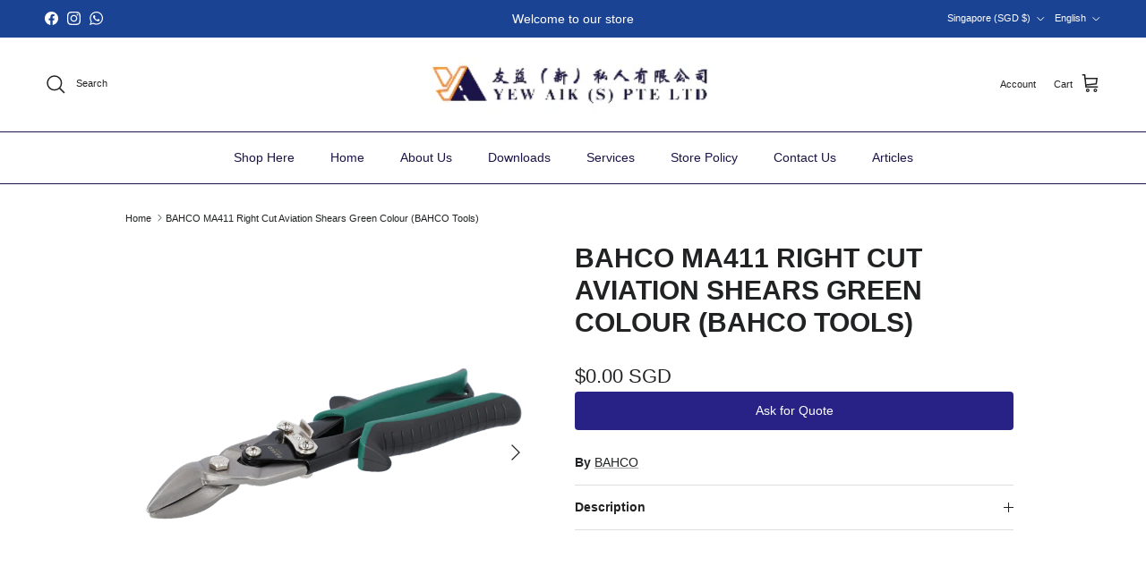

--- FILE ---
content_type: text/html; charset=utf-8
request_url: https://yewaik.com/products/bahco-ma411-right-cut-aviation-shears-green-colour-bahco-tools
body_size: 46292
content:
<!doctype html>
<html class="no-js" lang="en" dir="ltr">
  <script type="application/ld+json">
{
  "@context": "https://schema.org",
  "@type": "FAQPage",
  "mainEntity": [

    {
      "@type": "Question",
      "name": "What are the most essential hand tools?",
      "acceptedAnswer": {
        "@type": "Answer",
        "text": "Essential hand tools include screwdrivers, pliers, wrenches, hammers, tape measures, and utility knives. These tools cover basic repairs, adjustments, and mechanical tasks."
      }
    },

    {
      "@type": "Question",
      "name": "What is the difference between hand tools and power tools?",
      "acceptedAnswer": {
        "@type": "Answer",
        "text": "Hand tools operate manually without electricity, while power tools use electric power or batteries to deliver higher speed and force."
      }
    },

    {
      "@type": "Question",
      "name": "What is the function of a torque wrench?",
      "acceptedAnswer": {
        "@type": "Answer",
        "text": "A torque wrench tightens bolts to a specific torque value, ensuring they are neither too loose nor over-tightened."
      }
    },

    {
      "@type": "Question",
      "name": "Which brand makes the most durable hand tools?",
      "acceptedAnswer": {
        "@type": "Answer",
        "text": "Premium brands like ELORA from Germany are known for durability due to high-quality steel and precision manufacturing."
      }
    },

    {
      "@type": "Question",
      "name": "What tools should every technician have?",
      "acceptedAnswer": {
        "@type": "Answer",
        "text": "Technicians commonly need a multimeter, screwdriver set, pliers, wrench set, tape measure, utility knife, and a ratchet with sockets."
      }
    },

    {
      "@type": "Question",
      "name": "What makes ELORA tools good?",
      "acceptedAnswer": {
        "@type": "Answer",
        "text": "ELORA tools are valued for German precision, high-grade chrome-vanadium steel, and long-lasting durability suitable for professional work."
      }
    },

    {
      "@type": "Question",
      "name": "Are ELORA tools made in Germany?",
      "acceptedAnswer": {
        "@type": "Answer",
        "text": "Yes. ELORA has been manufacturing tools in Remscheid, Germany since 1924."
      }
    },

    {
      "@type": "Question",
      "name": "Is ELORA a professional-grade tool brand?",
      "acceptedAnswer": {
        "@type": "Answer",
        "text": "Yes. ELORA is widely used by mechanics, engineers, and industrial professionals due to its high reliability."
      }
    },

    {
      "@type": "Question",
      "name": "Are ELORA tools worth the price?",
      "acceptedAnswer": {
        "@type": "Answer",
        "text": "Yes. ELORA tools offer long service life, excellent accuracy, and strong resistance to wear, making them a worthwhile investment."
      }
    },

    {
      "@type": "Question",
      "name": "What are the most popular ELORA tools?",
      "acceptedAnswer": {
        "@type": "Answer",
        "text": "Popular ELORA tools include socket sets, combination wrenches, screwdrivers, ratchets, and torque tools."
      }
    },

    {
      "@type": "Question",
      "name": "What are the different types of wrenches?",
      "acceptedAnswer": {
        "@type": "Answer",
        "text": "Common wrench types include combination wrenches, adjustable wrenches, socket wrenches, torque wrenches, and Allen keys."
      }
    },

    {
      "@type": "Question",
      "name": "What is the difference between a spanner and a wrench?",
      "acceptedAnswer": {
        "@type": "Answer",
        "text": "They are the same tool. 'Spanner' is used in the UK and Asia, while 'wrench' is the US term."
      }
    },

    {
      "@type": "Question",
      "name": "What is a combination wrench used for?",
      "acceptedAnswer": {
        "@type": "Answer",
        "text": "A combination wrench is used to tighten or loosen nuts and bolts. It has an open end and a ring end for versatility."
      }
    },

    {
      "@type": "Question",
      "name": "Why do torque wrenches need calibration?",
      "acceptedAnswer": {
        "@type": "Answer",
        "text": "Torque wrenches need calibration to maintain accuracy because internal components can shift with repeated use."
      }
    },

    {
      "@type": "Question",
      "name": "How often should a torque wrench be calibrated?",
      "acceptedAnswer": {
        "@type": "Answer",
        "text": "Most torque wrenches should be calibrated every 12 months or after heavy use."
      }
    },

    {
      "@type": "Question",
      "name": "What are the different types of screwdrivers?",
      "acceptedAnswer": {
        "@type": "Answer",
        "text": "The main screwdriver types include flathead, Phillips, Pozidriv, Torx, hex, and Robertson."
      }
    },

    {
      "@type": "Question",
      "name": "What is the difference between Phillips and Pozidriv?",
      "acceptedAnswer": {
        "@type": "Answer",
        "text": "Phillips has a simple cross shape, while Pozidriv includes additional guide lines that provide better grip and reduce slippage."
      }
    },

    {
      "@type": "Question",
      "name": "Why do screwdrivers strip screws?",
      "acceptedAnswer": {
        "@type": "Answer",
        "text": "Screws strip when the screwdriver is the wrong size, low quality, or used with inconsistent pressure."
      }
    },

    {
      "@type": "Question",
      "name": "How do you choose the right screwdriver?",
      "acceptedAnswer": {
        "@type": "Answer",
        "text": "Choose a screwdriver that matches the screw head shape and size, and ensure it fits tightly to avoid slipping."
      }
    },

    {
      "@type": "Question",
      "name": "What is a socket wrench used for?",
      "acceptedAnswer": {
        "@type": "Answer",
        "text": "A socket wrench is used to tighten or loosen nuts and bolts efficiently using a ratcheting mechanism."
      }
    },

    {
      "@type": "Question",
      "name": "What is the difference between 1/4, 3/8, and 1/2-inch sockets?",
      "acceptedAnswer": {
        "@type": "Answer",
        "text": "The sizes refer to drive size: 1/4-inch is for small fasteners, 3/8-inch is for general work, and 1/2-inch is for large bolts requiring high torque."
      }
    },

    {
      "@type": "Question",
      "name": "What is the purpose of a ratchet?",
      "acceptedAnswer": {
        "@type": "Answer",
        "text": "A ratchet allows you to loosen or tighten bolts without removing the tool between turns, speeding up the process."
      }
    },

    {
      "@type": "Question",
      "name": "What are the essential power tools for home use?",
      "acceptedAnswer": {
        "@type": "Answer",
        "text": "Essential power tools include a drill, impact driver, angle grinder, sander, and circular saw for common home tasks."
      }
    },

    {
      "@type": "Question",
      "name": "What is the difference between a drill and an impact driver?",
      "acceptedAnswer": {
        "@type": "Answer",
        "text": "A drill is used to make holes, while an impact driver delivers high torque for driving screws and bolts."
      }
    },

    {
      "@type": "Question",
      "name": "How do I care for my power tools?",
      "acceptedAnswer": {
        "@type": "Answer",
        "text": "Clean dust regularly, lubricate moving parts, store tools in a dry location, and inspect batteries or cables often."
      }
    },

    {
      "@type": "Question",
      "name": "How do you clean rusty tools?",
      "acceptedAnswer": {
        "@type": "Answer",
        "text": "Remove rust using vinegar or rust remover, scrub with a wire brush, then rinse and dry completely."
      }
    },

    {
      "@type": "Question",
      "name": "What is the best way to store tools?",
      "acceptedAnswer": {
        "@type": "Answer",
        "text": "Store tools in a dry toolbox or cabinet and use silica gel to reduce moisture and prevent rust."
      }
    },

    {
      "@type": "Question",
      "name": "How do I prevent my tools from rusting?",
      "acceptedAnswer": {
        "@type": "Answer",
        "text": "Keep tools dry, apply a thin layer of protective oil, and store them in a low-humidity environment."
      }
    },

    {
      "@type": "Question",
      "name": "Why is regular tool maintenance important?",
      "acceptedAnswer": {
        "@type": "Answer",
        "text": "Regular maintenance improves tool performance, safety, and lifespan."
      }
    }

  ]
}
</script>
<head><!--Content in content_for_header -->
<!--LayoutHub-Embed--><meta name="layouthub" /><link rel="stylesheet" href="https://fonts.googleapis.com/css?display=swap&family=IBM+Plex+Sans:100,200,300,400,500,600,700,800,900" /><link rel="stylesheet" type="text/css" href="[data-uri]" media="all">
<!--LH--><!--/LayoutHub-Embed--><script>/* start spd config */window._spt_delay_keywords=["/gtag/js,gtag(,/checkouts,/tiktok-track.js,/hotjar-,/smile-,/adoric.js,/wpm/,fbq("];window._spt_customer_delay_keywords=["/gtag/js","gtag(","/checkouts","/tiktok-track.js","/hotjar-","/smile-","/adoric.js"];window._spt_advdlkws=[""];/* end spd config */</script>
<link rel="preload" href="//yewaik.com/cdn/shop/t/41/assets/main.css?v=172312757779536793001765427300" as="style"><link rel="preload" href="//yewaik.com/cdn/shop/t/41/assets/swatches.css?v=143875751882783138411765427300" as="style"><link rel="preload" href="//yewaik.com/cdn/shop/t/41/assets/main.js?v=150891663519462644191765427300" as="script"><link rel="preload" href="//yewaik.com/cdn/shop/t/41/assets/theme-editor.js?v=101509192550981867711765427300" as="script"><link rel="preload" href="//yewaik.com/cdn/shop/t/41/assets/animate-on-scroll.js?v=15249566486942820451765427300" as="script"><link rel="preload" href="//yewaik.com/cdn/shop/t/41/assets/animate-on-scroll.css?v=135962721104954213331765427300" as="style"><link rel="preload" href="//yewaik.com/cdn/shop/t/41/assets/added-notification.js?v=21481061829677182921765427300" as="script"><link rel="preload" href="//yewaik.com/cdn/shop/t/41/assets/slideshow.js?v=180883487346732308881765427300" as="script"><link rel="preload" href="//yewaik.com/cdn/shop/t/41/assets/model-viewer.css?v=82411389292198424351765427300" as="style"><link rel="preload" href="//yewaik.com/cdn/shop/t/41/assets/product-model.js?v=60199332907539252501765427300" as="script"><link rel="preload" href="//yewaik.com/cdn/shop/t/41/assets/custom-select.js?v=173148981874697908181765427300" as="script"><link rel="preload" href="//yewaik.com/cdn/shop/t/41/assets/countdown-timer.js?v=109868357729466903001765427300" as="script"><link rel="preload" href="//yewaik.com/cdn/shop/t/41/assets/feature-rating.css?v=59419178531028512671765427300" as="style"><meta name="google-site-verification" content="cW3msrEwFihQMOpQyPwzmSLY5zpqUJ60b1cb4fKxEUk" /><meta charset="utf-8">
<meta name="viewport" content="width=device-width,initial-scale=1">
<title>BAHCO MA411 Right Cut Aviation Shears Green Colour (BAHCO Tools)</title><link rel="canonical" href="https://yewaik.com/products/bahco-ma411-right-cut-aviation-shears-green-colour-bahco-tools"><link rel="icon" href="//yewaik.com/cdn/shop/files/Yew_Aik_Favicon.png?crop=center&height=48&v=1720935667&width=48" type="image/png">
  <link rel="apple-touch-icon" href="//yewaik.com/cdn/shop/files/Yew_Aik_Favicon.png?crop=center&height=180&v=1720935667&width=180"><meta name="description" content="Buy BAHCO MA411 Right Cut Aviation Shears Green Colour (BAHCO Tools) with Increased Power by Lever Action and Handle up to 1.5 mm at Yew Aik."><meta property="og:site_name" content="Yew Aik (S) Pte Ltd">
<meta property="og:url" content="https://yewaik.com/products/bahco-ma411-right-cut-aviation-shears-green-colour-bahco-tools">
<meta property="og:title" content="BAHCO MA411 Right Cut Aviation Shears Green Colour (BAHCO Tools)">
<meta property="og:type" content="product">
<meta property="og:description" content="Buy BAHCO MA411 Right Cut Aviation Shears Green Colour (BAHCO Tools) with Increased Power by Lever Action and Handle up to 1.5 mm at Yew Aik."><meta property="og:image" content="http://yewaik.com/cdn/shop/files/BAHCO-MA411-Right-Cut-Aviation-Shears-Green-Colour-BAHCO-Tools-BAHCO.png?crop=center&height=1200&v=1721047348&width=1200">
  <meta property="og:image:secure_url" content="https://yewaik.com/cdn/shop/files/BAHCO-MA411-Right-Cut-Aviation-Shears-Green-Colour-BAHCO-Tools-BAHCO.png?crop=center&height=1200&v=1721047348&width=1200">
  <meta property="og:image:width" content="1500">
  <meta property="og:image:height" content="1500"><meta property="og:price:amount" content="0.00">
  <meta property="og:price:currency" content="SGD"><meta name="twitter:card" content="summary_large_image">
<meta name="twitter:title" content="BAHCO MA411 Right Cut Aviation Shears Green Colour (BAHCO Tools)">
<meta name="twitter:description" content="Buy BAHCO MA411 Right Cut Aviation Shears Green Colour (BAHCO Tools) with Increased Power by Lever Action and Handle up to 1.5 mm at Yew Aik.">
<style>:root {
  --page-container-width:          1100px;
  --reading-container-width:       720px;
  --divider-opacity:               0.14;
  --gutter-large:                  30px;
  --gutter-desktop:                20px;
  --gutter-mobile:                 16px;
  --section-padding:               50px;
  --larger-section-padding:        80px;
  --larger-section-padding-mobile: 60px;
  --largest-section-padding:       110px;
  --aos-animate-duration:          0.6s;

  --base-font-family:              Helvetica, Arial, sans-serif;
  --base-font-weight:              400;
  --base-font-style:               normal;
  --heading-font-family:           Helvetica, Arial, sans-serif;
  --heading-font-weight:           700;
  --heading-font-style:            normal;
  --heading-font-letter-spacing:   normal;
  --logo-font-family:              Helvetica, Arial, sans-serif;
  --logo-font-weight:              700;
  --logo-font-style:               normal;
  --nav-font-family:               Helvetica, Arial, sans-serif;
  --nav-font-weight:               400;
  --nav-font-style:                normal;

  --base-text-size:14px;
  --base-line-height:              1.6;
  --input-text-size:16px;
  --smaller-text-size-1:11px;
  --smaller-text-size-2:14px;
  --smaller-text-size-3:11px;
  --smaller-text-size-4:10px;
  --larger-text-size:30px;
  --super-large-text-size:53px;
  --super-large-mobile-text-size:24px;
  --larger-mobile-text-size:24px;
  --logo-text-size:24px;--btn-letter-spacing: normal;
    --btn-text-transform: none;
    --button-text-size: 14px;
    --quickbuy-button-text-size: 14px;
    --small-feature-link-font-size: 1em;
    --input-btn-padding-top: 13px;
    --input-btn-padding-bottom: 13px;--heading-text-transform:uppercase;
  --nav-text-size:                      14px;
  --mobile-menu-font-weight:            600;

  --body-bg-color:                      255 255 255;
  --bg-color:                           255 255 255;
  --body-text-color:                    32 34 35;
  --text-color:                         32 34 35;

  --header-text-col:                    #202223;--header-text-hover-col:             var(--main-nav-link-hover-col);--header-bg-col:                     #ffffff;
  --heading-color:                     32 34 35;
  --body-heading-color:                32 34 35;
  --heading-divider-col:               #1a1448;

  --logo-col:                          #202223;
  --main-nav-bg:                       #ffffff;
  --main-nav-link-col:                 #1a1448;
  --main-nav-link-hover-col:           #ee8d22;
  --main-nav-link-featured-col:        #ffffff;

  --link-color:                        32 34 35;
  --body-link-color:                   32 34 35;

  --btn-bg-color:                        255 255 255;
  --btn-bg-hover-color:                  238 141 34;
  --btn-border-color:                    255 255 255;
  --btn-border-hover-color:              238 141 34;
  --btn-text-color:                      0 0 0;
  --btn-text-hover-color:                0 0 0;--btn-alt-bg-color:                    255 255 255;
  --btn-alt-text-color:                  0 0 0;
  --btn-alt-border-color:                0 0 0;
  --btn-alt-border-hover-color:          0 0 0;--btn-ter-bg-color:                    235 235 235;
  --btn-ter-text-color:                  0 0 0;
  --btn-ter-bg-hover-color:              255 255 255;
  --btn-ter-text-hover-color:            0 0 0;--btn-border-radius: 3px;
    --btn-inspired-border-radius: 3px;--color-scheme-default:                             #ffffff;
  --color-scheme-default-color:                       255 255 255;
  --color-scheme-default-text-color:                  32 34 35;
  --color-scheme-default-head-color:                  32 34 35;
  --color-scheme-default-link-color:                  32 34 35;
  --color-scheme-default-btn-text-color:              0 0 0;
  --color-scheme-default-btn-text-hover-color:        0 0 0;
  --color-scheme-default-btn-bg-color:                255 255 255;
  --color-scheme-default-btn-bg-hover-color:          238 141 34;
  --color-scheme-default-btn-border-color:            255 255 255;
  --color-scheme-default-btn-border-hover-color:      238 141 34;
  --color-scheme-default-btn-alt-text-color:          0 0 0;
  --color-scheme-default-btn-alt-bg-color:            255 255 255;
  --color-scheme-default-btn-alt-border-color:        0 0 0;
  --color-scheme-default-btn-alt-border-hover-color:  0 0 0;

  --color-scheme-1:                             #ffb707;
  --color-scheme-1-color:                       255 183 7;
  --color-scheme-1-text-color:                  0 0 0;
  --color-scheme-1-head-color:                  32 34 35;
  --color-scheme-1-link-color:                  32 34 35;
  --color-scheme-1-btn-text-color:              0 0 0;
  --color-scheme-1-btn-text-hover-color:        0 0 0;
  --color-scheme-1-btn-bg-color:                255 255 255;
  --color-scheme-1-btn-bg-hover-color:          238 141 34;
  --color-scheme-1-btn-border-color:            255 255 255;
  --color-scheme-1-btn-border-hover-color:      238 141 34;
  --color-scheme-1-btn-alt-text-color:          0 0 0;
  --color-scheme-1-btn-alt-bg-color:            255 255 255;
  --color-scheme-1-btn-alt-border-color:        0 0 0;
  --color-scheme-1-btn-alt-border-hover-color:  0 0 0;

  --color-scheme-2:                             #e75f23;
  --color-scheme-2-color:                       231 95 35;
  --color-scheme-2-text-color:                  0 0 0;
  --color-scheme-2-head-color:                  32 34 35;
  --color-scheme-2-link-color:                  32 34 35;
  --color-scheme-2-btn-text-color:              255 255 255;
  --color-scheme-2-btn-text-hover-color:        255 255 255;
  --color-scheme-2-btn-bg-color:                0 0 0;
  --color-scheme-2-btn-bg-hover-color:          32 34 35;
  --color-scheme-2-btn-border-color:            0 0 0;
  --color-scheme-2-btn-border-hover-color:      32 34 35;
  --color-scheme-2-btn-alt-text-color:          0 0 0;
  --color-scheme-2-btn-alt-bg-color:            255 255 255;
  --color-scheme-2-btn-alt-border-color:        0 0 0;
  --color-scheme-2-btn-alt-border-hover-color:  0 0 0;

  /* Shop Pay payment terms */
  --payment-terms-background-color:    #ffffff;--quickbuy-bg: 231 95 35;--body-input-background-color:       rgb(var(--body-bg-color));
  --input-background-color:            rgb(var(--body-bg-color));
  --body-input-text-color:             var(--body-text-color);
  --input-text-color:                  var(--body-text-color);
  --body-input-border-color:           rgb(199, 200, 200);
  --input-border-color:                rgb(199, 200, 200);
  --input-border-color-hover:          rgb(132, 133, 134);
  --input-border-color-active:         rgb(32, 34, 35);

  --swatch-cross-svg:                  url("data:image/svg+xml,%3Csvg xmlns='http://www.w3.org/2000/svg' width='240' height='240' viewBox='0 0 24 24' fill='none' stroke='rgb(199, 200, 200)' stroke-width='0.09' preserveAspectRatio='none' %3E%3Cline x1='24' y1='0' x2='0' y2='24'%3E%3C/line%3E%3C/svg%3E");
  --swatch-cross-hover:                url("data:image/svg+xml,%3Csvg xmlns='http://www.w3.org/2000/svg' width='240' height='240' viewBox='0 0 24 24' fill='none' stroke='rgb(132, 133, 134)' stroke-width='0.09' preserveAspectRatio='none' %3E%3Cline x1='24' y1='0' x2='0' y2='24'%3E%3C/line%3E%3C/svg%3E");
  --swatch-cross-active:               url("data:image/svg+xml,%3Csvg xmlns='http://www.w3.org/2000/svg' width='240' height='240' viewBox='0 0 24 24' fill='none' stroke='rgb(32, 34, 35)' stroke-width='0.09' preserveAspectRatio='none' %3E%3Cline x1='24' y1='0' x2='0' y2='24'%3E%3C/line%3E%3C/svg%3E");

  --footer-divider-col:                #ffffff;
  --footer-text-col:                   255 255 255;
  --footer-heading-col:                255 255 255;
  --footer-bg-col:                     26 67 148;--product-label-overlay-justify: flex-start;--product-label-overlay-align: flex-end;--product-label-overlay-reduction-text:   #c4293d;
  --product-label-overlay-reduction-bg:     #ffffff;
  --product-label-overlay-reduction-text-weight: 600;
  --product-label-overlay-stock-text:       #6d7175;
  --product-label-overlay-stock-bg:         #ffffff;
  --product-label-overlay-new-text:         #000000;
  --product-label-overlay-new-bg:           #ffe802;
  --product-label-overlay-meta-text:        #ffffff;
  --product-label-overlay-meta-bg:          #202223;
  --product-label-sale-text:                #c4293d;
  --product-label-sold-text:                #202223;
  --product-label-preorder-text:            #60a57e;

  --product-block-crop-align:               center;

  
  --product-block-price-align:              center;
  --product-block-price-item-margin-start:  .25rem;
  --product-block-price-item-margin-end:    .25rem;
  

  

  --collection-block-image-position:   center center;

  --swatch-picker-image-size:          60px;
  --swatch-crop-align:                 center center;

  --image-overlay-text-color:          255 183 7;--image-overlay-bg:                  rgba(0, 0, 0, 0.4);
  --image-overlay-shadow-start:        rgb(0 0 0 / 0.0);
  --image-overlay-box-opacity:         0.5;--product-inventory-ok-box-color:            #f2faf0;
  --product-inventory-ok-text-color:           #108043;
  --product-inventory-ok-icon-box-fill-color:  #fff;
  --product-inventory-low-box-color:           #fcf1cd;
  --product-inventory-low-text-color:          #dd9a1a;
  --product-inventory-low-icon-box-fill-color: #fff;
  --product-inventory-low-text-color-channels: 16, 128, 67;
  --product-inventory-ok-text-color-channels:  221, 154, 26;

  --rating-star-color: 246 165 41;--overlay-align-left: start;
    --overlay-align-right: end;}html[dir=rtl] {
  --overlay-right-text-m-left: 0;
  --overlay-right-text-m-right: auto;
  --overlay-left-shadow-left-left: 15%;
  --overlay-left-shadow-left-right: -50%;
  --overlay-left-shadow-right-left: -85%;
  --overlay-left-shadow-right-right: 0;
}.image-overlay--bg-box .text-overlay .text-overlay__text {
    --image-overlay-box-bg: 255 255 255;
    --heading-color: var(--body-heading-color);
    --text-color: var(--body-text-color);
    --link-color: var(--body-link-color);
  }::selection {
    background: rgb(var(--body-heading-color));
    color: rgb(var(--body-bg-color));
  }
  ::-moz-selection {
    background: rgb(var(--body-heading-color));
    color: rgb(var(--body-bg-color));
  }.use-color-scheme--default {
  --product-label-sale-text:           #c4293d;
  --product-label-sold-text:           #202223;
  --product-label-preorder-text:       #60a57e;
  --input-background-color:            rgb(var(--body-bg-color));
  --input-text-color:                  var(--body-input-text-color);
  --input-border-color:                rgb(199, 200, 200);
  --input-border-color-hover:          rgb(132, 133, 134);
  --input-border-color-active:         rgb(32, 34, 35);
}</style>

  <link href="//yewaik.com/cdn/shop/t/41/assets/main.css?v=172312757779536793001765427300" rel="stylesheet" type="text/css" media="all" />
<script>
    document.documentElement.className = document.documentElement.className.replace('no-js', 'js');

    window.theme = {
      info: {
        name: 'Symmetry',
        version: '8.0.0'
      },
      device: {
        hasTouch: window.matchMedia('(any-pointer: coarse)').matches,
        hasHover: window.matchMedia('(hover: hover)').matches
      },
      mediaQueries: {
        md: '(min-width: 768px)',
        productMediaCarouselBreak: '(min-width: 1041px)'
      },
      routes: {
        base: 'https://yewaik.com',
        cart: '/cart',
        cartAdd: '/cart/add.js',
        cartUpdate: '/cart/update.js',
        predictiveSearch: '/search/suggest'
      },
      strings: {
        cartTermsConfirmation: "You must agree to the terms and conditions before continuing.",
        cartItemsQuantityError: "You can only add [QUANTITY] of this item to your cart.",
        generalSearchViewAll: "View all search results",
        noStock: "Sold out",
        noVariant: "Unavailable",
        productsProductChooseA: "Choose a",
        generalSearchPages: "Pages",
        generalSearchNoResultsWithoutTerms: "Sorry, we couldnʼt find any results",
        shippingCalculator: {
          singleRate: "There is one shipping rate for this destination:",
          multipleRates: "There are multiple shipping rates for this destination:",
          noRates: "We do not ship to this destination."
        },
        regularPrice: "Regular price",
        salePrice: "Sale price"
      },
      settings: {
        moneyWithCurrencyFormat: "${{amount}} SGD",
        cartType: "drawer",
        afterAddToCart: "notification",
        quickbuyStyle: "off",
        externalLinksNewTab: true,
        internalLinksSmoothScroll: true
      }
    }

    theme.inlineNavigationCheck = function() {
      var pageHeader = document.querySelector('.pageheader'),
          inlineNavContainer = pageHeader.querySelector('.logo-area__left__inner'),
          inlineNav = inlineNavContainer.querySelector('.navigation--left');
      if (inlineNav && getComputedStyle(inlineNav).display != 'none') {
        var inlineMenuCentered = document.querySelector('.pageheader--layout-inline-menu-center'),
            logoContainer = document.querySelector('.logo-area__middle__inner');
        if(inlineMenuCentered) {
          var rightWidth = document.querySelector('.logo-area__right__inner').clientWidth,
              middleWidth = logoContainer.clientWidth,
              logoArea = document.querySelector('.logo-area'),
              computedLogoAreaStyle = getComputedStyle(logoArea),
              logoAreaInnerWidth = logoArea.clientWidth - Math.ceil(parseFloat(computedLogoAreaStyle.paddingLeft)) - Math.ceil(parseFloat(computedLogoAreaStyle.paddingRight)),
              availableNavWidth = logoAreaInnerWidth - Math.max(rightWidth, middleWidth) * 2 - 40;
          inlineNavContainer.style.maxWidth = availableNavWidth + 'px';
        }

        var firstInlineNavLink = inlineNav.querySelector('.navigation__item:first-child'),
            lastInlineNavLink = inlineNav.querySelector('.navigation__item:last-child');
        if (lastInlineNavLink) {
          var inlineNavWidth = null;
          if(document.querySelector('html[dir=rtl]')) {
            inlineNavWidth = firstInlineNavLink.offsetLeft - lastInlineNavLink.offsetLeft + firstInlineNavLink.offsetWidth;
          } else {
            inlineNavWidth = lastInlineNavLink.offsetLeft - firstInlineNavLink.offsetLeft + lastInlineNavLink.offsetWidth;
          }
          if (inlineNavContainer.offsetWidth >= inlineNavWidth) {
            pageHeader.classList.add('pageheader--layout-inline-permitted');
            var tallLogo = logoContainer.clientHeight > lastInlineNavLink.clientHeight + 20;
            if (tallLogo) {
              inlineNav.classList.add('navigation--tight-underline');
            } else {
              inlineNav.classList.remove('navigation--tight-underline');
            }
          } else {
            pageHeader.classList.remove('pageheader--layout-inline-permitted');
          }
        }
      }
    };

    theme.setInitialHeaderHeightProperty = () => {
      const section = document.querySelector('.section-header');
      if (section) {
        document.documentElement.style.setProperty('--theme-header-height', Math.ceil(section.clientHeight) + 'px');
      }
    };
  </script>

  <script src="//yewaik.com/cdn/shop/t/41/assets/main.js?v=150891663519462644191765427300" defer></script>
    <script src="//yewaik.com/cdn/shop/t/41/assets/animate-on-scroll.js?v=15249566486942820451765427300" defer></script>
    <link href="//yewaik.com/cdn/shop/t/41/assets/animate-on-scroll.css?v=135962721104954213331765427300" rel="stylesheet" type="text/css" media="all" />
  

  <script>window.performance && window.performance.mark && window.performance.mark('shopify.content_for_header.start');</script><meta name="google-site-verification" content="ydchQJ5yrx3Ku6qRjM23_as0bIurREzf3VTOTiwxf8c">
<meta name="facebook-domain-verification" content="zc8ye15o5w7ae8syna2r1w65ky2y1t">
<meta id="shopify-digital-wallet" name="shopify-digital-wallet" content="/27570962492/digital_wallets/dialog">
<meta name="shopify-checkout-api-token" content="56c380fcf11db249eccaac061ba928ed">
<meta id="in-context-paypal-metadata" data-shop-id="27570962492" data-venmo-supported="false" data-environment="production" data-locale="en_US" data-paypal-v4="true" data-currency="SGD">
<link rel="alternate" hreflang="x-default" href="https://yewaik.com/products/bahco-ma411-right-cut-aviation-shears-green-colour-bahco-tools">
<link rel="alternate" hreflang="en" href="https://yewaik.com/products/bahco-ma411-right-cut-aviation-shears-green-colour-bahco-tools">
<link rel="alternate" hreflang="id" href="https://yewaik.com/id/products/bahco-ma411-right-cut-aviation-shears-green-colour-bahco-tools">
<link rel="alternate" hreflang="ms" href="https://yewaik.com/ms/products/bahco-ma411-right-cut-aviation-shears-green-colour-bahco-tools">
<link rel="alternate" hreflang="en-MY" href="https://yewaik.com/en-my/products/bahco-ma411-right-cut-aviation-shears-green-colour-bahco-tools">
<link rel="alternate" hreflang="ms-MY" href="https://yewaik.com/ms-my/products/bahco-ma411-right-cut-aviation-shears-green-colour-bahco-tools">
<link rel="alternate" type="application/json+oembed" href="https://yewaik.com/products/bahco-ma411-right-cut-aviation-shears-green-colour-bahco-tools.oembed">
<script async="async" src="/checkouts/internal/preloads.js?locale=en-SG"></script>
<link rel="preconnect" href="https://shop.app" crossorigin="anonymous">
<script async="async" src="https://shop.app/checkouts/internal/preloads.js?locale=en-SG&shop_id=27570962492" crossorigin="anonymous"></script>
<script id="apple-pay-shop-capabilities" type="application/json">{"shopId":27570962492,"countryCode":"SG","currencyCode":"SGD","merchantCapabilities":["supports3DS"],"merchantId":"gid:\/\/shopify\/Shop\/27570962492","merchantName":"Yew Aik (S) Pte Ltd","requiredBillingContactFields":["postalAddress","email"],"requiredShippingContactFields":["postalAddress","email"],"shippingType":"shipping","supportedNetworks":["visa","masterCard","amex"],"total":{"type":"pending","label":"Yew Aik (S) Pte Ltd","amount":"1.00"},"shopifyPaymentsEnabled":true,"supportsSubscriptions":true}</script>
<script id="shopify-features" type="application/json">{"accessToken":"56c380fcf11db249eccaac061ba928ed","betas":["rich-media-storefront-analytics"],"domain":"yewaik.com","predictiveSearch":true,"shopId":27570962492,"locale":"en"}</script>
<script>var Shopify = Shopify || {};
Shopify.shop = "yew-aik-hardware-store.myshopify.com";
Shopify.locale = "en";
Shopify.currency = {"active":"SGD","rate":"1.0"};
Shopify.country = "SG";
Shopify.theme = {"name":"Copy of Yew Aik Symmetry dec 2025","id":144278159521,"schema_name":"Symmetry","schema_version":"8.0.0","theme_store_id":568,"role":"main"};
Shopify.theme.handle = "null";
Shopify.theme.style = {"id":null,"handle":null};
Shopify.cdnHost = "yewaik.com/cdn";
Shopify.routes = Shopify.routes || {};
Shopify.routes.root = "/";</script>
<script type="module">!function(o){(o.Shopify=o.Shopify||{}).modules=!0}(window);</script>
<script>!function(o){function n(){var o=[];function n(){o.push(Array.prototype.slice.apply(arguments))}return n.q=o,n}var t=o.Shopify=o.Shopify||{};t.loadFeatures=n(),t.autoloadFeatures=n()}(window);</script>
<script>
  window.ShopifyPay = window.ShopifyPay || {};
  window.ShopifyPay.apiHost = "shop.app\/pay";
  window.ShopifyPay.redirectState = null;
</script>
<script id="shop-js-analytics" type="application/json">{"pageType":"product"}</script>
<script defer="defer" async type="module" src="//yewaik.com/cdn/shopifycloud/shop-js/modules/v2/client.init-shop-cart-sync_BT-GjEfc.en.esm.js"></script>
<script defer="defer" async type="module" src="//yewaik.com/cdn/shopifycloud/shop-js/modules/v2/chunk.common_D58fp_Oc.esm.js"></script>
<script defer="defer" async type="module" src="//yewaik.com/cdn/shopifycloud/shop-js/modules/v2/chunk.modal_xMitdFEc.esm.js"></script>
<script type="module">
  await import("//yewaik.com/cdn/shopifycloud/shop-js/modules/v2/client.init-shop-cart-sync_BT-GjEfc.en.esm.js");
await import("//yewaik.com/cdn/shopifycloud/shop-js/modules/v2/chunk.common_D58fp_Oc.esm.js");
await import("//yewaik.com/cdn/shopifycloud/shop-js/modules/v2/chunk.modal_xMitdFEc.esm.js");

  window.Shopify.SignInWithShop?.initShopCartSync?.({"fedCMEnabled":true,"windoidEnabled":true});

</script>
<script>
  window.Shopify = window.Shopify || {};
  if (!window.Shopify.featureAssets) window.Shopify.featureAssets = {};
  window.Shopify.featureAssets['shop-js'] = {"shop-cart-sync":["modules/v2/client.shop-cart-sync_DZOKe7Ll.en.esm.js","modules/v2/chunk.common_D58fp_Oc.esm.js","modules/v2/chunk.modal_xMitdFEc.esm.js"],"init-fed-cm":["modules/v2/client.init-fed-cm_B6oLuCjv.en.esm.js","modules/v2/chunk.common_D58fp_Oc.esm.js","modules/v2/chunk.modal_xMitdFEc.esm.js"],"shop-cash-offers":["modules/v2/client.shop-cash-offers_D2sdYoxE.en.esm.js","modules/v2/chunk.common_D58fp_Oc.esm.js","modules/v2/chunk.modal_xMitdFEc.esm.js"],"shop-login-button":["modules/v2/client.shop-login-button_QeVjl5Y3.en.esm.js","modules/v2/chunk.common_D58fp_Oc.esm.js","modules/v2/chunk.modal_xMitdFEc.esm.js"],"pay-button":["modules/v2/client.pay-button_DXTOsIq6.en.esm.js","modules/v2/chunk.common_D58fp_Oc.esm.js","modules/v2/chunk.modal_xMitdFEc.esm.js"],"shop-button":["modules/v2/client.shop-button_DQZHx9pm.en.esm.js","modules/v2/chunk.common_D58fp_Oc.esm.js","modules/v2/chunk.modal_xMitdFEc.esm.js"],"avatar":["modules/v2/client.avatar_BTnouDA3.en.esm.js"],"init-windoid":["modules/v2/client.init-windoid_CR1B-cfM.en.esm.js","modules/v2/chunk.common_D58fp_Oc.esm.js","modules/v2/chunk.modal_xMitdFEc.esm.js"],"init-shop-for-new-customer-accounts":["modules/v2/client.init-shop-for-new-customer-accounts_C_vY_xzh.en.esm.js","modules/v2/client.shop-login-button_QeVjl5Y3.en.esm.js","modules/v2/chunk.common_D58fp_Oc.esm.js","modules/v2/chunk.modal_xMitdFEc.esm.js"],"init-shop-email-lookup-coordinator":["modules/v2/client.init-shop-email-lookup-coordinator_BI7n9ZSv.en.esm.js","modules/v2/chunk.common_D58fp_Oc.esm.js","modules/v2/chunk.modal_xMitdFEc.esm.js"],"init-shop-cart-sync":["modules/v2/client.init-shop-cart-sync_BT-GjEfc.en.esm.js","modules/v2/chunk.common_D58fp_Oc.esm.js","modules/v2/chunk.modal_xMitdFEc.esm.js"],"shop-toast-manager":["modules/v2/client.shop-toast-manager_DiYdP3xc.en.esm.js","modules/v2/chunk.common_D58fp_Oc.esm.js","modules/v2/chunk.modal_xMitdFEc.esm.js"],"init-customer-accounts":["modules/v2/client.init-customer-accounts_D9ZNqS-Q.en.esm.js","modules/v2/client.shop-login-button_QeVjl5Y3.en.esm.js","modules/v2/chunk.common_D58fp_Oc.esm.js","modules/v2/chunk.modal_xMitdFEc.esm.js"],"init-customer-accounts-sign-up":["modules/v2/client.init-customer-accounts-sign-up_iGw4briv.en.esm.js","modules/v2/client.shop-login-button_QeVjl5Y3.en.esm.js","modules/v2/chunk.common_D58fp_Oc.esm.js","modules/v2/chunk.modal_xMitdFEc.esm.js"],"shop-follow-button":["modules/v2/client.shop-follow-button_CqMgW2wH.en.esm.js","modules/v2/chunk.common_D58fp_Oc.esm.js","modules/v2/chunk.modal_xMitdFEc.esm.js"],"checkout-modal":["modules/v2/client.checkout-modal_xHeaAweL.en.esm.js","modules/v2/chunk.common_D58fp_Oc.esm.js","modules/v2/chunk.modal_xMitdFEc.esm.js"],"shop-login":["modules/v2/client.shop-login_D91U-Q7h.en.esm.js","modules/v2/chunk.common_D58fp_Oc.esm.js","modules/v2/chunk.modal_xMitdFEc.esm.js"],"lead-capture":["modules/v2/client.lead-capture_BJmE1dJe.en.esm.js","modules/v2/chunk.common_D58fp_Oc.esm.js","modules/v2/chunk.modal_xMitdFEc.esm.js"],"payment-terms":["modules/v2/client.payment-terms_Ci9AEqFq.en.esm.js","modules/v2/chunk.common_D58fp_Oc.esm.js","modules/v2/chunk.modal_xMitdFEc.esm.js"]};
</script>
<script>(function() {
  var isLoaded = false;
  function asyncLoad() {
    if (isLoaded) return;
    isLoaded = true;
    var urls = ["https:\/\/easygdpr.b-cdn.net\/v\/1553540745\/gdpr.min.js?shop=yew-aik-hardware-store.myshopify.com","https:\/\/tabs.tkdigital.dev\/scripts\/ne_smart_tabs_4b9cb9a80808dbd5d435650c487e7fd2.js?shop=yew-aik-hardware-store.myshopify.com","https:\/\/app.layouthub.com\/shopify\/layouthub.js?shop=yew-aik-hardware-store.myshopify.com","https:\/\/cdn.shopify.com\/s\/files\/1\/0597\/3783\/3627\/files\/tptinstall.min.js?v=1718591634\u0026t=tapita-seo-script-tags\u0026shop=yew-aik-hardware-store.myshopify.com","https:\/\/cdn.adscale.com\/static\/ecom_js\/yew-aik-hardware-store\/add_item_to_cart.js?ver=20231219\u0026shop=yew-aik-hardware-store.myshopify.com"];
    for (var i = 0; i < urls.length; i++) {
      var s = document.createElement('script');
      s.type = 'text/javascript';
      s.async = true;
      s.src = urls[i];
      var x = document.getElementsByTagName('script')[0];
      x.parentNode.insertBefore(s, x);
    }
  };
  if(window.attachEvent) {
    window.attachEvent('onload', asyncLoad);
  } else {
    window.addEventListener('load', asyncLoad, false);
  }
})();</script>
<script id="__st">var __st={"a":27570962492,"offset":28800,"reqid":"2caad574-0e1b-44bc-9f98-f78055e1bc86-1769240716","pageurl":"yewaik.com\/products\/bahco-ma411-right-cut-aviation-shears-green-colour-bahco-tools","u":"f856fbe5cba0","p":"product","rtyp":"product","rid":7691236245665};</script>
<script>window.ShopifyPaypalV4VisibilityTracking = true;</script>
<script id="captcha-bootstrap">!function(){'use strict';const t='contact',e='account',n='new_comment',o=[[t,t],['blogs',n],['comments',n],[t,'customer']],c=[[e,'customer_login'],[e,'guest_login'],[e,'recover_customer_password'],[e,'create_customer']],r=t=>t.map((([t,e])=>`form[action*='/${t}']:not([data-nocaptcha='true']) input[name='form_type'][value='${e}']`)).join(','),a=t=>()=>t?[...document.querySelectorAll(t)].map((t=>t.form)):[];function s(){const t=[...o],e=r(t);return a(e)}const i='password',u='form_key',d=['recaptcha-v3-token','g-recaptcha-response','h-captcha-response',i],f=()=>{try{return window.sessionStorage}catch{return}},m='__shopify_v',_=t=>t.elements[u];function p(t,e,n=!1){try{const o=window.sessionStorage,c=JSON.parse(o.getItem(e)),{data:r}=function(t){const{data:e,action:n}=t;return t[m]||n?{data:e,action:n}:{data:t,action:n}}(c);for(const[e,n]of Object.entries(r))t.elements[e]&&(t.elements[e].value=n);n&&o.removeItem(e)}catch(o){console.error('form repopulation failed',{error:o})}}const l='form_type',E='cptcha';function T(t){t.dataset[E]=!0}const w=window,h=w.document,L='Shopify',v='ce_forms',y='captcha';let A=!1;((t,e)=>{const n=(g='f06e6c50-85a8-45c8-87d0-21a2b65856fe',I='https://cdn.shopify.com/shopifycloud/storefront-forms-hcaptcha/ce_storefront_forms_captcha_hcaptcha.v1.5.2.iife.js',D={infoText:'Protected by hCaptcha',privacyText:'Privacy',termsText:'Terms'},(t,e,n)=>{const o=w[L][v],c=o.bindForm;if(c)return c(t,g,e,D).then(n);var r;o.q.push([[t,g,e,D],n]),r=I,A||(h.body.append(Object.assign(h.createElement('script'),{id:'captcha-provider',async:!0,src:r})),A=!0)});var g,I,D;w[L]=w[L]||{},w[L][v]=w[L][v]||{},w[L][v].q=[],w[L][y]=w[L][y]||{},w[L][y].protect=function(t,e){n(t,void 0,e),T(t)},Object.freeze(w[L][y]),function(t,e,n,w,h,L){const[v,y,A,g]=function(t,e,n){const i=e?o:[],u=t?c:[],d=[...i,...u],f=r(d),m=r(i),_=r(d.filter((([t,e])=>n.includes(e))));return[a(f),a(m),a(_),s()]}(w,h,L),I=t=>{const e=t.target;return e instanceof HTMLFormElement?e:e&&e.form},D=t=>v().includes(t);t.addEventListener('submit',(t=>{const e=I(t);if(!e)return;const n=D(e)&&!e.dataset.hcaptchaBound&&!e.dataset.recaptchaBound,o=_(e),c=g().includes(e)&&(!o||!o.value);(n||c)&&t.preventDefault(),c&&!n&&(function(t){try{if(!f())return;!function(t){const e=f();if(!e)return;const n=_(t);if(!n)return;const o=n.value;o&&e.removeItem(o)}(t);const e=Array.from(Array(32),(()=>Math.random().toString(36)[2])).join('');!function(t,e){_(t)||t.append(Object.assign(document.createElement('input'),{type:'hidden',name:u})),t.elements[u].value=e}(t,e),function(t,e){const n=f();if(!n)return;const o=[...t.querySelectorAll(`input[type='${i}']`)].map((({name:t})=>t)),c=[...d,...o],r={};for(const[a,s]of new FormData(t).entries())c.includes(a)||(r[a]=s);n.setItem(e,JSON.stringify({[m]:1,action:t.action,data:r}))}(t,e)}catch(e){console.error('failed to persist form',e)}}(e),e.submit())}));const S=(t,e)=>{t&&!t.dataset[E]&&(n(t,e.some((e=>e===t))),T(t))};for(const o of['focusin','change'])t.addEventListener(o,(t=>{const e=I(t);D(e)&&S(e,y())}));const B=e.get('form_key'),M=e.get(l),P=B&&M;t.addEventListener('DOMContentLoaded',(()=>{const t=y();if(P)for(const e of t)e.elements[l].value===M&&p(e,B);[...new Set([...A(),...v().filter((t=>'true'===t.dataset.shopifyCaptcha))])].forEach((e=>S(e,t)))}))}(h,new URLSearchParams(w.location.search),n,t,e,['guest_login'])})(!0,!0)}();</script>
<script integrity="sha256-4kQ18oKyAcykRKYeNunJcIwy7WH5gtpwJnB7kiuLZ1E=" data-source-attribution="shopify.loadfeatures" defer="defer" src="//yewaik.com/cdn/shopifycloud/storefront/assets/storefront/load_feature-a0a9edcb.js" crossorigin="anonymous"></script>
<script crossorigin="anonymous" defer="defer" src="//yewaik.com/cdn/shopifycloud/storefront/assets/shopify_pay/storefront-65b4c6d7.js?v=20250812"></script>
<script data-source-attribution="shopify.dynamic_checkout.dynamic.init">var Shopify=Shopify||{};Shopify.PaymentButton=Shopify.PaymentButton||{isStorefrontPortableWallets:!0,init:function(){window.Shopify.PaymentButton.init=function(){};var t=document.createElement("script");t.src="https://yewaik.com/cdn/shopifycloud/portable-wallets/latest/portable-wallets.en.js",t.type="module",document.head.appendChild(t)}};
</script>
<script data-source-attribution="shopify.dynamic_checkout.buyer_consent">
  function portableWalletsHideBuyerConsent(e){var t=document.getElementById("shopify-buyer-consent"),n=document.getElementById("shopify-subscription-policy-button");t&&n&&(t.classList.add("hidden"),t.setAttribute("aria-hidden","true"),n.removeEventListener("click",e))}function portableWalletsShowBuyerConsent(e){var t=document.getElementById("shopify-buyer-consent"),n=document.getElementById("shopify-subscription-policy-button");t&&n&&(t.classList.remove("hidden"),t.removeAttribute("aria-hidden"),n.addEventListener("click",e))}window.Shopify?.PaymentButton&&(window.Shopify.PaymentButton.hideBuyerConsent=portableWalletsHideBuyerConsent,window.Shopify.PaymentButton.showBuyerConsent=portableWalletsShowBuyerConsent);
</script>
<script data-source-attribution="shopify.dynamic_checkout.cart.bootstrap">document.addEventListener("DOMContentLoaded",(function(){function t(){return document.querySelector("shopify-accelerated-checkout-cart, shopify-accelerated-checkout")}if(t())Shopify.PaymentButton.init();else{new MutationObserver((function(e,n){t()&&(Shopify.PaymentButton.init(),n.disconnect())})).observe(document.body,{childList:!0,subtree:!0})}}));
</script>
<script id='scb4127' type='text/javascript' async='' src='https://yewaik.com/cdn/shopifycloud/privacy-banner/storefront-banner.js'></script><link id="shopify-accelerated-checkout-styles" rel="stylesheet" media="screen" href="https://yewaik.com/cdn/shopifycloud/portable-wallets/latest/accelerated-checkout-backwards-compat.css" crossorigin="anonymous">
<style id="shopify-accelerated-checkout-cart">
        #shopify-buyer-consent {
  margin-top: 1em;
  display: inline-block;
  width: 100%;
}

#shopify-buyer-consent.hidden {
  display: none;
}

#shopify-subscription-policy-button {
  background: none;
  border: none;
  padding: 0;
  text-decoration: underline;
  font-size: inherit;
  cursor: pointer;
}

#shopify-subscription-policy-button::before {
  box-shadow: none;
}

      </style>
<script id="sections-script" data-sections="related-products,footer" defer="defer" src="//yewaik.com/cdn/shop/t/41/compiled_assets/scripts.js?v=37731"></script>
<script>window.performance && window.performance.mark && window.performance.mark('shopify.content_for_header.end');</script>
<!-- CC Custom Head Start --><!-- CC Custom Head End --><!-- BEGIN app block: shopify://apps/o-request-a-quote/blocks/omgrfq_script/5f4ac0e6-8a57-4f3d-853e-0194eab86273 --><script
  id="omgrfq-script"
  type='text/javascript'
  data-type="custom">
    if ((typeof window.jQuery === 'undefined')) {<!-- BEGIN app snippet: omg-jquery -->
    (function(){"use strict";var C=document,D=window,st=C.documentElement,L=C.createElement.bind(C),ft=L("div"),q=L("table"),Mt=L("tbody"),ot=L("tr"),H=Array.isArray,S=Array.prototype,Dt=S.concat,U=S.filter,at=S.indexOf,ct=S.map,Bt=S.push,ht=S.slice,z=S.some,_t=S.splice,Pt=/^#(?:[\w-]|\\.|[^\x00-\xa0])*$/,Ht=/^\.(?:[\w-]|\\.|[^\x00-\xa0])*$/,$t=/<.+>/,jt=/^\w+$/;function J(t,n){var r=It(n);return!t||!r&&!A(n)&&!c(n)?[]:!r&&Ht.test(t)?n.getElementsByClassName(t.slice(1).replace(/\\/g,"")):!r&&jt.test(t)?n.getElementsByTagName(t):n.querySelectorAll(t)}var dt=function(){function t(n,r){if(n){if(Y(n))return n;var i=n;if(g(n)){var e=r||C;if(i=Pt.test(n)&&A(e)?e.getElementById(n.slice(1).replace(/\\/g,"")):$t.test(n)?yt(n):Y(e)?e.find(n):g(e)?o(e).find(n):J(n,e),!i)return}else if(O(n))return this.ready(n);(i.nodeType||i===D)&&(i=[i]),this.length=i.length;for(var s=0,f=this.length;s<f;s++)this[s]=i[s]}}return t.prototype.init=function(n,r){return new t(n,r)},t}(),u=dt.prototype,o=u.init;o.fn=o.prototype=u,u.length=0,u.splice=_t,typeof Symbol=="function"&&(u[Symbol.iterator]=S[Symbol.iterator]);function Y(t){return t instanceof dt}function B(t){return!!t&&t===t.window}function A(t){return!!t&&t.nodeType===9}function It(t){return!!t&&t.nodeType===11}function c(t){return!!t&&t.nodeType===1}function Ft(t){return!!t&&t.nodeType===3}function Wt(t){return typeof t=="boolean"}function O(t){return typeof t=="function"}function g(t){return typeof t=="string"}function v(t){return t===void 0}function P(t){return t===null}function lt(t){return!isNaN(parseFloat(t))&&isFinite(t)}function G(t){if(typeof t!="object"||t===null)return!1;var n=Object.getPrototypeOf(t);return n===null||n===Object.prototype}o.isWindow=B,o.isFunction=O,o.isArray=H,o.isNumeric=lt,o.isPlainObject=G;function d(t,n,r){if(r){for(var i=t.length;i--;)if(n.call(t[i],i,t[i])===!1)return t}else if(G(t))for(var e=Object.keys(t),i=0,s=e.length;i<s;i++){var f=e[i];if(n.call(t[f],f,t[f])===!1)return t}else for(var i=0,s=t.length;i<s;i++)if(n.call(t[i],i,t[i])===!1)return t;return t}o.each=d,u.each=function(t){return d(this,t)},u.empty=function(){return this.each(function(t,n){for(;n.firstChild;)n.removeChild(n.firstChild)})};var qt=/\S+/g;function j(t){return g(t)?t.match(qt)||[]:[]}u.toggleClass=function(t,n){var r=j(t),i=!v(n);return this.each(function(e,s){c(s)&&d(r,function(f,a){i?n?s.classList.add(a):s.classList.remove(a):s.classList.toggle(a)})})},u.addClass=function(t){return this.toggleClass(t,!0)},u.removeAttr=function(t){var n=j(t);return this.each(function(r,i){c(i)&&d(n,function(e,s){i.removeAttribute(s)})})};function Ut(t,n){if(t){if(g(t)){if(arguments.length<2){if(!this[0]||!c(this[0]))return;var r=this[0].getAttribute(t);return P(r)?void 0:r}return v(n)?this:P(n)?this.removeAttr(t):this.each(function(e,s){c(s)&&s.setAttribute(t,n)})}for(var i in t)this.attr(i,t[i]);return this}}u.attr=Ut,u.removeClass=function(t){return arguments.length?this.toggleClass(t,!1):this.attr("class","")},u.hasClass=function(t){return!!t&&z.call(this,function(n){return c(n)&&n.classList.contains(t)})},u.get=function(t){return v(t)?ht.call(this):(t=Number(t),this[t<0?t+this.length:t])},u.eq=function(t){return o(this.get(t))},u.first=function(){return this.eq(0)},u.last=function(){return this.eq(-1)};function zt(t){return v(t)?this.get().map(function(n){return c(n)||Ft(n)?n.textContent:""}).join(""):this.each(function(n,r){c(r)&&(r.textContent=t)})}u.text=zt;function T(t,n,r){if(c(t)){var i=D.getComputedStyle(t,null);return r?i.getPropertyValue(n)||void 0:i[n]||t.style[n]}}function E(t,n){return parseInt(T(t,n),10)||0}function gt(t,n){return E(t,"border".concat(n?"Left":"Top","Width"))+E(t,"padding".concat(n?"Left":"Top"))+E(t,"padding".concat(n?"Right":"Bottom"))+E(t,"border".concat(n?"Right":"Bottom","Width"))}var X={};function Jt(t){if(X[t])return X[t];var n=L(t);C.body.insertBefore(n,null);var r=T(n,"display");return C.body.removeChild(n),X[t]=r!=="none"?r:"block"}function vt(t){return T(t,"display")==="none"}function pt(t,n){var r=t&&(t.matches||t.webkitMatchesSelector||t.msMatchesSelector);return!!r&&!!n&&r.call(t,n)}function I(t){return g(t)?function(n,r){return pt(r,t)}:O(t)?t:Y(t)?function(n,r){return t.is(r)}:t?function(n,r){return r===t}:function(){return!1}}u.filter=function(t){var n=I(t);return o(U.call(this,function(r,i){return n.call(r,i,r)}))};function x(t,n){return n?t.filter(n):t}u.detach=function(t){return x(this,t).each(function(n,r){r.parentNode&&r.parentNode.removeChild(r)}),this};var Yt=/^\s*<(\w+)[^>]*>/,Gt=/^<(\w+)\s*\/?>(?:<\/\1>)?$/,mt={"*":ft,tr:Mt,td:ot,th:ot,thead:q,tbody:q,tfoot:q};function yt(t){if(!g(t))return[];if(Gt.test(t))return[L(RegExp.$1)];var n=Yt.test(t)&&RegExp.$1,r=mt[n]||mt["*"];return r.innerHTML=t,o(r.childNodes).detach().get()}o.parseHTML=yt,u.has=function(t){var n=g(t)?function(r,i){return J(t,i).length}:function(r,i){return i.contains(t)};return this.filter(n)},u.not=function(t){var n=I(t);return this.filter(function(r,i){return(!g(t)||c(i))&&!n.call(i,r,i)})};function R(t,n,r,i){for(var e=[],s=O(n),f=i&&I(i),a=0,y=t.length;a<y;a++)if(s){var h=n(t[a]);h.length&&Bt.apply(e,h)}else for(var p=t[a][n];p!=null&&!(i&&f(-1,p));)e.push(p),p=r?p[n]:null;return e}function bt(t){return t.multiple&&t.options?R(U.call(t.options,function(n){return n.selected&&!n.disabled&&!n.parentNode.disabled}),"value"):t.value||""}function Xt(t){return arguments.length?this.each(function(n,r){var i=r.multiple&&r.options;if(i||Ot.test(r.type)){var e=H(t)?ct.call(t,String):P(t)?[]:[String(t)];i?d(r.options,function(s,f){f.selected=e.indexOf(f.value)>=0},!0):r.checked=e.indexOf(r.value)>=0}else r.value=v(t)||P(t)?"":t}):this[0]&&bt(this[0])}u.val=Xt,u.is=function(t){var n=I(t);return z.call(this,function(r,i){return n.call(r,i,r)})},o.guid=1;function w(t){return t.length>1?U.call(t,function(n,r,i){return at.call(i,n)===r}):t}o.unique=w,u.add=function(t,n){return o(w(this.get().concat(o(t,n).get())))},u.children=function(t){return x(o(w(R(this,function(n){return n.children}))),t)},u.parent=function(t){return x(o(w(R(this,"parentNode"))),t)},u.index=function(t){var n=t?o(t)[0]:this[0],r=t?this:o(n).parent().children();return at.call(r,n)},u.closest=function(t){var n=this.filter(t);if(n.length)return n;var r=this.parent();return r.length?r.closest(t):n},u.siblings=function(t){return x(o(w(R(this,function(n){return o(n).parent().children().not(n)}))),t)},u.find=function(t){return o(w(R(this,function(n){return J(t,n)})))};var Kt=/^\s*<!(?:\[CDATA\[|--)|(?:\]\]|--)>\s*$/g,Qt=/^$|^module$|\/(java|ecma)script/i,Vt=["type","src","nonce","noModule"];function Zt(t,n){var r=o(t);r.filter("script").add(r.find("script")).each(function(i,e){if(Qt.test(e.type)&&st.contains(e)){var s=L("script");s.text=e.textContent.replace(Kt,""),d(Vt,function(f,a){e[a]&&(s[a]=e[a])}),n.head.insertBefore(s,null),n.head.removeChild(s)}})}function kt(t,n,r,i,e){i?t.insertBefore(n,r?t.firstChild:null):t.nodeName==="HTML"?t.parentNode.replaceChild(n,t):t.parentNode.insertBefore(n,r?t:t.nextSibling),e&&Zt(n,t.ownerDocument)}function N(t,n,r,i,e,s,f,a){return d(t,function(y,h){d(o(h),function(p,M){d(o(n),function(b,W){var rt=r?M:W,it=r?W:M,m=r?p:b;kt(rt,m?it.cloneNode(!0):it,i,e,!m)},a)},f)},s),n}u.after=function(){return N(arguments,this,!1,!1,!1,!0,!0)},u.append=function(){return N(arguments,this,!1,!1,!0)};function tn(t){if(!arguments.length)return this[0]&&this[0].innerHTML;if(v(t))return this;var n=/<script[\s>]/.test(t);return this.each(function(r,i){c(i)&&(n?o(i).empty().append(t):i.innerHTML=t)})}u.html=tn,u.appendTo=function(t){return N(arguments,this,!0,!1,!0)},u.wrapInner=function(t){return this.each(function(n,r){var i=o(r),e=i.contents();e.length?e.wrapAll(t):i.append(t)})},u.before=function(){return N(arguments,this,!1,!0)},u.wrapAll=function(t){for(var n=o(t),r=n[0];r.children.length;)r=r.firstElementChild;return this.first().before(n),this.appendTo(r)},u.wrap=function(t){return this.each(function(n,r){var i=o(t)[0];o(r).wrapAll(n?i.cloneNode(!0):i)})},u.insertAfter=function(t){return N(arguments,this,!0,!1,!1,!1,!1,!0)},u.insertBefore=function(t){return N(arguments,this,!0,!0)},u.prepend=function(){return N(arguments,this,!1,!0,!0,!0,!0)},u.prependTo=function(t){return N(arguments,this,!0,!0,!0,!1,!1,!0)},u.contents=function(){return o(w(R(this,function(t){return t.tagName==="IFRAME"?[t.contentDocument]:t.tagName==="TEMPLATE"?t.content.childNodes:t.childNodes})))},u.next=function(t,n,r){return x(o(w(R(this,"nextElementSibling",n,r))),t)},u.nextAll=function(t){return this.next(t,!0)},u.nextUntil=function(t,n){return this.next(n,!0,t)},u.parents=function(t,n){return x(o(w(R(this,"parentElement",!0,n))),t)},u.parentsUntil=function(t,n){return this.parents(n,t)},u.prev=function(t,n,r){return x(o(w(R(this,"previousElementSibling",n,r))),t)},u.prevAll=function(t){return this.prev(t,!0)},u.prevUntil=function(t,n){return this.prev(n,!0,t)},u.map=function(t){return o(Dt.apply([],ct.call(this,function(n,r){return t.call(n,r,n)})))},u.clone=function(){return this.map(function(t,n){return n.cloneNode(!0)})},u.offsetParent=function(){return this.map(function(t,n){for(var r=n.offsetParent;r&&T(r,"position")==="static";)r=r.offsetParent;return r||st})},u.slice=function(t,n){return o(ht.call(this,t,n))};var nn=/-([a-z])/g;function K(t){return t.replace(nn,function(n,r){return r.toUpperCase()})}u.ready=function(t){var n=function(){return setTimeout(t,0,o)};return C.readyState!=="loading"?n():C.addEventListener("DOMContentLoaded",n),this},u.unwrap=function(){return this.parent().each(function(t,n){if(n.tagName!=="BODY"){var r=o(n);r.replaceWith(r.children())}}),this},u.offset=function(){var t=this[0];if(t){var n=t.getBoundingClientRect();return{top:n.top+D.pageYOffset,left:n.left+D.pageXOffset}}},u.position=function(){var t=this[0];if(t){var n=T(t,"position")==="fixed",r=n?t.getBoundingClientRect():this.offset();if(!n){for(var i=t.ownerDocument,e=t.offsetParent||i.documentElement;(e===i.body||e===i.documentElement)&&T(e,"position")==="static";)e=e.parentNode;if(e!==t&&c(e)){var s=o(e).offset();r.top-=s.top+E(e,"borderTopWidth"),r.left-=s.left+E(e,"borderLeftWidth")}}return{top:r.top-E(t,"marginTop"),left:r.left-E(t,"marginLeft")}}};var Et={class:"className",contenteditable:"contentEditable",for:"htmlFor",readonly:"readOnly",maxlength:"maxLength",tabindex:"tabIndex",colspan:"colSpan",rowspan:"rowSpan",usemap:"useMap"};u.prop=function(t,n){if(t){if(g(t))return t=Et[t]||t,arguments.length<2?this[0]&&this[0][t]:this.each(function(i,e){e[t]=n});for(var r in t)this.prop(r,t[r]);return this}},u.removeProp=function(t){return this.each(function(n,r){delete r[Et[t]||t]})};var rn=/^--/;function Q(t){return rn.test(t)}var V={},en=ft.style,un=["webkit","moz","ms"];function sn(t,n){if(n===void 0&&(n=Q(t)),n)return t;if(!V[t]){var r=K(t),i="".concat(r[0].toUpperCase()).concat(r.slice(1)),e="".concat(r," ").concat(un.join("".concat(i," "))).concat(i).split(" ");d(e,function(s,f){if(f in en)return V[t]=f,!1})}return V[t]}var fn={animationIterationCount:!0,columnCount:!0,flexGrow:!0,flexShrink:!0,fontWeight:!0,gridArea:!0,gridColumn:!0,gridColumnEnd:!0,gridColumnStart:!0,gridRow:!0,gridRowEnd:!0,gridRowStart:!0,lineHeight:!0,opacity:!0,order:!0,orphans:!0,widows:!0,zIndex:!0};function wt(t,n,r){return r===void 0&&(r=Q(t)),!r&&!fn[t]&&lt(n)?"".concat(n,"px"):n}function on(t,n){if(g(t)){var r=Q(t);return t=sn(t,r),arguments.length<2?this[0]&&T(this[0],t,r):t?(n=wt(t,n,r),this.each(function(e,s){c(s)&&(r?s.style.setProperty(t,n):s.style[t]=n)})):this}for(var i in t)this.css(i,t[i]);return this}u.css=on;function Ct(t,n){try{return t(n)}catch{return n}}var an=/^\s+|\s+$/;function St(t,n){var r=t.dataset[n]||t.dataset[K(n)];return an.test(r)?r:Ct(JSON.parse,r)}function cn(t,n,r){r=Ct(JSON.stringify,r),t.dataset[K(n)]=r}function hn(t,n){if(!t){if(!this[0])return;var r={};for(var i in this[0].dataset)r[i]=St(this[0],i);return r}if(g(t))return arguments.length<2?this[0]&&St(this[0],t):v(n)?this:this.each(function(e,s){cn(s,t,n)});for(var i in t)this.data(i,t[i]);return this}u.data=hn;function Tt(t,n){var r=t.documentElement;return Math.max(t.body["scroll".concat(n)],r["scroll".concat(n)],t.body["offset".concat(n)],r["offset".concat(n)],r["client".concat(n)])}d([!0,!1],function(t,n){d(["Width","Height"],function(r,i){var e="".concat(n?"outer":"inner").concat(i);u[e]=function(s){if(this[0])return B(this[0])?n?this[0]["inner".concat(i)]:this[0].document.documentElement["client".concat(i)]:A(this[0])?Tt(this[0],i):this[0]["".concat(n?"offset":"client").concat(i)]+(s&&n?E(this[0],"margin".concat(r?"Top":"Left"))+E(this[0],"margin".concat(r?"Bottom":"Right")):0)}})}),d(["Width","Height"],function(t,n){var r=n.toLowerCase();u[r]=function(i){if(!this[0])return v(i)?void 0:this;if(!arguments.length)return B(this[0])?this[0].document.documentElement["client".concat(n)]:A(this[0])?Tt(this[0],n):this[0].getBoundingClientRect()[r]-gt(this[0],!t);var e=parseInt(i,10);return this.each(function(s,f){if(c(f)){var a=T(f,"boxSizing");f.style[r]=wt(r,e+(a==="border-box"?gt(f,!t):0))}})}});var Rt="___cd";u.toggle=function(t){return this.each(function(n,r){if(c(r)){var i=vt(r),e=v(t)?i:t;e?(r.style.display=r[Rt]||"",vt(r)&&(r.style.display=Jt(r.tagName))):i||(r[Rt]=T(r,"display"),r.style.display="none")}})},u.hide=function(){return this.toggle(!1)},u.show=function(){return this.toggle(!0)};var xt="___ce",Z=".",k={focus:"focusin",blur:"focusout"},Nt={mouseenter:"mouseover",mouseleave:"mouseout"},dn=/^(mouse|pointer|contextmenu|drag|drop|click|dblclick)/i;function tt(t){return Nt[t]||k[t]||t}function nt(t){var n=t.split(Z);return[n[0],n.slice(1).sort()]}u.trigger=function(t,n){if(g(t)){var r=nt(t),i=r[0],e=r[1],s=tt(i);if(!s)return this;var f=dn.test(s)?"MouseEvents":"HTMLEvents";t=C.createEvent(f),t.initEvent(s,!0,!0),t.namespace=e.join(Z),t.___ot=i}t.___td=n;var a=t.___ot in k;return this.each(function(y,h){a&&O(h[t.___ot])&&(h["___i".concat(t.type)]=!0,h[t.___ot](),h["___i".concat(t.type)]=!1),h.dispatchEvent(t)})};function Lt(t){return t[xt]=t[xt]||{}}function ln(t,n,r,i,e){var s=Lt(t);s[n]=s[n]||[],s[n].push([r,i,e]),t.addEventListener(n,e)}function At(t,n){return!n||!z.call(n,function(r){return t.indexOf(r)<0})}function F(t,n,r,i,e){var s=Lt(t);if(n)s[n]&&(s[n]=s[n].filter(function(f){var a=f[0],y=f[1],h=f[2];if(e&&h.guid!==e.guid||!At(a,r)||i&&i!==y)return!0;t.removeEventListener(n,h)}));else for(n in s)F(t,n,r,i,e)}u.off=function(t,n,r){var i=this;if(v(t))this.each(function(s,f){!c(f)&&!A(f)&&!B(f)||F(f)});else if(g(t))O(n)&&(r=n,n=""),d(j(t),function(s,f){var a=nt(f),y=a[0],h=a[1],p=tt(y);i.each(function(M,b){!c(b)&&!A(b)&&!B(b)||F(b,p,h,n,r)})});else for(var e in t)this.off(e,t[e]);return this},u.remove=function(t){return x(this,t).detach().off(),this},u.replaceWith=function(t){return this.before(t).remove()},u.replaceAll=function(t){return o(t).replaceWith(this),this};function gn(t,n,r,i,e){var s=this;if(!g(t)){for(var f in t)this.on(f,n,r,t[f],e);return this}return g(n)||(v(n)||P(n)?n="":v(r)?(r=n,n=""):(i=r,r=n,n="")),O(i)||(i=r,r=void 0),i?(d(j(t),function(a,y){var h=nt(y),p=h[0],M=h[1],b=tt(p),W=p in Nt,rt=p in k;b&&s.each(function(it,m){if(!(!c(m)&&!A(m)&&!B(m))){var et=function(l){if(l.target["___i".concat(l.type)])return l.stopImmediatePropagation();if(!(l.namespace&&!At(M,l.namespace.split(Z)))&&!(!n&&(rt&&(l.target!==m||l.___ot===b)||W&&l.relatedTarget&&m.contains(l.relatedTarget)))){var ut=m;if(n){for(var _=l.target;!pt(_,n);)if(_===m||(_=_.parentNode,!_))return;ut=_}Object.defineProperty(l,"currentTarget",{configurable:!0,get:function(){return ut}}),Object.defineProperty(l,"delegateTarget",{configurable:!0,get:function(){return m}}),Object.defineProperty(l,"data",{configurable:!0,get:function(){return r}});var bn=i.call(ut,l,l.___td);e&&F(m,b,M,n,et),bn===!1&&(l.preventDefault(),l.stopPropagation())}};et.guid=i.guid=i.guid||o.guid++,ln(m,b,M,n,et)}})}),this):this}u.on=gn;function vn(t,n,r,i){return this.on(t,n,r,i,!0)}u.one=vn;var pn=/\r?\n/g;function mn(t,n){return"&".concat(encodeURIComponent(t),"=").concat(encodeURIComponent(n.replace(pn,`\r
    `)))}var yn=/file|reset|submit|button|image/i,Ot=/radio|checkbox/i;u.serialize=function(){var t="";return this.each(function(n,r){d(r.elements||[r],function(i,e){if(!(e.disabled||!e.name||e.tagName==="FIELDSET"||yn.test(e.type)||Ot.test(e.type)&&!e.checked)){var s=bt(e);if(!v(s)){var f=H(s)?s:[s];d(f,function(a,y){t+=mn(e.name,y)})}}})}),t.slice(1)},typeof exports<"u"?module.exports=o:D.cash=o})();
<!-- END app snippet -->// app
        window.OMGJquery = window.cash
    } else {
        window.OMGJquery = window.jQuery
    }

    var OMGRFQConfigs = {};
    var omgrfq_productCollection = [];
    var OMGRFQ_localization = {
        language: {
            iso_code: "en",
            name: "English",
        }
    };
    window.OMGIsUsingMigrate = true;
    var countAppendPrice = 0
    let OMGRFQB2bSettings = {}<!-- BEGIN app snippet: omgrfq_classDefinePosition -->
function getElementsCollectionsPage() {
    const selectors = [
        ".grid__item--collection-template",
        ".grid--uniform .grid__item > .grid-product__content",
        ".card-list .card-list__column .card",
        ".grid-uniform .grid__item",
        ".grid-uniform .grid-item",
        ".collage-grid__row .grid-product",
        ".product-card .product-card__content",
        ".card-wrapper .card > .card__content",
        ".card-wrapper > .card-information",
        ".product__grid-item .product-wrap",
        ".productgrid--items .productgrid--item",
        ".product-block > .product-block__inner",
        ".list-item.product-list-item",
        ".product-block .block-inner",
        ".product-list--collection .product-item",
        "#main-collection-product-grid [class^='#column']",
        ".collection-grid .grid-product",
        '.grid--uniform .grid__item',
        '.main-content .grid .grid__item.four-fifths',
        '.ecom-collection__product-item',
        '.modal-content > .product--outer',
    ]

    return selectors.join(',')
}

function OMGQuotesPriceClass() {
    const selectors = [
        'product-price .price',
        'product-price',
        '#productPrice-product-template',
        '.modal_price',
        '.product-form--price-wrapper',
        '.product-single__price',
        '.product_single_price',
        '.product-single__price-product-template',
        '.product-pricing',
        '.product__price-container',
        '.product--price',
        '.product-price',
        '.product-prices',
        '.product__price',
        '.price-box',
        '.price-container',
        '.price-list',
        '.product-detail .price-area',
        '.price_outer',
        '#product-price',
        '.price_range',
        '.detail-price',
        '.product-single__form-price',
        '.data-price-wrapper',
        ".priceProduct",
        "#ProductPrice",
        ".product-single__meta-list",
        ".product-single__prices",
        ".ProductMeta__PriceList",
        ".tt-price",
        '.single_product__price',
        '.pricearea',
        '.product-item-caption-price',
        '.product--price-wrapper',
        '.product-card__price',
        '.product-card__availability',
        '.productitem--price',
        '.boost-pfs-filter-product-item-price',
        '.price_wrapper',
        '.product-list-item-price',
        '.grid-product__price',
        '.product_price',
        '.grid-product__price-wrap',
        '.product-item__price',
        '.price-product',
        '.product-price__price',
        '.product-item__price-wrapper',
        '.product__prices',
        '.product-item--price',
        '.grid-link__meta',
        '.list-meta',
        '.ProductItem .ProductItem__PriceList',
        '.product-item__price-list',
        '.product-thumb-caption-price',
        '.product-card__price-wrapper',
        '.card__price',
        '.card__availability',
        "#main-collection-product-grid [class^='#product-card-price']",
        '.grid__item span[itemprop="price"]',
        '.f\\:product-single__block-product-price',
        '.ecom-product-single__price',
        '.ecom-collection__product-prices',
        '.productitem--price',
        '.modal_price',
        '.variant-item__quantity .quantity.cart-quantity',
        '.variant-item__price .price',
        '.variant-item__totals .price',
        '.totals__product-total',
        '.product-form-installment',
        '.product-pricing',
        '.t4s-product-price',
        '.prices',
        '.price',
    ];

    return selectors.join(",");
}

function OMGQuotesTitleClass() {
    const selectors = [
        '.product-single__title',
        '.product-title',
        '.product-single h2',
        '.product-name',
        '.product__heading',
        '.product-header',
        '.detail-info h1',
        '#product-description h1',
        '.product__title',
        '.product-meta__title',
        '#productInfo-product h1',
        '.product-detail .title',
        '.section_title',
        '.product-info-inner h1.page-heading',
        '.product_title',
        '.product_name',
        '.ProductMeta__Title',
        '.tt-title',
        '.single_product__title',
        '.product-item-caption-title',
        '.section__title',
        '.f\\:product-single__block-product-title',
        '.ecom-product__heading',
        '.product-item__title',
        '.product-details_title',
        '.item-title',
        '.view-product-title+div h1',
        '.product-information h1',
        '.shopify-product-form',
    ];

    return selectors.join(',');
}

function OMGQuotesDescriptionClass() {
    const selectors = [
        'rte-formatter',
        '.product-single__description',
        '.short-description',
        '.product-description',
        '.description',
        '.short-des',
        '.product-details__description',
        '.product-desc',
        '#product-description .rte',
        '.product__description',
        '.product_description',
        '.product-block-list__item--description',
        '.tabs__product-page',
        '.pr_short_des',
        '.product-single__desc',
        '.product-tabs',
        '.site-box-content .rte',
        '.product-simple-tab',
        '.product_section .description',
        '.ProductMeta__Description',
        '.tt-collapse-block',
        '.product-single .detail-bottom',
        '.short-description-detail',
        '.dt-sc-tabs-container',
        '.product-thumbnail__price',
        '.collapsibles-wrapper',
        '.product-description-tabs',
        '.product-single__content-text',
        '.product-tabs',
        '.f\\:product-single__block-product-description',
        '.ecom-product-single__description',
        '.product__description-container',
        '.product-details .accordion',
        '#main-product details',
    ];

    return selectors.join(',');
}

function OMGQuotesCollectionCartClass() {
    const selectors = [
        '.btn.product-btn',
        '.product-item .action form',
        '.btn.add-to-cart-btn',
        '.boost-pfs-addtocart-wrapper',
        '.productitem--action',
        '.btn-cart',
        '.product-form .product-add',
        '.button--add-to-cart',
        '.product-item__action-button',
        '.blog-read-more',
        '.tt-btn-addtocart',
        '.pr_atc_',
        '.product-add-cart',
        '.productgrid--items .productgrid--item button.productitem--action-atc',
        '.add_to_cart_button',
        '.product-item__action-list',
        '.quick-add__submit',
        '.ecom-product-single__add-to-cart',
        '.ecom-collection__product-simple-add-to-cart',
        '.product-form--atc-button',
        '.quick-add__button',
        'button.product-form__submit',
    ];

    return selectors.join(',');
}
<!-- END app snippet -->

    
    
    
    OMGRFQConfigs = {"store":"yew-aik-hardware-store.myshopify.com","app_url":"https:\/\/apps.quotesnap.net","app_url_old":"","settings":{"general_settings":{"email_vat":0,"added_code":1,"calendar_lang":"en","redirect_link":"","vat_form_text":"Vat","calendar_theme":"material_blue","customize_data":{"isDefault":false,"button_view_history_quotes":{"color":"rgba(255, 255, 255, 1)","bg_color":"rgba(32, 34, 35, 1)","font_size":"Default","text_bold":0,"text_align":"center","text_italic":0,"text_underline":0,"stroke_enable":0,"stroke_size":"Default","stroke_color":"rgba(255, 201, 107, 1)","shadow_enable":0,"hover_enable":0,"hover_font_size":"Default","hover_font_color":"rgba(255, 255, 255, 1)","hover_border_radius":"Default","hover_bg_color":"rgba(255, 206, 122, 1)","hover_stroke_size":"Default","hover_stroke_color":"rgba(255, 206, 122, 1)","border_radius":"Default"},"button_view_quotes":{"color":"rgba(255, 255, 255, 1)","bg_color":"rgba(13, 51, 124, 1)","font_size":"12px","text_bold":0,"text_align":"center","text_italic":0,"text_underline":0,"stroke_enable":1,"stroke_size":"Default","stroke_color":"rgba(255, 201, 107, 1)","shadow_enable":0,"hover_enable":1,"hover_font_size":"Default","hover_font_color":"rgba(255, 255, 255, 1)","hover_border_radius":"Default","hover_bg_color":"rgba(241, 145, 0, 1)","hover_stroke_size":"Default","hover_stroke_color":"rgba(255, 206, 122, 1)","border_radius":"Default"},"button_add_quote":{"color":"rgba(255, 255, 255, 1)","bg_color":"rgba(40, 34, 134, 1)","font_size":"Default","text_bold":0,"text_align":"center","text_italic":0,"text_underline":0,"stroke_enable":1,"stroke_size":"Default","stroke_color":"rgba(32, 34, 35, 1)","shadow_enable":0,"hover_enable":1,"hover_font_size":"Default","hover_font_color":"rgba(255, 255, 255, 1)","hover_border_radius":"4px","hover_bg_color":"rgba(249, 182, 54, 1)","hover_stroke_size":"0px","hover_stroke_color":"rgba(255, 206, 122, 1)","border_radius":"Default"}},"submit_all_cart":0,"user_confirm_email":0,"view_button_manual":0,"redirect_continue_btn":"","unsuccess_submit_mess":"Error when submitting a quote request!","add_quote_success_mess":"Add product to quote successfully!","user_confirm_email_text":"Your confirm quote has been sent into your email","request_quote_page_title_text":"Request A Quote","allow_out_stock":1,"custom_css":"","allow_collection_button":0,"position_button":"auto","custom_element_position":"","show_on_product":1,"hide_price":0,"hide_add_cart":1,"hide_price_collection":0,"hide_add_cart_collection":0,"form_data":[{"id":856050,"max":20,"min":0,"req":1,"send":1,"type":"text","input":"text","label":"First Name","width":50,"conditions":[],"placeholder":"First Name","use_condition":0},{"id":278074,"max":100,"min":0,"req":1,"send":1,"type":"text","input":"text","label":"Last Name","width":50,"conditions":[],"placeholder":"Last Name","use_condition":0},{"id":694393,"max":100,"min":0,"req":1,"send":1,"type":"email","input":"text","label":"Email","width":50,"conditions":[],"placeholder":"Email","use_condition":0},{"id":646081,"max":100,"min":0,"req":1,"send":1,"type":"phone","input":"text","label":"Phone","width":50,"conditions":[],"placeholder":"Phone","use_condition":0},{"id":371113,"max":100,"min":0,"req":1,"send":1,"type":"textarea","input":"text","label":"Message","width":100,"conditions":[],"placeholder":"Message","use_condition":0}],"product_addition_in_form":0,"ggsite_key":{"v2":"","v3":""},"type_recaptcha":0,"use_google_recaptcha":0,"sku_text":"SKU","product_text":"PRODUCT","price_text":"PRICE","option_text":"Option","message_text":"NOTES","quantity_text":"QUANTITY","total_form_text":"Subtotal","show_product_sku":1,"show_total_price":0,"total_price_text":"Total","hide_option_table":0,"hide_remove_table":0,"offered_price_text":"WISHED PRICE","show_offered_price":0,"show_product_price":1,"hide_quantity_table":0,"message_placeholder":"Enter your notes","properties_form_text":"Properties","show_product_message":0,"show_properties_form":0,"show_total_price_products":0,"popup_shopping_mess":"Continue Shopping","popup_header_list_quote":"Contact Info","submitting_quote_mess":"Submit Request","submitting_position":"right","empty_quote_mess":"Your quote is currently empty!","popup_header_empty_quote":"Empty List","empty_quote_image":1,"continue_shopping_empty_label":"Continue Shopping","illustration_image_empty":"","tracking_source":0,"viewed_products":0,"show_app_in_page":0,"auto_create_draft":0,"customer_data_sync":0,"choosen_page":0,"submit_quote_button":"Request Submitted","success_submit_mess":"Thank you for submitting a quote request!","popup_header_submited_quote":"Request Submitted","continue_shopping_submit_label":"Continue Shopping","request_submit_image":1,"illustration_image_submited":"","type_request_submit":"full-size","toast_message_request_submit":"","enable_customer_type_selector":0,"type_quote_form":"popup","submit_form_add_one":0,"submit_form_add_one_text":"Only add 1 product to your submit quote form","toast_message_success":"Your quote is successfully added","toast_display_duration":3,"view_form_submit":null,"use_multiple_language":false,"appearance":null,"button_translations":{"en":{"id":1788,"shop":"yew-aik-hardware-store.myshopify.com","type":"dtc","lang_code":"EN","lang_name":"English","is_default":1,"translations":{"button_label":"Request for quote","display_a_toast_message":"Your quote is successfully added","get_instant_quote_message":"Quote submitted"},"created_at":"2025-12-11T04:13:48.000000Z","updated_at":"2025-12-11T04:13:48.000000Z"},"default":{"id":1788,"shop":"yew-aik-hardware-store.myshopify.com","type":"dtc","lang_code":"EN","lang_name":"English","is_default":1,"translations":{"button_label":"Request for quote","display_a_toast_message":"Your quote is successfully added","get_instant_quote_message":"Quote submitted"},"created_at":"2025-12-11T04:13:48.000000Z","updated_at":"2025-12-11T04:13:48.000000Z"}},"button_translations_b2b":{"en":{"id":1789,"shop":"yew-aik-hardware-store.myshopify.com","type":"b2b","lang_code":"EN","lang_name":"English","is_default":1,"translations":{"button_label":"Request for quote","display_a_toast_message":"Your quote is successfully added","get_instant_quote_message":"Quote submitted"},"created_at":"2025-12-11T04:13:48.000000Z","updated_at":"2025-12-11T04:13:48.000000Z"},"default":{"id":1789,"shop":"yew-aik-hardware-store.myshopify.com","type":"b2b","lang_code":"EN","lang_name":"English","is_default":1,"translations":{"button_label":"Request for quote","display_a_toast_message":"Your quote is successfully added","get_instant_quote_message":"Quote submitted"},"created_at":"2025-12-11T04:13:48.000000Z","updated_at":"2025-12-11T04:13:48.000000Z"}},"show_next_cart_history":0,"view_quote_history_position":{"side":"right","margin_top":{"unit":"px","amount":210}},"view_history_quotes_mess":"View History Quote","show_history_quotes_button":0,"show_next_cart":1,"view_quote_position":{"side":"next_cart","margin_top":{"unit":"px","amount":35}},"view_quote_mess":"View Quote","show_view_button":1,"show_view_button_empty":0,"button_text":"Ask for Quote"},"integrate":"{\"quantity\":false}","hide_price_settings":{"follow_quote":1,"hide_price":0,"hide_add_cart":1,"hide_price_collection":0,"hide_add_cart_collection":0,"applied_products_mode":1,"applied_customers_mode":1,"to_see_price":0,"applied_products_tags":[],"applied_customers_tags":[],"applied_customers_country":[],"applied_specific_products":[],"applied_products_collections":[]},"support_settings":{"price_element":"","loading_element":"","collection_element":"","list_collection_data":{"index":{"all":{"class_append":"","product_per_page":12}},"search":{"class_append":"","product_per_page":12},"collection":{"class_append":"","product_per_page":12}},"price_element_collection":"","add_cart_collection_element":"","hide_price_cart_button_immediately":""},"multiple_form_settings":{"translations":{"en":{"id":14555,"lang_code":"EN","lang_name":"English","shop":"yew-aik-hardware-store.myshopify.com","type":"dtc","translations":{"edit_label":"Edit","note_title":"Note","billing_title":"Billing Address","company_title":"Company","contact_title":"Contact Information","products_title":"Products","shipping_title":"Shipping address","company_id_title":"Company ID","information_title":"Contact information","register_as_label":"Register as","billing_city_label":"City","company_name_label":"Company name","location_b2b_title":"Location","location_dtc_title":"Address","payment_term_title":"Payment terms","auto_fill_help_text":"Login to auto-fill your registered information","billing_state_label":"State","email_address_label":"Email address","shipping_city_label":"City","contact_person_title":"Contact person","shipping_state_label":"State","billing_address_label":"Address","billing_company_label":"Company\/attention","billing_country_label":"Country\/region","shipping_address_label":"Address","shipping_company_label":"Company\/attention","shipping_country_label":"Country\/region","billing_last_name_label":"Last name","company_id_place_holder":"Enter your company ID","contact_last_name_label":"Last name","shipping_use_as_billing":"Use as billing address","billing_first_name_label":"First name","company_name_placeholder":"Enter your company name","contact_first_name_label":"First name","placeholder_billing_city":"Enter your city","shipping_last_name_label":"Last name","billing_postal_code_label":"Postal Code","contact_and_company_title":"Contact & company","email_address_placeholder":"Enter your email","placeholder_billing_state":"Enter your state","placeholder_shipping_city":"Enter your city","shipping_first_name_label":"First name","billing_phone_number_label":"Phone number","contact_phone_number_label":"Phone number","placeholder_shipping_state":"Enter your state","shipping_postal_code_label":"Postal Code","placeholder_billing_address":"Enter your address","placeholder_billing_company":"Enter your company\/attention","placeholder_billing_country":"Enter your country\/region","shipping_phone_number_label":"Phone number","placeholder_shipping_address":"Enter your address","placeholder_shipping_company":"Enter your company\/attention","placeholder_shipping_country":"Enter your country\/region","placeholder_billing_last_name":"Enter your last name","placeholder_contact_last_name":"Enter your last name","placeholder_billing_first_name":"Enter your first name","placeholder_contact_first_name":"Enter your first name","placeholder_shipping_last_name":"Enter your last name","placeholder_billing_postal_code":"Enter your postal code","placeholder_shipping_first_name":"Enter your first name","placeholder_billing_phone_number":"Enter your phone number","placeholder_contact_phone_number":"Enter your phone number","placeholder_shipping_postal_code":"Enter your postal code","placeholder_shipping_phone_number":"Enter your phone number"},"form_step_1":[],"form_step_2":[],"is_default":true,"created_at":"2025-11-08T06:42:28.000000Z","updated_at":"2025-11-08T06:42:28.000000Z"},"default":{"id":14555,"lang_code":"EN","lang_name":"English","shop":"yew-aik-hardware-store.myshopify.com","type":"dtc","translations":{"edit_label":"Edit","note_title":"Note","billing_title":"Billing Address","company_title":"Company","contact_title":"Contact Information","products_title":"Products","shipping_title":"Shipping address","company_id_title":"Company ID","information_title":"Contact information","register_as_label":"Register as","billing_city_label":"City","company_name_label":"Company name","location_b2b_title":"Location","location_dtc_title":"Address","payment_term_title":"Payment terms","auto_fill_help_text":"Login to auto-fill your registered information","billing_state_label":"State","email_address_label":"Email address","shipping_city_label":"City","contact_person_title":"Contact person","shipping_state_label":"State","billing_address_label":"Address","billing_company_label":"Company\/attention","billing_country_label":"Country\/region","shipping_address_label":"Address","shipping_company_label":"Company\/attention","shipping_country_label":"Country\/region","billing_last_name_label":"Last name","company_id_place_holder":"Enter your company ID","contact_last_name_label":"Last name","shipping_use_as_billing":"Use as billing address","billing_first_name_label":"First name","company_name_placeholder":"Enter your company name","contact_first_name_label":"First name","placeholder_billing_city":"Enter your city","shipping_last_name_label":"Last name","billing_postal_code_label":"Postal Code","contact_and_company_title":"Contact & company","email_address_placeholder":"Enter your email","placeholder_billing_state":"Enter your state","placeholder_shipping_city":"Enter your city","shipping_first_name_label":"First name","billing_phone_number_label":"Phone number","contact_phone_number_label":"Phone number","placeholder_shipping_state":"Enter your state","shipping_postal_code_label":"Postal Code","placeholder_billing_address":"Enter your address","placeholder_billing_company":"Enter your company\/attention","placeholder_billing_country":"Enter your country\/region","shipping_phone_number_label":"Phone number","placeholder_shipping_address":"Enter your address","placeholder_shipping_company":"Enter your company\/attention","placeholder_shipping_country":"Enter your country\/region","placeholder_billing_last_name":"Enter your last name","placeholder_contact_last_name":"Enter your last name","placeholder_billing_first_name":"Enter your first name","placeholder_contact_first_name":"Enter your first name","placeholder_shipping_last_name":"Enter your last name","placeholder_billing_postal_code":"Enter your postal code","placeholder_shipping_first_name":"Enter your first name","placeholder_billing_phone_number":"Enter your phone number","placeholder_contact_phone_number":"Enter your phone number","placeholder_shipping_postal_code":"Enter your postal code","placeholder_shipping_phone_number":"Enter your phone number"},"form_step_1":[],"form_step_2":[],"is_default":true,"created_at":"2025-11-08T06:42:28.000000Z","updated_at":"2025-11-08T06:42:28.000000Z"}},"common_setting":{"id":6224,"footer_setting":{"submitting_position":"right","submitting_quote_mess":"Add To Quote"},"display_setting":{"condition":"all","type_form":"popup"},"quote_form_header":{"popup_shopping_mess":"Continue Shopping","popup_header_list_quote":"Request Form"},"request_list":{"sku_text":"SKU","price_text":"PRICE","option_text":"Option","message_text":"NOTES","product_text":"PRODUCT","quantity_text":"QUANTITY","show_product_sku":1,"show_total_price":0,"total_price_text":"Total","hide_option_table":0,"hide_remove_table":0,"offered_price_text":"WISHED PRICE","show_offered_price":0,"show_product_price":1,"hide_quantity_table":0,"message_placeholder":"Enter your notes","properties_form_text":"Properties","show_product_message":0,"show_properties_form":0,"show_sub_total_price_quote":0,"sub_total_price_quote_text":"Subtotal"}},"form_settings":[{"id":6224,"name":"Default Form","type_condition":"all","manual_condition":[],"automatically_condition":[],"information_setting":[],"created_at":1721213657,"status":1,"footer_setting":{"submitting_position":"right","submitting_quote_mess":"Add To Quote"}}]},"limit_file_size":5,"have_branding":1,"is_plan_b2b":false,"condition_product_rule":{"automate_kind_condition":"AND","enable_all_products":1,"enable_automate_products":0,"enable_manual_products":0,"manual_products":[],"addConditions":[]}},"theme":[],"abTests":{"export_quote_pdf_Mar_2022":true,"redesign_hide_price_may_2023":true,"quote_snap_restructure_jul_2023":false,"quote_snap_storefront_improve_jul_2023":true,"quote_snap_charge_plan_aug_2023":false,"quote_snap_new_home_page":true,"quote_snap_new_home_page_onboarding_trial_oct_2023":false,"quote_snap_free_trial_oct_2023":true,"quote_snap_auto_hide_price_oct_2023":true,"quote_snap_halloween_oct_2023":false,"quote_snap_charge_now_nov_2023":true,"quote_salesperson_sep_2023":true,"quote_snap_admin_email_oct_2023":true,"quote_snap_recommend_app_nov_2023":true,"quote_snap_BFCM_oct_2023":false,"quote_snap_new_onboarding_nov_2023":true,"quote_snap_convert_email_oct_2023":true,"quote_snap_new_get_started_nov_2023":true,"quote_snap_bfs_nov_2023":true,"quote_snap_switch_app_free_plan_dec_2023":true,"quote_snap_discount_30_dec_2023":false,"quote_snap_translate_text_dec_2023":true,"quote_snap_email_translate_dec_2023":true,"quote_snap_get_started_dec_2023":true,"quote_snap_email_multiple_language_dec_2023":true,"quote_snap_pdf_multiple_language_dec_2023":true,"quote_snap_integrate_mailchimp_jan_2024":true,"quote_snap_hide_price_country_jan_2024":true,"quote_snap_integrate_hubspot_jan_2024":true,"quote_snap_integrate_shopify_jan_2024":true,"quote_snap_upload_file_aws_jan_2024":true,"quote_snap_up_sell_march_2024":false,"quote_snap_charge_one_time_mar_2024":false,"quote_snap_off_collection_march_2024":false,"quote_snap_charge_one_time_with_discount_mar_2024":false,"quote_snap_modal_charge_one_time_march_2024":false,"quote_snap_restructure_email_mar_2024":true,"quote_snap_convert_product_variant_apr_2024":true,"quote_snap_on_off_onboarding_apr_2024":false,"quote_snap_multiple_form_may_2024":true,"quote_snap_conditional_form_may_2024":true,"quote_snap_email_editor_mode_may_2024":true,"quote_customize_for_shop_request_may_2023":false,"quote_snap_redesign_pricing_plan_jun_2024":true,"quote_snap_b2b_setting_jul_2024":false,"quote_snap_redesign_pricing_b2b_aug_2024":false,"quote_snap_release_b2b_sep_2024":true,"quote_snap_b2b_feature_test_sep_2024":false,"quote_snap_form_b2b_sep_2024":false,"quote_snap_access_form_b2b_sep_2024":true,"quote_snap_customer_account_nov_2024":false,"quote_snap_new_hide_price_pricing_now_2024":false,"quote_snap_form_b2b_dtc_split_nov_2024":true,"convert_webhook_abtest":false,"quote_snap_dispatch_now_jan_2025":false,"quote_snap_storefront_graphql_feb_2025":false,"quote_snap_form_settings_pricing_feb_2025":true,"quote_snap_support_storefront_access_token_apr_2025":true,"quote_snap_shipping_and_tax_rate_aug_2025":true,"quote_snap_form_multiple_language_oct_2025":true,"quote_snap_bulk_edit_quotes_oct_2025":true,"quote_snap_accept_reject_quote_nov_2025":true,"quote_snap_quote_button_translation_nov_2025":true,"quote_snap_quote_button_quantity_limit_nov_2025":false},"storefront_setting":{"access_token":null},"currency":"${{amount}}"}
    

    
        OMGDiscountLimit = []
    


    
    if (OMGRFQConfigs?.abTests?.quote_snap_auto_hide_price_oct_2023) {
        
    //
    }<!-- BEGIN app snippet: omgrfq_appendCollection -->
function appendElementInCollectionPage() {
    if (!(Number(OMGRFQConfigs.settings.general_settings.allow_collection_button)
        || OMGRFQConfigs.settings?.hide_price_settings?.hide_price_collection
        || OMGRFQConfigs.settings?.hide_price_settings?.hide_add_cart_collection)) {
        return
    }
    if (OMGRFQConfigs?.settings?.support_settings?.list_collection_data) {
            
            

            
            

            
            
setTimeout(() => {
            appendElementInCollectionPage()
        }, 50)
    } else {
        appendElementInCollectionPageDefault()
    }
}

function appendElementInCollectionPageDefault() {

}
<!-- END app snippet -->OMGRFQConfigs.app_url = "https://apps.quotesnap.net/api/";

    const omgConfigSettings = OMGRFQConfigs?.settings
    // call custom script
    const headAppend = document.head
    headAppend.appendChild(
        document.createRange().createContextualFragment('<script>' + omgConfigSettings.custom_script + '<\/script>')
    )

    // hide price, add to cart immediately
    let omg_hide_price = omgConfigSettings?.hide_price_settings?.hide_price || 0,
        omg_hide_price_collection = omgConfigSettings?.hide_price_settings?.hide_price_collection || 0,
        omg_hide_add_cart = omgConfigSettings?.hide_price_settings?.hide_add_cart || 0,
        omg_hide_add_cart_collection = omgConfigSettings?.hide_price_settings?.hide_add_cart_collection || 0
    let isUsingHidePrice =
        Number(omg_hide_price) ||
        Number(omg_hide_price_collection) ||
        Number(omg_hide_add_cart) ||
        Number(omg_hide_add_cart_collection);
    const supportSettings = omgConfigSettings?.support_settings;
    
        localStorage.removeItem("yew-aik-hardware-store.myshopify.com_omgrfq_formInfo")
    
    

    function convertDataB2b(data) {
        data['customize_data'] = {
            'button_add_quote': {},
            'button_view_history_quotes': {},
            'button_view_quotes': {},
        }
        data['customize_data']['button_add_quote'] = data?.button_setting?.custom_styles || {}
        data['customize_data']['button_view_history_quotes'] = data?.view_history_setting?.custom_styles || {}
        data['customize_data']['button_view_quotes'] = data?.view_quote_setting?.custom_styles || {}
        data['view_quote_mess'] = data?.view_quote_setting?.custom_styles?.label || "View Quote"
        data['view_history_quotes_mess'] = data?.view_history_setting?.custom_styles?.label || "View History Quote"
        data['button_text'] = data?.button_setting?.custom_styles?.label || "Request for quote"
        delete(data?.button_setting?.custom_styles)
        delete(data?.view_history_setting?.custom_styles)
        delete(data?.view_quote_setting?.custom_styles)
        data = Object.assign({
            customize_data: data['customize_data'],
            button_setting: data?.button_setting,
            hide_price: data?.hide_price_setting,
            view_quote_mess: data['view_quote_mess'],
            view_history_quotes_mess: data['view_history_quotes_mess'],
            button_text: data['button_text'],
            hide_add_cart_setting: data?.hide_add_cart_setting,
            hide_buy_now_setting: data?.hide_buy_now_setting
        }, data?.view_quote_setting, data?.view_history_setting);

        return data;
    }

    if (OMGRFQConfigs?.abTests?.quote_snap_auto_hide_price_oct_2023 && supportSettings && isUsingHidePrice) {
        let listFieldHide = [
            { field: "price_element", default: ".price", isUsing: Number(omg_hide_price) },
            { field: "price_element_collection", default: ".price", isUsing: Number(omg_hide_price_collection) },
            {
                field: "add_cart_product_element",
                default: 'button[name="add"]',
                isUsing: Number(omg_hide_add_cart) || Number(omg_hide_add_cart_collection),
            },
            {
                field: "add_cart_collection_element",
                default: 'button[name="add"]',
                isUsing: Number(omg_hide_add_cart) || Number(omg_hide_add_cart_collection),
            },
        ];

        const getHidePriceCSS = (useDefault = true) => {
            let result = [];
            for (let item of listFieldHide) {
                if (item.isUsing) {
                    let fieldText = typeof supportSettings[item.field] === "string" ? supportSettings[item.field].trim() : "";
                    if (!fieldText && useDefault) {
                        fieldText = item.default;
                    }
                    if (fieldText) result.push(fieldText);
                }
            }

            return result.join(",");
        }

        const hidePriceCSS = getHidePriceCSS();
        const styleCustomCss = omgConfigSettings?.general_settings?.customcss || omgConfigSettings?.general_settings?.custom_css;
        if (hidePriceCSS) {
            const hidePriceStyle = document.createElement("style");
            hidePriceStyle.setAttribute("id", "omgrfq-hide-price");
            hidePriceStyle.innerHTML = `
            ${hidePriceCSS} {display: none;}
            ${styleCustomCss}
            `;
            headAppend.appendChild(hidePriceStyle);
            console.log("append CSS", hidePriceCSS);
        }

        const clearHidePriceCSS = () => {
            const hidePriceCSSElement = document.getElementById("omgrfq-hide-price");
            if (hidePriceCSSElement) {
                const newHidePriceCSS = getHidePriceCSS(false);
                hidePriceCSSElement.innerText = `
                    ${newHidePriceCSS} {display: none;}
                    ${styleCustomCss}
                `;
                console.log("remove CSS", newHidePriceCSS);
            }
        }

        let clearIntervalNumber = 0
        const clearHidePriceInterval = setInterval(() => {
            clearIntervalNumber += 1
            if (window.processedCollection || clearIntervalNumber >= 10) {
                clearHidePriceCSS();
                clearInterval(clearHidePriceInterval);
            }
        }, 500);
    } else {
        const style = document.createElement('style');
        style.textContent = omgConfigSettings?.general_settings?.customcss || omgConfigSettings?.general_settings?.custom_css;
        headAppend.appendChild(style);
    }

    async function detectCustomerCountry () {
        try {
            const result = await fetch("https://ipwho.is/").then(result => result.json());
            OMGRFQConfigs.customerCountry = result?.country_code || "";
        } catch (e) {
            console.log(e);
        }
    }

    function appendScript(url, body) {
        const OMGScript = document.createElement('script');
        OMGScript.src = url;
        OMGScript.defer = true;
        body.appendChild(OMGScript);
    }<!-- BEGIN app snippet: omgrfq_striptag -->

    function strip_tags(str, allowed_tags) {
    var key = '', allowed = false;
    var matches = [];
    var allowed_array = [];
    var allowed_tag = '';
    var i = 0;
    var k = '';
    var html = '';

    var replacer = function (search, replace, str) {
    return str.split(search).join(replace);
    };
    // Build allowes tags associative array
    if (allowed_tags) {
    allowed_array = allowed_tags.match(/([a-zA-Z0-9]+)/gi);
    }

    str += '';

    // Match tags
    matches = str.match(/(<\/?[\S][^>]*>)/gi);

    // Go through all HTML tags
    for (key in matches) {
    if (isNaN(key)) {
    // IE7 Hack
    continue;
    }

    // Save HTML tag
    html = matches[key].toString();

    // Is tag not in allowed list ? Remove from str !
    allowed = false;

    // Go through all allowed tags
    for (k in allowed_array) {
    // Init
    allowed_tag = allowed_array[k];
    i = -1;

    if (i !== 0) {
    i = html.toLowerCase().indexOf('<' + allowed_tag + '>');
    }
    if (i !== 0) {
    i = html.toLowerCase().indexOf('<' + allowed_tag + ' ');
    }
    if (i !== 0) {
    i = html.toLowerCase().indexOf('</' + allowed_tag);
    }

    // Determine
    if (i === 0) {
    allowed = true;
    break;
    }
    }

    if (!allowed) {
    str = replacer(html, "", str);
    // Custom replace. No regexing
    }
    }

    return str;
    }

<!-- END app snippet -->
    OMGRFQConfigs.customerId = null;
    OMGRFQConfigs.customerTags = null;
    
    
    omgrfq_productCollection[7691236245665] = {"id":7691236245665,"title":"BAHCO MA411 Right Cut Aviation Shears Green Colour (BAHCO Tools)","handle":"bahco-ma411-right-cut-aviation-shears-green-colour-bahco-tools","description":"\u003ch2\u003eBAHCO MA411 Right Cut Aviation Shears Green Colour (BAHCO Tools)\u003c\/h2\u003e\n\u003cp\u003eThe BAHCO MA411 shear is designed to cut up to 1.5mm of soft sheet metal with ease, thanks to the increased power provided by the lever action. The green color coded handle is ergonomically-designed for comfort and safety while in use. Perfect for aviation and sheet metal professionals.\u003c\/p\u003e\n\u003cp\u003eRight Cut Aviation Shears with Increased Power by Lever Action and Green Colour Coded Handle up to 1.5 mm\u003c\/p\u003e\n\u003cp\u003e- Refer to Chart Size Image for product specification\u003c\/p\u003e\n\u003cdiv style=\"text-align: start;\"\u003e\u003cimg src=\"https:\/\/cdn.shopify.com\/s\/files\/1\/0275\/7096\/2492\/files\/578-3.png?v=1693629467\" alt=\"Description BAHCO MA411\" style=\"margin-bottom: 16px; float: none;\"\u003e\u003c\/div\u003e\n\u003cdiv style=\"text-align: start;\"\u003e\u003cimg alt=\"BAHCO MA411 Right Cut Aviation Shears Green Colour (BAHCO Tools) - Premium Shears from BAHCO - Shop now at Yew Aik.\" src=\"https:\/\/cdn.shopify.com\/s\/files\/1\/0275\/7096\/2492\/files\/Capture5_c9786887-0255-4481-a9c2-65e2db9cf934.png?v=1715838621\"\u003e\u003c\/div\u003e","published_at":"2023-04-18T15:56:16+08:00","created_at":"2023-04-18T15:56:16+08:00","vendor":"BAHCO","type":"Aviation Shears","tags":["Bahco","METAL SHEARS","Right Cut Aviation Shears with Increased Power by Lever Action and Green Colour Coded Handle up to 1.5 mm"],"price":0,"price_min":0,"price_max":0,"available":true,"price_varies":false,"compare_at_price":null,"compare_at_price_min":0,"compare_at_price_max":0,"compare_at_price_varies":false,"variants":[{"id":42989061243041,"title":"Default Title","option1":"Default Title","option2":null,"option3":null,"sku":"YABC-MA411","requires_shipping":true,"taxable":true,"featured_image":null,"available":true,"name":"BAHCO MA411 Right Cut Aviation Shears Green Colour (BAHCO Tools)","public_title":null,"options":["Default Title"],"price":0,"weight":390,"compare_at_price":null,"inventory_management":"shopify","barcode":"7314150167609","requires_selling_plan":false,"selling_plan_allocations":[]}],"images":["\/\/yewaik.com\/cdn\/shop\/files\/BAHCO-MA411-Right-Cut-Aviation-Shears-Green-Colour-BAHCO-Tools-BAHCO.png?v=1721047348","\/\/yewaik.com\/cdn\/shop\/files\/BAHCO-MA411-Right-Cut-Aviation-Shears-Green-Colour-BAHCO-Tools-BAHCO-2.png?v=1721047354","\/\/yewaik.com\/cdn\/shop\/files\/BAHCO-MA411-Right-Cut-Aviation-Shears-Green-Colour-BAHCO-Tools-BAHCO-3.png?v=1721047361","\/\/yewaik.com\/cdn\/shop\/files\/BAHCO-MA411-Right-Cut-Aviation-Shears-Green-Colour-BAHCO-Tools-BAHCO-4.png?v=1721047367","\/\/yewaik.com\/cdn\/shop\/files\/BAHCO-MA411-Right-Cut-Aviation-Shears-Green-Colour-BAHCO-Tools-BAHCO-5.png?v=1721047372"],"featured_image":"\/\/yewaik.com\/cdn\/shop\/files\/BAHCO-MA411-Right-Cut-Aviation-Shears-Green-Colour-BAHCO-Tools-BAHCO.png?v=1721047348","options":["Title"],"media":[{"alt":"BAHCO MA411 Right Cut Aviation Shears Green Colour (BAHCO Tools) - Premium Aviation Shears from BAHCO - Shop now at Yew Aik.","id":33383473217697,"position":1,"preview_image":{"aspect_ratio":1.0,"height":1500,"width":1500,"src":"\/\/yewaik.com\/cdn\/shop\/files\/BAHCO-MA411-Right-Cut-Aviation-Shears-Green-Colour-BAHCO-Tools-BAHCO.png?v=1721047348"},"aspect_ratio":1.0,"height":1500,"media_type":"image","src":"\/\/yewaik.com\/cdn\/shop\/files\/BAHCO-MA411-Right-Cut-Aviation-Shears-Green-Colour-BAHCO-Tools-BAHCO.png?v=1721047348","width":1500},{"alt":"BAHCO MA411 Right Cut Aviation Shears Green Colour (BAHCO Tools) - Premium Aviation Shears from BAHCO - Shop now at Yew Aik.","id":33383473741985,"position":2,"preview_image":{"aspect_ratio":1.0,"height":1500,"width":1500,"src":"\/\/yewaik.com\/cdn\/shop\/files\/BAHCO-MA411-Right-Cut-Aviation-Shears-Green-Colour-BAHCO-Tools-BAHCO-2.png?v=1721047354"},"aspect_ratio":1.0,"height":1500,"media_type":"image","src":"\/\/yewaik.com\/cdn\/shop\/files\/BAHCO-MA411-Right-Cut-Aviation-Shears-Green-Colour-BAHCO-Tools-BAHCO-2.png?v=1721047354","width":1500},{"alt":"BAHCO MA411 Right Cut Aviation Shears Green Colour (BAHCO Tools) - Premium Aviation Shears from BAHCO - Shop now at Yew Aik.","id":33383473840289,"position":3,"preview_image":{"aspect_ratio":1.0,"height":1500,"width":1500,"src":"\/\/yewaik.com\/cdn\/shop\/files\/BAHCO-MA411-Right-Cut-Aviation-Shears-Green-Colour-BAHCO-Tools-BAHCO-3.png?v=1721047361"},"aspect_ratio":1.0,"height":1500,"media_type":"image","src":"\/\/yewaik.com\/cdn\/shop\/files\/BAHCO-MA411-Right-Cut-Aviation-Shears-Green-Colour-BAHCO-Tools-BAHCO-3.png?v=1721047361","width":1500},{"alt":"BAHCO MA411 Right Cut Aviation Shears Green Colour (BAHCO Tools) - Premium Aviation Shears from BAHCO - Shop now at Yew Aik.","id":33383474364577,"position":4,"preview_image":{"aspect_ratio":8.161,"height":180,"width":1469,"src":"\/\/yewaik.com\/cdn\/shop\/files\/BAHCO-MA411-Right-Cut-Aviation-Shears-Green-Colour-BAHCO-Tools-BAHCO-4.png?v=1721047367"},"aspect_ratio":8.161,"height":180,"media_type":"image","src":"\/\/yewaik.com\/cdn\/shop\/files\/BAHCO-MA411-Right-Cut-Aviation-Shears-Green-Colour-BAHCO-Tools-BAHCO-4.png?v=1721047367","width":1469},{"alt":"BAHCO MA411 Right Cut Aviation Shears Green Colour (BAHCO Tools) - Premium Aviation Shears from BAHCO - Shop now at Yew Aik.","id":33383474495649,"position":5,"preview_image":{"aspect_ratio":2.966,"height":322,"width":955,"src":"\/\/yewaik.com\/cdn\/shop\/files\/BAHCO-MA411-Right-Cut-Aviation-Shears-Green-Colour-BAHCO-Tools-BAHCO-5.png?v=1721047372"},"aspect_ratio":2.966,"height":322,"media_type":"image","src":"\/\/yewaik.com\/cdn\/shop\/files\/BAHCO-MA411-Right-Cut-Aviation-Shears-Green-Colour-BAHCO-Tools-BAHCO-5.png?v=1721047372","width":955}],"requires_selling_plan":false,"selling_plan_groups":[],"content":"\u003ch2\u003eBAHCO MA411 Right Cut Aviation Shears Green Colour (BAHCO Tools)\u003c\/h2\u003e\n\u003cp\u003eThe BAHCO MA411 shear is designed to cut up to 1.5mm of soft sheet metal with ease, thanks to the increased power provided by the lever action. The green color coded handle is ergonomically-designed for comfort and safety while in use. Perfect for aviation and sheet metal professionals.\u003c\/p\u003e\n\u003cp\u003eRight Cut Aviation Shears with Increased Power by Lever Action and Green Colour Coded Handle up to 1.5 mm\u003c\/p\u003e\n\u003cp\u003e- Refer to Chart Size Image for product specification\u003c\/p\u003e\n\u003cdiv style=\"text-align: start;\"\u003e\u003cimg src=\"https:\/\/cdn.shopify.com\/s\/files\/1\/0275\/7096\/2492\/files\/578-3.png?v=1693629467\" alt=\"Description BAHCO MA411\" style=\"margin-bottom: 16px; float: none;\"\u003e\u003c\/div\u003e\n\u003cdiv style=\"text-align: start;\"\u003e\u003cimg alt=\"BAHCO MA411 Right Cut Aviation Shears Green Colour (BAHCO Tools) - Premium Shears from BAHCO - Shop now at Yew Aik.\" src=\"https:\/\/cdn.shopify.com\/s\/files\/1\/0275\/7096\/2492\/files\/Capture5_c9786887-0255-4481-a9c2-65e2db9cf934.png?v=1715838621\"\u003e\u003c\/div\u003e"};
    
        var variantIndex = 0;
        omgrfq_productCollection[7691236245665].price = 0.0;
        omgrfq_productCollection[7691236245665].price_max = 0.0;
        omgrfq_productCollection[7691236245665].price_min = 0.0;
        
            omgrfq_productCollection[7691236245665].variants[variantIndex].inventory_quantity = 0;
            omgrfq_productCollection[7691236245665].variants[variantIndex].priceAfterDiscount = 0.0;
            omgrfq_productCollection[7691236245665].variants[variantIndex].basePrice = 0.0;
            omgrfq_productCollection[7691236245665].variants[variantIndex].price = 0.0;
            variantIndex++;
        
    
    OMGRFQConfigs.variant_selected_or_first = {"id":42989061243041,"title":"Default Title","option1":"Default Title","option2":null,"option3":null,"sku":"YABC-MA411","requires_shipping":true,"taxable":true,"featured_image":null,"available":true,"name":"BAHCO MA411 Right Cut Aviation Shears Green Colour (BAHCO Tools)","public_title":null,"options":["Default Title"],"price":0,"weight":390,"compare_at_price":null,"inventory_management":"shopify","barcode":"7314150167609","requires_selling_plan":false,"selling_plan_allocations":[]}
    
    if (typeof omgrfq_productCollection[7691236245665]['collection'] === 'undefined') omgrfq_productCollection[7691236245665]['collection'] = [];
    if (typeof omgrfq_productCollection[7691236245665]['collectionId'] === 'undefined') omgrfq_productCollection[7691236245665]['collectionId'] = [];
    omgrfq_productCollection[7691236245665]['collection'].push(`All`);
    omgrfq_productCollection[7691236245665]['collectionId'].push(298817290401);
    
    if (typeof omgrfq_productCollection[7691236245665]['collection'] === 'undefined') omgrfq_productCollection[7691236245665]['collection'] = [];
    if (typeof omgrfq_productCollection[7691236245665]['collectionId'] === 'undefined') omgrfq_productCollection[7691236245665]['collectionId'] = [];
    omgrfq_productCollection[7691236245665]['collection'].push(`BAHCO Tools`);
    omgrfq_productCollection[7691236245665]['collectionId'].push(296226816161);
    
    if (typeof omgrfq_productCollection[7691236245665]['collection'] === 'undefined') omgrfq_productCollection[7691236245665]['collection'] = [];
    if (typeof omgrfq_productCollection[7691236245665]['collectionId'] === 'undefined') omgrfq_productCollection[7691236245665]['collectionId'] = [];
    omgrfq_productCollection[7691236245665]['collection'].push(`Scissors &amp; Knives`);
    omgrfq_productCollection[7691236245665]['collectionId'].push(295928135841);
    
    omgrfq_productCollection[7691236245665]['isShowQuoteButton'] = false;
    omgrfq_productCollection[7691236245665]['isHideQuotePrice'] = false;
    

    // init app
    async function initAppQuotesOMG() {
        if (OMGRFQConfigs?.settings?.hide_price_settings?.applied_customers_mode == 4 || OMGRFQConfigs?.appQuotesSettings?.hide_price?.applied_customers_mode == 4) await detectCustomerCountry();

        OMGRFQConfigs.currency = "${{amount}}";

        OMGRFQConfigs.currency = strip_tags(OMGRFQConfigs.currency);

        // if (!document.getElementById('app-quotes')) {
        let appendApp = document.createElement('div');
        appendApp.setAttribute('id', 'app-quotes');
        const bodyAppend = document.body
        bodyAppend.appendChild(appendApp);
        if (window.omg_quote_list_checkJS === 1) {
            window.reRenderAppQuoteOMG()
        } else {
            document.addEventListener('callScriptApp', () => {
                window.reRenderAppQuoteOMG()
            });
        }
        setTimeout(() => {
            if (JSON.stringify(OMGRFQConfigs['appQuotesSettings'].form_data).indexOf('"input":"date"') > -1
                || (OMGRFQConfigs.settings?.multiple_form_settings?.form_settings?.length && JSON.stringify(OMGRFQConfigs.settings?.multiple_form_settings.form_settings))?.indexOf('"input":"date"') > -1) {
                appendScript("https://cdn.jsdelivr.net/npm/flatpickr", bodyAppend);
                setTimeout(() =>{
                    if (OMGRFQConfigs['appQuotesSettings'].calendar_lang != 'en') {
                        appendScript("https://cdn.jsdelivr.net/npm/flatpickr/dist/l10n/"+OMGRFQConfigs['appQuotesSettings'].calendar_lang+'.js', bodyAppend);
                    }
                }, 200)
            }
        }, 300)
        // }
    }

    OMGRFQConfigs['appQuotesSettings'] = Object.assign({}, omgConfigSettings.general_settings, omgConfigSettings.condition_product_rule, supportSettings, OMGRFQB2bSettings);
    // dont have any match theme json
    if (!Object.keys(OMGRFQConfigs?.theme).length || typeof OMGRFQConfigs?.theme === 'string') {
        OMGRFQConfigs.theme = {};
        OMGRFQConfigs.theme.title_class = OMGQuotesTitleClass();
        OMGRFQConfigs.theme.description_class = OMGQuotesDescriptionClass();
        OMGRFQConfigs.theme.price_class = OMGQuotesPriceClass();
        OMGRFQConfigs.theme.collection_addcart = OMGQuotesCollectionCartClass();
    }

    // append collection div
    if (document.readyState === "complete"
        || document.readyState === "loaded"
        || document.readyState === "interactive") {
        if (!OMGRFQConfigs?.abTests?.quote_snap_auto_hide_price_oct_2023) {
            console.log('not abTest')
            appendElementInCollectionPage()
        }
        initAppQuotesOMG();
    } else {
        window.addEventListener("DOMContentLoaded", () => {
            if (!OMGRFQConfigs?.abTests?.quote_snap_auto_hide_price_oct_2023) {
                console.log('not abTest')
                appendElementInCollectionPage()
            }
            initAppQuotesOMG();
        })
    }
</script>

  <link href="//cdn.shopify.com/extensions/019be532-228f-7374-912d-dd90319187fb/storefront-vue-988/assets/omgrfg_style.css" rel="stylesheet" type="text/css" media="all" />
  <script src="https://cdn.shopify.com/extensions/019be532-228f-7374-912d-dd90319187fb/storefront-vue-988/assets/omg-app-quote.js" defer></script>


<!-- END app block --><!-- BEGIN app block: shopify://apps/tapita-seo-speed/blocks/app-embed/cd37ca7a-40ad-4fdc-afd3-768701482209 -->



<script class="tpt-seo-schema">
    var tapitaSeoVer = 1177;
    var tptAddedSchemas = [];
</script>






    <!-- BEGIN app snippet: product-schema -->

  <!-- END app snippet -->



  
      
      
      <!-- Start - Added by Tapita SEO & Speed: Breadcrumb Structured Data  -->
        <script type="application/ld+json" author="tpt">
          {
          "@context": "https://schema.org",
          "@type": "BreadcrumbList",
          "itemListElement": [{
            "@type": "ListItem",
            "position": 1,"name": "Products",
            "item": "https://yewaik.com/products"}, {
            "@type": "ListItem",
            "position": 2,
            "name": "BAHCO MA411 Right Cut Aviation Shears Green Colour (BAHCO Tools)",
            "item": "https://yewaik.com/products/bahco-ma411-right-cut-aviation-shears-green-colour-bahco-tools"
          }]
        }
        </script>
        <script>window.tptAddedSchemas.push("BreadcrumbList");</script>
      <!-- End - Added by Tapita SEO & Speed: Breadcrumb Structured Data  -->
      
  




<!-- BEGIN app snippet: alter-schemas -->




<script>
    (function disableSchemasByType(schemaTypesToDisable = []) {
        if (!schemaTypesToDisable.length) return;
        const DEBUG = window.location.href?.includes("debug");
        const log = (...a) => DEBUG && console.log(...a);
        const removeAttrsDeep = (root, attrs) => {
            root.querySelectorAll("*").forEach((el) =>
                attrs.forEach((a) => el.removeAttribute(a))
            );
        };
        const extractTypesFromJsonLD = (json) => {
            const types = new Set();
            const walk = (v) => {
                if (!v) return;
                if (Array.isArray(v)) return v.forEach(walk);
                if (typeof v === "object") {
                    if (v["@type"]) {
                        (Array.isArray(v["@type"])
                            ? v["@type"]
                            : [v["@type"]]
                        ).forEach((t) => types.add(t));
                    }
                    if (v["@graph"]) walk(v["@graph"]);
                }
            };
            walk(json);
            return types;
        };
        const matchesSchemaType = (value) =>
            value && schemaTypesToDisable.some((t) => value.includes(t));
        const handleJsonLD = (container = document) => {
            container
                .querySelectorAll(
                    'script[type="application/ld+json"]:not([author="tpt"])'
                )
                .forEach((script) => {
                    try {
                        const json = JSON.parse(script.textContent);
                        const types = extractTypesFromJsonLD(json);
                        if (
                            [...types].some((t) => schemaTypesToDisable.includes(t))
                        ) {
                            script.type = "application/ldjson-disabled";
                            log("Disabled JSON-LD:", script);
                        }
                    } catch {}
                });
        };
        const handleMicrodata = (container = document) => {
            container
                .querySelectorAll(
                    schemaTypesToDisable
                        .map((t) => `[itemtype*="schema.org/${t}"]`)
                        .join(",")
                )
                .forEach((el) => {
                    el.removeAttribute("itemscope");
                    el.removeAttribute("itemtype");
                    el.removeAttribute("itemprop");
                    removeAttrsDeep(el, ["itemprop"]);
                });
        };
        const handleRDFa = (container = document) => {
            container
                .querySelectorAll(
                    schemaTypesToDisable
                        .map(
                            (t) =>
                                `[typeof*="${t}"],[vocab*="schema.org"][typeof*="${t}"]`
                        )
                        .join(",")
                )
                .forEach((el) => {
                    el.removeAttribute("vocab");
                    el.removeAttribute("typeof");
                    el.removeAttribute("property");
                    removeAttrsDeep(el, ["property"]);
                });
        };
        const processSchemas = (container) => {
            handleJsonLD(container);
            handleMicrodata(container);
            handleRDFa(container);
        };
        processSchemas();
        const observer = new MutationObserver((mutations) => {
            mutations.forEach((m) => {
                m.addedNodes.forEach((n) => {
                    if (n.nodeType !== 1) return;

                    if (
                        n.tagName === "SCRIPT" &&
                        n.type === "application/ld+json" &&
                        n.getAttribute("author") !== "tpt"
                    ) {
                        handleJsonLD(n.parentElement);
                        return;
                    }

                    const itemType = n.getAttribute?.("itemtype");
                    const typeOf = n.getAttribute?.("typeof");

                    if (matchesSchemaType(itemType) || matchesSchemaType(typeOf)) {
                        handleMicrodata(n.parentElement);
                        handleRDFa(n.parentElement);
                    } else {
                        processSchemas(n);
                    }
                });

                if (m.type === "attributes") {
                    const t = m.target;

                    if (
                        t.tagName === "SCRIPT" &&
                        t.type === "application/ld+json" &&
                        t.getAttribute("author") !== "tpt"
                    ) {
                        handleJsonLD(t.parentElement);
                    }

                    if (
                        m.attributeName === "itemtype" &&
                        matchesSchemaType(t.getAttribute("itemtype"))
                    ) {
                        handleMicrodata(t.parentElement);
                    }

                    if (
                        m.attributeName === "typeof" &&
                        matchesSchemaType(t.getAttribute("typeof"))
                    ) {
                        handleRDFa(t.parentElement);
                    }
                }
            });
        });

        observer.observe(document.body || document.documentElement, {
            childList: true,
            subtree: true,
            attributes: true,
            attributeFilter: ["itemtype", "typeof", "type"],
        });

        log("Schema disabler initialized with types:", schemaTypesToDisable);
    })(window.tptAddedSchemas);
</script><!-- END app snippet -->


<script class="tpt-seo-schema">
    var instantPageUrl = "https://cdn.shopify.com/extensions/019bbbb9-e942-7603-927f-93a888f220ea/tapita-seo-schema-175/assets/instantpage.js";
    var tptMetaDataConfigUrl = 'https://cdn.shopify.com/s/files/1/0275/7096/2492/t/41/assets/tapita-meta-data.json?v=1768462090';
    // ADD META TITLE / DESCRIPTION WHEN tptMetaDataConfigUrl valid
    const createMetaTag = (descriptionValue) => {
        const metaTag = document.createElement('meta');
        metaTag.setAttribute('name', 'description');
        metaTag.setAttribute('content', descriptionValue);
        const headTag = document.querySelector('head');
        headTag.appendChild(metaTag);
    }
    const replaceMetaTagContent = (titleValue, descriptionValue, needReplaceVar) => {
        const disableReplacingTitle = !!window._tpt_no_replacing_plain_title
        const disableReplacingDescription = !!window._tpt_no_replacing_plain_desc
        const config = { attributes: true, childList: true, subtree: true};
        const header = document.getElementsByTagName('head')[0];
        let i = 0;
        const callback = (mutationList, observer) => {
            i++;
            const title = document.getElementsByTagName('title')[0];
            const ogTitle = document.querySelector('meta[property="og:title"]');
            const twitterTitle = document.querySelector('meta[name="twitter:title"]');
            const newTitle = needReplaceVar ? replaceVar(titleValue) : titleValue;
            const newDescription = needReplaceVar ? replaceVar(descriptionValue) : descriptionValue;
            if(titleValue && document && document.title != newTitle && !disableReplacingTitle){
                document.title = newTitle;
            }
            if(ogTitle && (ogTitle?.content != newTitle)){
                ogTitle?.setAttribute('content', newTitle);
            }
            if(twitterTitle && (twitterTitle?.content != newTitle)){
                twitterTitle?.setAttribute('content', newTitle);
            }
            const metaDescriptionTagList = document.querySelectorAll('meta[name="description"]');
            const ogDescriptionTagList = document.querySelector('meta[property="og:description"]');
            const twitterDescriptionTagList = document.querySelector('meta[name="twitter:description"]');
            try {
                if(ogDescriptionTagList && newDescription && (ogDescriptionTagList?.content != newDescription)) {
                    ogDescriptionTagList?.setAttribute('content', newDescription);
                }
                if(twitterDescriptionTagList && newDescription && (twitterDescriptionTagList?.content != newDescription)){
                    twitterDescriptionTagList?.setAttribute('content', newDescription);
                }
            } catch (err) {

            }
            if (descriptionValue) {
                if(metaDescriptionTagList?.length == 0){
                    try {
                    createMetaTag(newDescription);
                    } catch (err) {
                    //
                    }
                }
                metaDescriptionTagList?.forEach(metaDescriptionTag=>{
                    if(metaDescriptionTag.content != newDescription && !disableReplacingDescription){
                    metaDescriptionTag.content = newDescription;
                    }
                })
            }
            if(observer && i > 1000){
                observer.disconnect();
            }
        };
        callback();
        setTimeout(callback, 100);
        const observer = new MutationObserver(callback);
        if(observer){
            observer.observe(header, config);
        }
    }
    if (tptMetaDataConfigUrl) {
        fetch(tptMetaDataConfigUrl)
        .then(response => response.json())
        .then((data) => {
            if(!data) return;
            const instantPage = data?.instantPage || false;
            const excludedPaths = [
                '/cart',
                '/checkout',
                '/account',
                '/search',
                'logout',
                'login',
                'customer'
            ];
            if (!window.FPConfig || !window.FPConfig.ignoreKeywords || !Array.isArray(window.FPConfig.ignoreKeywords)) {
                window.FPConfig = { ignoreKeywords : excludedPaths };
            } else {
                window.FPConfig.ignoreKeywords = window.FPConfig.ignoreKeywords.concat(excludedPaths);
            }
            var toEnableInstantPageByPath = true;
            if (window.location.pathname && window.location.pathname.includes) {
                excludedPaths.forEach(excludedPath => {
                    if (window.location.pathname.includes(excludedPath)) {
                        toEnableInstantPageByPath = false;
                    }
                });
            }
            const spcBar = document ? document.getElementById('shopify-pc__banner') : null;
            if (spcBar)
                toEnableInstantPageByPath = false;
            if (window.document &&
                window.document.location &&
                window.document.location.pathname &&
                window.document.location.pathname.includes) {
                excludedPaths.forEach(excludedPath => {
                    if (window.document.location.pathname.includes(excludedPath)) {
                        toEnableInstantPageByPath = false;
                    }
                });
            }
            if(instantPage && toEnableInstantPageByPath){
                const tptAddInstantPage =  setInterval(function () {
                    try {
                        if(document && document.body && (window.top === window.self)){
                            var instantScript = document.createElement('script');
                            instantScript.src = instantPageUrl;
                            document.body.appendChild(instantScript);
                            clearInterval(tptAddInstantPage);
                        }
                    } catch (err) {
                        //
                    }
                }, 500);
            }
        });
    }
    if (window.tapita_meta_page_title || window.tapita_meta_page_description) {
        replaceMetaTagContent(window.tapita_meta_page_title, window.tapita_meta_page_description, false);
    }
</script>



<!-- END app block --><link href="https://monorail-edge.shopifysvc.com" rel="dns-prefetch">
<script>(function(){if ("sendBeacon" in navigator && "performance" in window) {try {var session_token_from_headers = performance.getEntriesByType('navigation')[0].serverTiming.find(x => x.name == '_s').description;} catch {var session_token_from_headers = undefined;}var session_cookie_matches = document.cookie.match(/_shopify_s=([^;]*)/);var session_token_from_cookie = session_cookie_matches && session_cookie_matches.length === 2 ? session_cookie_matches[1] : "";var session_token = session_token_from_headers || session_token_from_cookie || "";function handle_abandonment_event(e) {var entries = performance.getEntries().filter(function(entry) {return /monorail-edge.shopifysvc.com/.test(entry.name);});if (!window.abandonment_tracked && entries.length === 0) {window.abandonment_tracked = true;var currentMs = Date.now();var navigation_start = performance.timing.navigationStart;var payload = {shop_id: 27570962492,url: window.location.href,navigation_start,duration: currentMs - navigation_start,session_token,page_type: "product"};window.navigator.sendBeacon("https://monorail-edge.shopifysvc.com/v1/produce", JSON.stringify({schema_id: "online_store_buyer_site_abandonment/1.1",payload: payload,metadata: {event_created_at_ms: currentMs,event_sent_at_ms: currentMs}}));}}window.addEventListener('pagehide', handle_abandonment_event);}}());</script>
<script id="web-pixels-manager-setup">(function e(e,d,r,n,o){if(void 0===o&&(o={}),!Boolean(null===(a=null===(i=window.Shopify)||void 0===i?void 0:i.analytics)||void 0===a?void 0:a.replayQueue)){var i,a;window.Shopify=window.Shopify||{};var t=window.Shopify;t.analytics=t.analytics||{};var s=t.analytics;s.replayQueue=[],s.publish=function(e,d,r){return s.replayQueue.push([e,d,r]),!0};try{self.performance.mark("wpm:start")}catch(e){}var l=function(){var e={modern:/Edge?\/(1{2}[4-9]|1[2-9]\d|[2-9]\d{2}|\d{4,})\.\d+(\.\d+|)|Firefox\/(1{2}[4-9]|1[2-9]\d|[2-9]\d{2}|\d{4,})\.\d+(\.\d+|)|Chrom(ium|e)\/(9{2}|\d{3,})\.\d+(\.\d+|)|(Maci|X1{2}).+ Version\/(15\.\d+|(1[6-9]|[2-9]\d|\d{3,})\.\d+)([,.]\d+|)( \(\w+\)|)( Mobile\/\w+|) Safari\/|Chrome.+OPR\/(9{2}|\d{3,})\.\d+\.\d+|(CPU[ +]OS|iPhone[ +]OS|CPU[ +]iPhone|CPU IPhone OS|CPU iPad OS)[ +]+(15[._]\d+|(1[6-9]|[2-9]\d|\d{3,})[._]\d+)([._]\d+|)|Android:?[ /-](13[3-9]|1[4-9]\d|[2-9]\d{2}|\d{4,})(\.\d+|)(\.\d+|)|Android.+Firefox\/(13[5-9]|1[4-9]\d|[2-9]\d{2}|\d{4,})\.\d+(\.\d+|)|Android.+Chrom(ium|e)\/(13[3-9]|1[4-9]\d|[2-9]\d{2}|\d{4,})\.\d+(\.\d+|)|SamsungBrowser\/([2-9]\d|\d{3,})\.\d+/,legacy:/Edge?\/(1[6-9]|[2-9]\d|\d{3,})\.\d+(\.\d+|)|Firefox\/(5[4-9]|[6-9]\d|\d{3,})\.\d+(\.\d+|)|Chrom(ium|e)\/(5[1-9]|[6-9]\d|\d{3,})\.\d+(\.\d+|)([\d.]+$|.*Safari\/(?![\d.]+ Edge\/[\d.]+$))|(Maci|X1{2}).+ Version\/(10\.\d+|(1[1-9]|[2-9]\d|\d{3,})\.\d+)([,.]\d+|)( \(\w+\)|)( Mobile\/\w+|) Safari\/|Chrome.+OPR\/(3[89]|[4-9]\d|\d{3,})\.\d+\.\d+|(CPU[ +]OS|iPhone[ +]OS|CPU[ +]iPhone|CPU IPhone OS|CPU iPad OS)[ +]+(10[._]\d+|(1[1-9]|[2-9]\d|\d{3,})[._]\d+)([._]\d+|)|Android:?[ /-](13[3-9]|1[4-9]\d|[2-9]\d{2}|\d{4,})(\.\d+|)(\.\d+|)|Mobile Safari.+OPR\/([89]\d|\d{3,})\.\d+\.\d+|Android.+Firefox\/(13[5-9]|1[4-9]\d|[2-9]\d{2}|\d{4,})\.\d+(\.\d+|)|Android.+Chrom(ium|e)\/(13[3-9]|1[4-9]\d|[2-9]\d{2}|\d{4,})\.\d+(\.\d+|)|Android.+(UC? ?Browser|UCWEB|U3)[ /]?(15\.([5-9]|\d{2,})|(1[6-9]|[2-9]\d|\d{3,})\.\d+)\.\d+|SamsungBrowser\/(5\.\d+|([6-9]|\d{2,})\.\d+)|Android.+MQ{2}Browser\/(14(\.(9|\d{2,})|)|(1[5-9]|[2-9]\d|\d{3,})(\.\d+|))(\.\d+|)|K[Aa][Ii]OS\/(3\.\d+|([4-9]|\d{2,})\.\d+)(\.\d+|)/},d=e.modern,r=e.legacy,n=navigator.userAgent;return n.match(d)?"modern":n.match(r)?"legacy":"unknown"}(),u="modern"===l?"modern":"legacy",c=(null!=n?n:{modern:"",legacy:""})[u],f=function(e){return[e.baseUrl,"/wpm","/b",e.hashVersion,"modern"===e.buildTarget?"m":"l",".js"].join("")}({baseUrl:d,hashVersion:r,buildTarget:u}),m=function(e){var d=e.version,r=e.bundleTarget,n=e.surface,o=e.pageUrl,i=e.monorailEndpoint;return{emit:function(e){var a=e.status,t=e.errorMsg,s=(new Date).getTime(),l=JSON.stringify({metadata:{event_sent_at_ms:s},events:[{schema_id:"web_pixels_manager_load/3.1",payload:{version:d,bundle_target:r,page_url:o,status:a,surface:n,error_msg:t},metadata:{event_created_at_ms:s}}]});if(!i)return console&&console.warn&&console.warn("[Web Pixels Manager] No Monorail endpoint provided, skipping logging."),!1;try{return self.navigator.sendBeacon.bind(self.navigator)(i,l)}catch(e){}var u=new XMLHttpRequest;try{return u.open("POST",i,!0),u.setRequestHeader("Content-Type","text/plain"),u.send(l),!0}catch(e){return console&&console.warn&&console.warn("[Web Pixels Manager] Got an unhandled error while logging to Monorail."),!1}}}}({version:r,bundleTarget:l,surface:e.surface,pageUrl:self.location.href,monorailEndpoint:e.monorailEndpoint});try{o.browserTarget=l,function(e){var d=e.src,r=e.async,n=void 0===r||r,o=e.onload,i=e.onerror,a=e.sri,t=e.scriptDataAttributes,s=void 0===t?{}:t,l=document.createElement("script"),u=document.querySelector("head"),c=document.querySelector("body");if(l.async=n,l.src=d,a&&(l.integrity=a,l.crossOrigin="anonymous"),s)for(var f in s)if(Object.prototype.hasOwnProperty.call(s,f))try{l.dataset[f]=s[f]}catch(e){}if(o&&l.addEventListener("load",o),i&&l.addEventListener("error",i),u)u.appendChild(l);else{if(!c)throw new Error("Did not find a head or body element to append the script");c.appendChild(l)}}({src:f,async:!0,onload:function(){if(!function(){var e,d;return Boolean(null===(d=null===(e=window.Shopify)||void 0===e?void 0:e.analytics)||void 0===d?void 0:d.initialized)}()){var d=window.webPixelsManager.init(e)||void 0;if(d){var r=window.Shopify.analytics;r.replayQueue.forEach((function(e){var r=e[0],n=e[1],o=e[2];d.publishCustomEvent(r,n,o)})),r.replayQueue=[],r.publish=d.publishCustomEvent,r.visitor=d.visitor,r.initialized=!0}}},onerror:function(){return m.emit({status:"failed",errorMsg:"".concat(f," has failed to load")})},sri:function(e){var d=/^sha384-[A-Za-z0-9+/=]+$/;return"string"==typeof e&&d.test(e)}(c)?c:"",scriptDataAttributes:o}),m.emit({status:"loading"})}catch(e){m.emit({status:"failed",errorMsg:(null==e?void 0:e.message)||"Unknown error"})}}})({shopId: 27570962492,storefrontBaseUrl: "https://yewaik.com",extensionsBaseUrl: "https://extensions.shopifycdn.com/cdn/shopifycloud/web-pixels-manager",monorailEndpoint: "https://monorail-edge.shopifysvc.com/unstable/produce_batch",surface: "storefront-renderer",enabledBetaFlags: ["2dca8a86"],webPixelsConfigList: [{"id":"852557985","configuration":"{\"myshopifyDomain\":\"yew-aik-hardware-store.myshopify.com\"}","eventPayloadVersion":"v1","runtimeContext":"STRICT","scriptVersion":"23b97d18e2aa74363140dc29c9284e87","type":"APP","apiClientId":2775569,"privacyPurposes":["ANALYTICS","MARKETING","SALE_OF_DATA"],"dataSharingAdjustments":{"protectedCustomerApprovalScopes":["read_customer_address","read_customer_email","read_customer_name","read_customer_phone","read_customer_personal_data"]}},{"id":"481034401","configuration":"{\"config\":\"{\\\"pixel_id\\\":\\\"G-BWT47DE9E7\\\",\\\"target_country\\\":\\\"SG\\\",\\\"gtag_events\\\":[{\\\"type\\\":\\\"search\\\",\\\"action_label\\\":[\\\"G-BWT47DE9E7\\\",\\\"AW-11342953992\\\/b1DmCK_-4fkYEIj83qAq\\\"]},{\\\"type\\\":\\\"begin_checkout\\\",\\\"action_label\\\":[\\\"G-BWT47DE9E7\\\",\\\"AW-11342953992\\\/-TW2CK3_4fkYEIj83qAq\\\"]},{\\\"type\\\":\\\"view_item\\\",\\\"action_label\\\":[\\\"G-BWT47DE9E7\\\",\\\"AW-11342953992\\\/gTu9CKz-4fkYEIj83qAq\\\",\\\"MC-HM1C91H20Z\\\"]},{\\\"type\\\":\\\"purchase\\\",\\\"action_label\\\":[\\\"G-BWT47DE9E7\\\",\\\"AW-11342953992\\\/m_x-CKb-4fkYEIj83qAq\\\",\\\"MC-HM1C91H20Z\\\"]},{\\\"type\\\":\\\"page_view\\\",\\\"action_label\\\":[\\\"G-BWT47DE9E7\\\",\\\"AW-11342953992\\\/jt_QCKn-4fkYEIj83qAq\\\",\\\"MC-HM1C91H20Z\\\"]},{\\\"type\\\":\\\"add_payment_info\\\",\\\"action_label\\\":[\\\"G-BWT47DE9E7\\\",\\\"AW-11342953992\\\/xaukCLD_4fkYEIj83qAq\\\"]},{\\\"type\\\":\\\"add_to_cart\\\",\\\"action_label\\\":[\\\"G-BWT47DE9E7\\\",\\\"AW-11342953992\\\/SdPFCKr_4fkYEIj83qAq\\\"]}],\\\"enable_monitoring_mode\\\":false}\"}","eventPayloadVersion":"v1","runtimeContext":"OPEN","scriptVersion":"b2a88bafab3e21179ed38636efcd8a93","type":"APP","apiClientId":1780363,"privacyPurposes":[],"dataSharingAdjustments":{"protectedCustomerApprovalScopes":["read_customer_address","read_customer_email","read_customer_name","read_customer_personal_data","read_customer_phone"]}},{"id":"467894433","configuration":"{\"pixelCode\":\"CQHL70RC77UBN1SEF3H0\"}","eventPayloadVersion":"v1","runtimeContext":"STRICT","scriptVersion":"22e92c2ad45662f435e4801458fb78cc","type":"APP","apiClientId":4383523,"privacyPurposes":["ANALYTICS","MARKETING","SALE_OF_DATA"],"dataSharingAdjustments":{"protectedCustomerApprovalScopes":["read_customer_address","read_customer_email","read_customer_name","read_customer_personal_data","read_customer_phone"]}},{"id":"291766433","configuration":"{\"pixel_id\":\"1359317981334131\",\"pixel_type\":\"facebook_pixel\",\"metaapp_system_user_token\":\"-\"}","eventPayloadVersion":"v1","runtimeContext":"OPEN","scriptVersion":"ca16bc87fe92b6042fbaa3acc2fbdaa6","type":"APP","apiClientId":2329312,"privacyPurposes":["ANALYTICS","MARKETING","SALE_OF_DATA"],"dataSharingAdjustments":{"protectedCustomerApprovalScopes":["read_customer_address","read_customer_email","read_customer_name","read_customer_personal_data","read_customer_phone"]}},{"id":"shopify-app-pixel","configuration":"{}","eventPayloadVersion":"v1","runtimeContext":"STRICT","scriptVersion":"0450","apiClientId":"shopify-pixel","type":"APP","privacyPurposes":["ANALYTICS","MARKETING"]},{"id":"shopify-custom-pixel","eventPayloadVersion":"v1","runtimeContext":"LAX","scriptVersion":"0450","apiClientId":"shopify-pixel","type":"CUSTOM","privacyPurposes":["ANALYTICS","MARKETING"]}],isMerchantRequest: false,initData: {"shop":{"name":"Yew Aik (S) Pte Ltd","paymentSettings":{"currencyCode":"SGD"},"myshopifyDomain":"yew-aik-hardware-store.myshopify.com","countryCode":"SG","storefrontUrl":"https:\/\/yewaik.com"},"customer":null,"cart":null,"checkout":null,"productVariants":[{"price":{"amount":0.0,"currencyCode":"SGD"},"product":{"title":"BAHCO MA411 Right Cut Aviation Shears Green Colour (BAHCO Tools)","vendor":"BAHCO","id":"7691236245665","untranslatedTitle":"BAHCO MA411 Right Cut Aviation Shears Green Colour (BAHCO Tools)","url":"\/products\/bahco-ma411-right-cut-aviation-shears-green-colour-bahco-tools","type":"Aviation Shears"},"id":"42989061243041","image":{"src":"\/\/yewaik.com\/cdn\/shop\/files\/BAHCO-MA411-Right-Cut-Aviation-Shears-Green-Colour-BAHCO-Tools-BAHCO.png?v=1721047348"},"sku":"YABC-MA411","title":"Default Title","untranslatedTitle":"Default Title"}],"purchasingCompany":null},},"https://yewaik.com/cdn","fcfee988w5aeb613cpc8e4bc33m6693e112",{"modern":"","legacy":""},{"shopId":"27570962492","storefrontBaseUrl":"https:\/\/yewaik.com","extensionBaseUrl":"https:\/\/extensions.shopifycdn.com\/cdn\/shopifycloud\/web-pixels-manager","surface":"storefront-renderer","enabledBetaFlags":"[\"2dca8a86\"]","isMerchantRequest":"false","hashVersion":"fcfee988w5aeb613cpc8e4bc33m6693e112","publish":"custom","events":"[[\"page_viewed\",{}],[\"product_viewed\",{\"productVariant\":{\"price\":{\"amount\":0.0,\"currencyCode\":\"SGD\"},\"product\":{\"title\":\"BAHCO MA411 Right Cut Aviation Shears Green Colour (BAHCO Tools)\",\"vendor\":\"BAHCO\",\"id\":\"7691236245665\",\"untranslatedTitle\":\"BAHCO MA411 Right Cut Aviation Shears Green Colour (BAHCO Tools)\",\"url\":\"\/products\/bahco-ma411-right-cut-aviation-shears-green-colour-bahco-tools\",\"type\":\"Aviation Shears\"},\"id\":\"42989061243041\",\"image\":{\"src\":\"\/\/yewaik.com\/cdn\/shop\/files\/BAHCO-MA411-Right-Cut-Aviation-Shears-Green-Colour-BAHCO-Tools-BAHCO.png?v=1721047348\"},\"sku\":\"YABC-MA411\",\"title\":\"Default Title\",\"untranslatedTitle\":\"Default Title\"}}]]"});</script><script>
  window.ShopifyAnalytics = window.ShopifyAnalytics || {};
  window.ShopifyAnalytics.meta = window.ShopifyAnalytics.meta || {};
  window.ShopifyAnalytics.meta.currency = 'SGD';
  var meta = {"product":{"id":7691236245665,"gid":"gid:\/\/shopify\/Product\/7691236245665","vendor":"BAHCO","type":"Aviation Shears","handle":"bahco-ma411-right-cut-aviation-shears-green-colour-bahco-tools","variants":[{"id":42989061243041,"price":0,"name":"BAHCO MA411 Right Cut Aviation Shears Green Colour (BAHCO Tools)","public_title":null,"sku":"YABC-MA411"}],"remote":false},"page":{"pageType":"product","resourceType":"product","resourceId":7691236245665,"requestId":"2caad574-0e1b-44bc-9f98-f78055e1bc86-1769240716"}};
  for (var attr in meta) {
    window.ShopifyAnalytics.meta[attr] = meta[attr];
  }
</script>
<script class="analytics">
  (function () {
    var customDocumentWrite = function(content) {
      var jquery = null;

      if (window.jQuery) {
        jquery = window.jQuery;
      } else if (window.Checkout && window.Checkout.$) {
        jquery = window.Checkout.$;
      }

      if (jquery) {
        jquery('body').append(content);
      }
    };

    var hasLoggedConversion = function(token) {
      if (token) {
        return document.cookie.indexOf('loggedConversion=' + token) !== -1;
      }
      return false;
    }

    var setCookieIfConversion = function(token) {
      if (token) {
        var twoMonthsFromNow = new Date(Date.now());
        twoMonthsFromNow.setMonth(twoMonthsFromNow.getMonth() + 2);

        document.cookie = 'loggedConversion=' + token + '; expires=' + twoMonthsFromNow;
      }
    }

    var trekkie = window.ShopifyAnalytics.lib = window.trekkie = window.trekkie || [];
    if (trekkie.integrations) {
      return;
    }
    trekkie.methods = [
      'identify',
      'page',
      'ready',
      'track',
      'trackForm',
      'trackLink'
    ];
    trekkie.factory = function(method) {
      return function() {
        var args = Array.prototype.slice.call(arguments);
        args.unshift(method);
        trekkie.push(args);
        return trekkie;
      };
    };
    for (var i = 0; i < trekkie.methods.length; i++) {
      var key = trekkie.methods[i];
      trekkie[key] = trekkie.factory(key);
    }
    trekkie.load = function(config) {
      trekkie.config = config || {};
      trekkie.config.initialDocumentCookie = document.cookie;
      var first = document.getElementsByTagName('script')[0];
      var script = document.createElement('script');
      script.type = 'text/javascript';
      script.onerror = function(e) {
        var scriptFallback = document.createElement('script');
        scriptFallback.type = 'text/javascript';
        scriptFallback.onerror = function(error) {
                var Monorail = {
      produce: function produce(monorailDomain, schemaId, payload) {
        var currentMs = new Date().getTime();
        var event = {
          schema_id: schemaId,
          payload: payload,
          metadata: {
            event_created_at_ms: currentMs,
            event_sent_at_ms: currentMs
          }
        };
        return Monorail.sendRequest("https://" + monorailDomain + "/v1/produce", JSON.stringify(event));
      },
      sendRequest: function sendRequest(endpointUrl, payload) {
        // Try the sendBeacon API
        if (window && window.navigator && typeof window.navigator.sendBeacon === 'function' && typeof window.Blob === 'function' && !Monorail.isIos12()) {
          var blobData = new window.Blob([payload], {
            type: 'text/plain'
          });

          if (window.navigator.sendBeacon(endpointUrl, blobData)) {
            return true;
          } // sendBeacon was not successful

        } // XHR beacon

        var xhr = new XMLHttpRequest();

        try {
          xhr.open('POST', endpointUrl);
          xhr.setRequestHeader('Content-Type', 'text/plain');
          xhr.send(payload);
        } catch (e) {
          console.log(e);
        }

        return false;
      },
      isIos12: function isIos12() {
        return window.navigator.userAgent.lastIndexOf('iPhone; CPU iPhone OS 12_') !== -1 || window.navigator.userAgent.lastIndexOf('iPad; CPU OS 12_') !== -1;
      }
    };
    Monorail.produce('monorail-edge.shopifysvc.com',
      'trekkie_storefront_load_errors/1.1',
      {shop_id: 27570962492,
      theme_id: 144278159521,
      app_name: "storefront",
      context_url: window.location.href,
      source_url: "//yewaik.com/cdn/s/trekkie.storefront.8d95595f799fbf7e1d32231b9a28fd43b70c67d3.min.js"});

        };
        scriptFallback.async = true;
        scriptFallback.src = '//yewaik.com/cdn/s/trekkie.storefront.8d95595f799fbf7e1d32231b9a28fd43b70c67d3.min.js';
        first.parentNode.insertBefore(scriptFallback, first);
      };
      script.async = true;
      script.src = '//yewaik.com/cdn/s/trekkie.storefront.8d95595f799fbf7e1d32231b9a28fd43b70c67d3.min.js';
      first.parentNode.insertBefore(script, first);
    };
    trekkie.load(
      {"Trekkie":{"appName":"storefront","development":false,"defaultAttributes":{"shopId":27570962492,"isMerchantRequest":null,"themeId":144278159521,"themeCityHash":"5323493272297846107","contentLanguage":"en","currency":"SGD","eventMetadataId":"1d66a097-ecb1-4335-bf2c-cf6535dc581c"},"isServerSideCookieWritingEnabled":true,"monorailRegion":"shop_domain","enabledBetaFlags":["65f19447"]},"Session Attribution":{},"S2S":{"facebookCapiEnabled":true,"source":"trekkie-storefront-renderer","apiClientId":580111}}
    );

    var loaded = false;
    trekkie.ready(function() {
      if (loaded) return;
      loaded = true;

      window.ShopifyAnalytics.lib = window.trekkie;

      var originalDocumentWrite = document.write;
      document.write = customDocumentWrite;
      try { window.ShopifyAnalytics.merchantGoogleAnalytics.call(this); } catch(error) {};
      document.write = originalDocumentWrite;

      window.ShopifyAnalytics.lib.page(null,{"pageType":"product","resourceType":"product","resourceId":7691236245665,"requestId":"2caad574-0e1b-44bc-9f98-f78055e1bc86-1769240716","shopifyEmitted":true});

      var match = window.location.pathname.match(/checkouts\/(.+)\/(thank_you|post_purchase)/)
      var token = match? match[1]: undefined;
      if (!hasLoggedConversion(token)) {
        setCookieIfConversion(token);
        window.ShopifyAnalytics.lib.track("Viewed Product",{"currency":"SGD","variantId":42989061243041,"productId":7691236245665,"productGid":"gid:\/\/shopify\/Product\/7691236245665","name":"BAHCO MA411 Right Cut Aviation Shears Green Colour (BAHCO Tools)","price":"0.00","sku":"YABC-MA411","brand":"BAHCO","variant":null,"category":"Aviation Shears","nonInteraction":true,"remote":false},undefined,undefined,{"shopifyEmitted":true});
      window.ShopifyAnalytics.lib.track("monorail:\/\/trekkie_storefront_viewed_product\/1.1",{"currency":"SGD","variantId":42989061243041,"productId":7691236245665,"productGid":"gid:\/\/shopify\/Product\/7691236245665","name":"BAHCO MA411 Right Cut Aviation Shears Green Colour (BAHCO Tools)","price":"0.00","sku":"YABC-MA411","brand":"BAHCO","variant":null,"category":"Aviation Shears","nonInteraction":true,"remote":false,"referer":"https:\/\/yewaik.com\/products\/bahco-ma411-right-cut-aviation-shears-green-colour-bahco-tools"});
      }
    });


        var eventsListenerScript = document.createElement('script');
        eventsListenerScript.async = true;
        eventsListenerScript.src = "//yewaik.com/cdn/shopifycloud/storefront/assets/shop_events_listener-3da45d37.js";
        document.getElementsByTagName('head')[0].appendChild(eventsListenerScript);

})();</script>
  <script>
  if (!window.ga || (window.ga && typeof window.ga !== 'function')) {
    window.ga = function ga() {
      (window.ga.q = window.ga.q || []).push(arguments);
      if (window.Shopify && window.Shopify.analytics && typeof window.Shopify.analytics.publish === 'function') {
        window.Shopify.analytics.publish("ga_stub_called", {}, {sendTo: "google_osp_migration"});
      }
      console.error("Shopify's Google Analytics stub called with:", Array.from(arguments), "\nSee https://help.shopify.com/manual/promoting-marketing/pixels/pixel-migration#google for more information.");
    };
    if (window.Shopify && window.Shopify.analytics && typeof window.Shopify.analytics.publish === 'function') {
      window.Shopify.analytics.publish("ga_stub_initialized", {}, {sendTo: "google_osp_migration"});
    }
  }
</script>
<script
  defer
  src="https://yewaik.com/cdn/shopifycloud/perf-kit/shopify-perf-kit-3.0.4.min.js"
  data-application="storefront-renderer"
  data-shop-id="27570962492"
  data-render-region="gcp-us-east1"
  data-page-type="product"
  data-theme-instance-id="144278159521"
  data-theme-name="Symmetry"
  data-theme-version="8.0.0"
  data-monorail-region="shop_domain"
  data-resource-timing-sampling-rate="10"
  data-shs="true"
  data-shs-beacon="true"
  data-shs-export-with-fetch="true"
  data-shs-logs-sample-rate="1"
  data-shs-beacon-endpoint="https://yewaik.com/api/collect"
></script>
</head>

<body class="template-product
 swatch-source-native swatch-method-swatches swatch-style-icon_square
 cc-animate-enabled">

  <a class="skip-link visually-hidden" href="#content" data-cs-role="skip">Skip to content</a><!-- BEGIN sections: header-group -->
<div id="shopify-section-sections--18774663692449__announcement-bar" class="shopify-section shopify-section-group-header-group section-announcement-bar">

<announcement-bar id="section-id-sections--18774663692449__announcement-bar" class="announcement-bar announcement-bar--with-announcement">
    <style data-shopify>
#section-id-sections--18774663692449__announcement-bar {
        --bg-color: #1a4394;
        --bg-gradient: ;
        --heading-color: 255 255 255;
        --text-color: 255 255 255;
        --link-color: 255 255 255;
        --announcement-font-size: 14px;
      }
    </style>
<div class="container container--no-max relative">
      <div class="announcement-bar__left desktop-only">
        
<ul class="social inline-flex flex-wrap"><li>
      <a class="social__link flex items-center justify-center" href="https://www.facebook.com/share/azXC259rW4TLueXT/?mibextid=qi2Omg" target="_blank" rel="noopener" title="Yew Aik (S) Pte Ltd on Facebook"><svg aria-hidden="true" class="icon icon-facebook" viewBox="2 2 16 16" focusable="false" role="presentation"><path fill="currentColor" d="M18 10.049C18 5.603 14.419 2 10 2c-4.419 0-8 3.603-8 8.049C2 14.067 4.925 17.396 8.75 18v-5.624H6.719v-2.328h2.03V8.275c0-2.017 1.195-3.132 3.023-3.132.874 0 1.79.158 1.79.158v1.98h-1.009c-.994 0-1.303.621-1.303 1.258v1.51h2.219l-.355 2.326H11.25V18c3.825-.604 6.75-3.933 6.75-7.951Z"/></svg><span class="visually-hidden">Facebook</span>
      </a>
    </li><li>
      <a class="social__link flex items-center justify-center" href="https://www.instagram.com/yewaiks/" target="_blank" rel="noopener" title="Yew Aik (S) Pte Ltd on Instagram"><svg class="icon" width="48" height="48" viewBox="0 0 48 48" aria-hidden="true" focusable="false" role="presentation"><path d="M24 0c-6.518 0-7.335.028-9.895.144-2.555.117-4.3.523-5.826 1.116-1.578.613-2.917 1.434-4.25 2.768C2.693 5.362 1.872 6.701 1.26 8.28.667 9.806.26 11.55.144 14.105.028 16.665 0 17.482 0 24s.028 7.335.144 9.895c.117 2.555.523 4.3 1.116 5.826.613 1.578 1.434 2.917 2.768 4.25 1.334 1.335 2.673 2.156 4.251 2.77 1.527.592 3.271.998 5.826 1.115 2.56.116 3.377.144 9.895.144s7.335-.028 9.895-.144c2.555-.117 4.3-.523 5.826-1.116 1.578-.613 2.917-1.434 4.25-2.768 1.335-1.334 2.156-2.673 2.77-4.251.592-1.527.998-3.271 1.115-5.826.116-2.56.144-3.377.144-9.895s-.028-7.335-.144-9.895c-.117-2.555-.523-4.3-1.116-5.826-.613-1.578-1.434-2.917-2.768-4.25-1.334-1.335-2.673-2.156-4.251-2.769-1.527-.593-3.271-1-5.826-1.116C31.335.028 30.518 0 24 0Zm0 4.324c6.408 0 7.167.025 9.698.14 2.34.107 3.61.498 4.457.827 1.12.435 1.92.955 2.759 1.795.84.84 1.36 1.64 1.795 2.76.33.845.72 2.116.827 4.456.115 2.53.14 3.29.14 9.698s-.025 7.167-.14 9.698c-.107 2.34-.498 3.61-.827 4.457-.435 1.12-.955 1.92-1.795 2.759-.84.84-1.64 1.36-2.76 1.795-.845.33-2.116.72-4.456.827-2.53.115-3.29.14-9.698.14-6.409 0-7.168-.025-9.698-.14-2.34-.107-3.61-.498-4.457-.827-1.12-.435-1.92-.955-2.759-1.795-.84-.84-1.36-1.64-1.795-2.76-.33-.845-.72-2.116-.827-4.456-.115-2.53-.14-3.29-.14-9.698s.025-7.167.14-9.698c.107-2.34.498-3.61.827-4.457.435-1.12.955-1.92 1.795-2.759.84-.84 1.64-1.36 2.76-1.795.845-.33 2.116-.72 4.456-.827 2.53-.115 3.29-.14 9.698-.14Zm0 7.352c-6.807 0-12.324 5.517-12.324 12.324 0 6.807 5.517 12.324 12.324 12.324 6.807 0 12.324-5.517 12.324-12.324 0-6.807-5.517-12.324-12.324-12.324ZM24 32a8 8 0 1 1 0-16 8 8 0 0 1 0 16Zm15.691-20.811a2.88 2.88 0 1 1-5.76 0 2.88 2.88 0 0 1 5.76 0Z" fill="currentColor" fill-rule="evenodd"/></svg><span class="visually-hidden">Instagram</span>
      </a>
    </li><li>
      <a class="social__link flex items-center justify-center" href="https://api.whatsapp.com/send?phone=+6596551383&text=Hallo%20Yew%20Aik,%20I%20have%20some%20enquiries%20with%20regards%20to%20your%20products%20found%20in%20your%20website.%20Can%20somebody%20help%20me%20please?" target="_blank" rel="noopener" title="Yew Aik (S) Pte Ltd on WhatsApp"><svg aria-hidden="true" class="icon svg-whatsapp" viewBox="0 0 30.667 30.667" fill="currentColor" focusable="false" role="presentation"><path d="M30.667 14.939c0 8.25-6.74 14.938-15.056 14.938a15.1 15.1 0 0 1-7.276-1.857L0 30.667l2.717-8.017a14.787 14.787 0 0 1-2.159-7.712C.559 6.688 7.297 0 15.613 0c8.315.002 15.054 6.689 15.054 14.939zM15.61 2.382c-6.979 0-12.656 5.634-12.656 12.56 0 2.748.896 5.292 2.411 7.362l-1.58 4.663 4.862-1.545c2 1.312 4.393 2.076 6.963 2.076 6.979 0 12.658-5.633 12.658-12.559C28.27 8.016 22.59 2.382 15.61 2.382zm7.604 15.998c-.094-.151-.34-.243-.708-.427-.367-.184-2.184-1.069-2.521-1.189-.34-.123-.586-.185-.832.182-.243.367-.951 1.191-1.168 1.437-.215.245-.43.276-.799.095-.369-.186-1.559-.57-2.969-1.817-1.097-.972-1.838-2.169-2.052-2.536-.217-.366-.022-.564.161-.746.165-.165.369-.428.554-.643.185-.213.246-.364.369-.609.121-.245.06-.458-.031-.643-.092-.184-.829-1.984-1.138-2.717-.307-.732-.614-.611-.83-.611-.215 0-.461-.03-.707-.03s-.646.089-.983.456-1.291 1.252-1.291 3.054c0 1.804 1.321 3.543 1.506 3.787.186.243 2.554 4.062 6.305 5.528 3.753 1.465 3.753.976 4.429.914.678-.062 2.184-.885 2.49-1.739.308-.858.308-1.593.215-1.746z"/></svg><span class="visually-hidden">WhatsApp</span>
      </a>
    </li></ul>

      </div>

      <div class="announcement-bar__middle"><div class="announcement-bar__announcements"><div
                class="announcement"
                style="--heading-color: 255 255 255;
                    --text-color: 255 255 255;
                    --link-color: 255 255 255;
                " 
              ><div class="announcement__text">
                  Welcome to our store

                  
                </div>
              </div></div>
          <div class="announcement-bar__announcement-controller">
            <button class="announcement-button announcement-button--previous" aria-label="Previous"><svg width="24" height="24" viewBox="0 0 24 24" fill="none" stroke="currentColor" stroke-width="1.5" stroke-linecap="round" stroke-linejoin="round" class="icon feather feather-chevron-left" aria-hidden="true" focusable="false" role="presentation"><path d="m15 18-6-6 6-6"/></svg></button><button class="announcement-button announcement-button--next" aria-label="Next"><svg width="24" height="24" viewBox="0 0 24 24" fill="none" stroke="currentColor" stroke-width="1.5" stroke-linecap="round" stroke-linejoin="round" class="icon feather feather-chevron-right" aria-hidden="true" focusable="false" role="presentation"><path d="m9 18 6-6-6-6"/></svg></button>
          </div></div>

      <div class="announcement-bar__right desktop-only">
        
        
          <div class="header-localization">
            

<script src="//yewaik.com/cdn/shop/t/41/assets/custom-select.js?v=173148981874697908181765427300" defer="defer"></script><form method="post" action="/localization" id="annbar-localization" accept-charset="UTF-8" class="form localization no-js-hidden" enctype="multipart/form-data"><input type="hidden" name="form_type" value="localization" /><input type="hidden" name="utf8" value="✓" /><input type="hidden" name="_method" value="put" /><input type="hidden" name="return_to" value="/products/bahco-ma411-right-cut-aviation-shears-green-colour-bahco-tools" /><div class="localization__grid"><div class="localization__selector">
        <input type="hidden" name="country_code" value="SG">
<country-selector><label class="label visually-hidden no-js-hidden" for="annbar-localization-country-button">Country/Region</label><div class="custom-select relative w-full no-js-hidden"><button class="custom-select__btn input items-center" type="button"
            aria-expanded="false" aria-haspopup="listbox" id="annbar-localization-country-button">
      <span class="text-start">Singapore (SGD&nbsp;$)</span>
      <svg width="20" height="20" viewBox="0 0 24 24" class="icon" role="presentation" focusable="false" aria-hidden="true">
        <path d="M20 8.5 12.5 16 5 8.5" stroke="currentColor" stroke-width="1.5" fill="none"/>
      </svg>
    </button>
    <ul class="custom-select__listbox absolute invisible" role="listbox" tabindex="-1"
        aria-hidden="true" hidden aria-activedescendant="annbar-localization-country-opt-0"><li class="custom-select__option flex items-center js-option" id="annbar-localization-country-opt-0" role="option"
            data-value="SG"
            data-value-id=""

 aria-selected="true">
          <span class="pointer-events-none">Singapore (SGD&nbsp;$)</span>
        </li></ul>
  </div></country-selector></div><div class="localization__selector">
        <input type="hidden" name="locale_code" value="en">
<custom-select id="annbar-localization-language"><label class="label visually-hidden no-js-hidden" for="annbar-localization-language-button">Language</label><div class="custom-select relative w-full no-js-hidden"><button class="custom-select__btn input items-center" type="button"
            aria-expanded="false" aria-haspopup="listbox" id="annbar-localization-language-button">
      <span class="text-start">English</span>
      <svg width="20" height="20" viewBox="0 0 24 24" class="icon" role="presentation" focusable="false" aria-hidden="true">
        <path d="M20 8.5 12.5 16 5 8.5" stroke="currentColor" stroke-width="1.5" fill="none"/>
      </svg>
    </button>
    <ul class="custom-select__listbox absolute invisible" role="listbox" tabindex="-1"
        aria-hidden="true" hidden aria-activedescendant="annbar-localization-language-opt-0"><li class="custom-select__option flex items-center js-option" id="annbar-localization-language-opt-0" role="option"
            data-value="en"
            data-value-id=""

 aria-selected="true">
          <span class="pointer-events-none">English</span>
        </li><li class="custom-select__option flex items-center js-option" id="annbar-localization-language-opt-1" role="option"
            data-value="id"
            data-value-id=""

>
          <span class="pointer-events-none">Indonesia</span>
        </li><li class="custom-select__option flex items-center js-option" id="annbar-localization-language-opt-2" role="option"
            data-value="ms"
            data-value-id=""

>
          <span class="pointer-events-none">Melayu</span>
        </li></ul>
  </div></custom-select></div></div><script>
      customElements.whenDefined('custom-select').then(() => {
        if (!customElements.get('country-selector')) {
          class CountrySelector extends customElements.get('custom-select') {
            constructor() {
              super();
              this.loaded = false;
            }

            async showListbox() {
              if (this.loaded) {
                super.showListbox();
                return;
              }

              this.button.classList.add('is-loading');
              this.button.setAttribute('aria-disabled', 'true');

              try {
                const response = await fetch('?section_id=country-selector');
                if (!response.ok) throw new Error(response.status);

                const tmpl = document.createElement('template');
                tmpl.innerHTML = await response.text();

                const el = tmpl.content.querySelector('.custom-select__listbox');
                this.listbox.innerHTML = el.innerHTML;

                this.options = this.querySelectorAll('.custom-select__option');

                this.popular = this.querySelectorAll('[data-popular]');
                if (this.popular.length) {
                  this.popular[this.popular.length - 1].closest('.custom-select__option')
                    .classList.add('custom-select__option--visual-group-end');
                }

                this.selectedOption = this.querySelector('[aria-selected="true"]');
                if (!this.selectedOption) {
                  this.selectedOption = this.listbox.firstElementChild;
                }

                this.loaded = true;
              } catch {
                this.listbox.innerHTML = '<li>Error fetching countries, please try again.</li>';
              } finally {
                super.showListbox();
                this.button.classList.remove('is-loading');
                this.button.setAttribute('aria-disabled', 'false');
              }
            }

            setButtonWidth() {
              return;
            }
          }

          customElements.define('country-selector', CountrySelector);
        }
      });
    </script><script>
    document.getElementById('annbar-localization').addEventListener('change', (evt) => {
      const input = evt.target.closest('.localization__selector').firstElementChild;
      if (input && input.tagName === 'INPUT') {
        input.value = evt.detail ? evt.detail.selectedValue : evt.target.value;
        evt.currentTarget.submit();
      }
    });
  </script></form>
          </div>
        
      </div>
    </div>
  </announcement-bar>
</div><div id="shopify-section-sections--18774663692449__header" class="shopify-section shopify-section-group-header-group section-header"><style data-shopify>
  .logo img {
    width: 340px;
  }
  .logo-area__middle--logo-image {
    max-width: 340px;
  }
  @media (max-width: 767.98px) {
    .logo img {
      width: 150px;
    }
  }.section-header {
    position: -webkit-sticky;
    position: sticky;
  }</style>
<page-header data-section-id="sections--18774663692449__header">
  <div id="pageheader" class="pageheader pageheader--layout-inline-menu-left pageheader--sticky">
    <div class="logo-area container container--no-max">
      <div class="logo-area__left">
        <div class="logo-area__left__inner">
          <button class="mobile-nav-toggle" aria-label="Menu" aria-controls="main-nav"><svg width="24" height="24" viewBox="0 0 24 24" fill="none" stroke="currentColor" stroke-width="1.5" stroke-linecap="round" stroke-linejoin="round" class="icon feather feather-menu" aria-hidden="true" focusable="false" role="presentation"><path d="M3 12h18M3 6h18M3 18h18"/></svg></button>
          
            <a class="show-search-link" href="/search" aria-label="Search">
              <span class="show-search-link__icon"><svg class="icon" width="24" height="24" viewBox="0 0 24 24" aria-hidden="true" focusable="false" role="presentation"><g transform="translate(3 3)" stroke="currentColor" stroke-width="1.5" fill="none" fill-rule="evenodd"><circle cx="7.824" cy="7.824" r="7.824"/><path stroke-linecap="square" d="m13.971 13.971 4.47 4.47"/></g></svg></span>
              <span class="show-search-link__text">Search</span>
            </a>
          
          
            <div id="proxy-nav" class="navigation navigation--left" role="navigation" aria-label="Primary">
              <div class="navigation__tier-1-container">
                <ul class="navigation__tier-1">
                  
<li class="navigation__item navigation__item--with-children navigation__item--with-mega-menu">
                      <a href="/collections" class="navigation__link" aria-haspopup="true" aria-expanded="false" aria-controls="NavigationTier2-1">Shop Here</a>
                    </li>
                  
<li class="navigation__item navigation__item--with-children navigation__item--with-small-menu">
                      <a href="/" class="navigation__link" aria-haspopup="true" aria-expanded="false" aria-controls="NavigationTier2-2">Home</a>
                    </li>
                  
<li class="navigation__item">
                      <a href="/pages/about-us" class="navigation__link" >About Us</a>
                    </li>
                  
<li class="navigation__item">
                      <a href="/collections/all" class="navigation__link" >Downloads</a>
                    </li>
                  
<li class="navigation__item">
                      <a href="/pages/our-services-professional-solutions-for-your-needs" class="navigation__link" >Services</a>
                    </li>
                  
<li class="navigation__item">
                      <a href="/pages/privacy-policy" class="navigation__link" >Store Policy</a>
                    </li>
                  
<li class="navigation__item">
                      <a href="/pages/contact-us-get-help-with-orders-and-services" class="navigation__link" >Contact Us</a>
                    </li>
                  
<li class="navigation__item">
                      <a href="/blogs/news" class="navigation__link" >Articles</a>
                    </li>
                  
                </ul>
              </div>
            </div>
          
        </div>
      </div>

      <div class="logo-area__middle logo-area__middle--logo-image">
        <div class="logo-area__middle__inner">
          <div class="logo"><a class="logo__link" href="/" title="Yew Aik (S) Pte Ltd"><img class="logo__image" src="//yewaik.com/cdn/shop/files/Logo_for_Header.png?v=1765275510&width=680" alt="Header logo yew aik" itemprop="logo" width="263" height="50" loading="eager" /></a></div>
        </div>
      </div>

      <div class="logo-area__right">
        <div class="logo-area__right__inner">
          
            
              <a class="header-account-link" href="https://yewaik.com/customer_authentication/redirect?locale=en&region_country=SG" aria-label="Account">
                <span class="header-account-link__text visually-hidden-mobile">Account</span>
                <span class="header-account-link__icon mobile-only"><svg class="icon" width="24" height="24" viewBox="0 0 24 24" aria-hidden="true" focusable="false" role="presentation"><g fill="none" fill-rule="evenodd"><path d="M12 2a5 5 0 1 1 0 10 5 5 0 0 1 0-10Zm0 1.429a3.571 3.571 0 1 0 0 7.142 3.571 3.571 0 0 0 0-7.142Z" fill="currentColor"/><path d="M3 18.25c0-2.486 4.542-4 9.028-4 4.486 0 8.972 1.514 8.972 4v3H3v-3Z" stroke="currentColor" stroke-width="1.5"/><circle stroke="currentColor" stroke-width="1.5" cx="12" cy="7" r="4.25"/></g></svg></span>
              </a>
            
          
          
            <a class="show-search-link" href="/search">
              <span class="show-search-link__text visually-hidden-mobile">Search</span>
              <span class="show-search-link__icon"><svg class="icon" width="24" height="24" viewBox="0 0 24 24" aria-hidden="true" focusable="false" role="presentation"><g transform="translate(3 3)" stroke="currentColor" stroke-width="1.5" fill="none" fill-rule="evenodd"><circle cx="7.824" cy="7.824" r="7.824"/><path stroke-linecap="square" d="m13.971 13.971 4.47 4.47"/></g></svg></span>
            </a>
          
<a href="/cart" class="cart-link" data-hash="e3b0c44298fc1c149afbf4c8996fb92427ae41e4649b934ca495991b7852b855">
            <span class="cart-link__label visually-hidden-mobile">Cart</span>
            <span class="cart-link__icon"><svg class="icon" width="24" height="24" viewBox="0 0 24 24" aria-hidden="true" focusable="false" role="presentation"><g fill="none" fill-rule="evenodd" stroke="currentColor"><path d="M3.5 2.75h2.066l1.399 13.5H19.5" stroke-width="1.5" stroke-linecap="square"/><path d="M6.226 6.676h12.96l-.81 6.117L7.63 13.91" stroke-width="1.5" stroke-linecap="square"/><circle stroke-width="1.25" cx="8.875" cy="20.005" r="1.375"/><circle stroke-width="1.25" cx="17.375" cy="20.005" r="1.375"/></g></svg><span class="cart-link__count"></span>
            </span>
          </a>
        </div>
      </div>
    </div><script src="//yewaik.com/cdn/shop/t/41/assets/main-search.js?v=76809749390081725741765427300" defer></script>
      <main-search class="main-search "
          data-quick-search="true"
          data-quick-search-meta="true">

        <div class="main-search__container container">
          <button class="main-search__close" aria-label="Close"><svg width="24" height="24" viewBox="0 0 24 24" fill="none" stroke="currentColor" stroke-width="1" stroke-linecap="round" stroke-linejoin="round" class="icon feather feather-x" aria-hidden="true" focusable="false" role="presentation"><path d="M18 6 6 18M6 6l12 12"/></svg></button>

          <form class="main-search__form" action="/search" method="get" autocomplete="off">
            <div class="main-search__input-container">
              <input class="main-search__input" type="text" name="q" autocomplete="off" placeholder="Search our store" aria-label="Search" />
              <button class="main-search__button" type="submit" aria-label="Search"><svg class="icon" width="24" height="24" viewBox="0 0 24 24" aria-hidden="true" focusable="false" role="presentation"><g transform="translate(3 3)" stroke="currentColor" stroke-width="1.5" fill="none" fill-rule="evenodd"><circle cx="7.824" cy="7.824" r="7.824"/><path stroke-linecap="square" d="m13.971 13.971 4.47 4.47"/></g></svg></button>
            </div><script src="//yewaik.com/cdn/shop/t/41/assets/search-suggestions.js?v=101886753114502501091765427300" defer></script>
              <search-suggestions></search-suggestions></form>

          <div class="main-search__results"></div>

          
        </div>
      </main-search></div>

  <main-navigation id="main-nav" class="desktop-only" data-proxy-nav="proxy-nav">
    <div class="navigation navigation--main" role="navigation" aria-label="Primary">
      <div class="navigation__tier-1-container">
        <ul class="navigation__tier-1">
  
<li class="navigation__item navigation__item--with-children navigation__item--with-mega-menu">
      <a href="/collections" class="navigation__link" aria-haspopup="true" aria-expanded="false" aria-controls="NavigationTier2-1">Shop Here</a>

      
        <a class="navigation__children-toggle" href="#" aria-label="Show links"><svg width="24" height="24" viewBox="0 0 24 24" fill="none" stroke="currentColor" stroke-width="1.3" stroke-linecap="round" stroke-linejoin="round" class="icon feather feather-chevron-down" aria-hidden="true" focusable="false" role="presentation"><path d="m6 9 6 6 6-6"/></svg></a>

        <div id="NavigationTier2-1" class="navigation__tier-2-container navigation__child-tier"><div class="container">
              <ul class="navigation__tier-2 navigation__columns navigation__columns--count-2">
                
                  
                    <li class="navigation__item navigation__item--with-children navigation__column">
                      <a href="/collections" class="navigation__link navigation__column-title" aria-haspopup="true" aria-expanded="false">Shop by Category</a>
                      
                        <a class="navigation__children-toggle" href="#" aria-label="Show links"><svg width="24" height="24" viewBox="0 0 24 24" fill="none" stroke="currentColor" stroke-width="1.3" stroke-linecap="round" stroke-linejoin="round" class="icon feather feather-chevron-down" aria-hidden="true" focusable="false" role="presentation"><path d="m6 9 6 6 6-6"/></svg></a>
                      

                      
                        <div class="navigation__tier-3-container navigation__child-tier">
                          <ul class="navigation__tier-3">
                            
                            <li class="navigation__item">
                              <a class="navigation__link" href="/collections/hand-tools">Hand Tools</a>
                            </li>
                            
                            <li class="navigation__item">
                              <a class="navigation__link" href="/collections/power-tools">Power Tools</a>
                            </li>
                            
                            <li class="navigation__item">
                              <a class="navigation__link" href="/collections/hydraulic-tools-and-equipments">Hydraulic Tools and Equipments</a>
                            </li>
                            
                            <li class="navigation__item">
                              <a class="navigation__link" href="/collections/cutting-tools">Cutting Tools</a>
                            </li>
                            
                            <li class="navigation__item">
                              <a class="navigation__link" href="/collections/fasteners-and-fixings-1">Fasteners and Fixings</a>
                            </li>
                            
                            <li class="navigation__item">
                              <a class="navigation__link" href="/collections/safety-equipment">Safety Equipment</a>
                            </li>
                            
                            <li class="navigation__item">
                              <a class="navigation__link" href="/collections/electrical-tools-and-equipment">Electrical Tools and Equipment</a>
                            </li>
                            
                            <li class="navigation__item">
                              <a class="navigation__link" href="/collections/welding-equipment-products">Welding Tools and Equipment</a>
                            </li>
                            
                            <li class="navigation__item">
                              <a class="navigation__link" href="/collections/automotive-tools">Automotive Tools</a>
                            </li>
                            
                            <li class="navigation__item">
                              <a class="navigation__link" href="/collections/construction-equipment">Construction Equipment</a>
                            </li>
                            
                            <li class="navigation__item">
                              <a class="navigation__link" href="/collections/logistics-and-warehousing-equipment">Logistics and Warehousing Equipment</a>
                            </li>
                            
                            <li class="navigation__item">
                              <a class="navigation__link" href="/collections/measuring-tools-and-scientific-instruments">Measuring Tools and Scientific Instruments</a>
                            </li>
                            
                            <li class="navigation__item">
                              <a class="navigation__link" href="/collections/packaging-materials">Packaging Materials</a>
                            </li>
                            
                            <li class="navigation__item">
                              <a class="navigation__link" href="/collections/oil-and-gas-tools">Oil and Gas Tools</a>
                            </li>
                            
                            <li class="navigation__item">
                              <a class="navigation__link" href="/collections/building-maintenance-and-home-tools">Building Maintenance and Home Tools</a>
                            </li>
                            
                            <li class="navigation__item">
                              <a class="navigation__link" href="/collections/industrial-machinery-and-equipment">Industrial Machinery and Equipment</a>
                            </li>
                            
                            <li class="navigation__item">
                              <a class="navigation__link" href="/collections/gardening-tools">Gardening Tools</a>
                            </li>
                            
                            <li class="navigation__item">
                              <a class="navigation__link" href="/collections/carpentry-tools">Carpentry Tools</a>
                            </li>
                            
                            <li class="navigation__item">
                              <a class="navigation__link" href="/collections/storage-and-organization">Storage and Organization</a>
                            </li>
                            
                            <li class="navigation__item">
                              <a class="navigation__link" href="/collections/cutting-drilling-and-grinding-accessories-1">Cutting, Drilling and Grinding Accessories</a>
                            </li>
                            
                          </ul>
                        </div>
                      
                    </li>
                  
                    <li class="navigation__item navigation__item--with-children navigation__column">
                      <a href="/collections" class="navigation__link navigation__column-title" aria-haspopup="true" aria-expanded="false">Shop by Brand</a>
                      
                        <a class="navigation__children-toggle" href="#" aria-label="Show links"><svg width="24" height="24" viewBox="0 0 24 24" fill="none" stroke="currentColor" stroke-width="1.3" stroke-linecap="round" stroke-linejoin="round" class="icon feather feather-chevron-down" aria-hidden="true" focusable="false" role="presentation"><path d="m6 9 6 6 6-6"/></svg></a>
                      

                      
                        <div class="navigation__tier-3-container navigation__child-tier">
                          <ul class="navigation__tier-3">
                            
                            <li class="navigation__item">
                              <a class="navigation__link" href="/collections/elorahandtools">Elora</a>
                            </li>
                            
                            <li class="navigation__item">
                              <a class="navigation__link" href="/collections/bahcotools">Bahco</a>
                            </li>
                            
                            <li class="navigation__item">
                              <a class="navigation__link" href="/collections/blue-point">Blue Point</a>
                            </li>
                            
                            <li class="navigation__item">
                              <a class="navigation__link" href="/collections/nexus-cat">Nexus</a>
                            </li>
                            
                            <li class="navigation__item">
                              <a class="navigation__link" href="/collections/toku">Toku</a>
                            </li>
                            
                            <li class="navigation__item">
                              <a class="navigation__link" href="/collections/britool">Britool</a>
                            </li>
                            
                            <li class="navigation__item">
                              <a class="navigation__link" href="/collections/irwin">Irwin</a>
                            </li>
                            
                            <li class="navigation__item">
                              <a class="navigation__link" href="/collections/masada-jack-1">Masada Jack</a>
                            </li>
                            
                            <li class="navigation__item">
                              <a class="navigation__link" href="/collections/bmi">BMI</a>
                            </li>
                            
                            <li class="navigation__item">
                              <a class="navigation__link" href="/collections/tecnogi">Tecnogi</a>
                            </li>
                            
                            <li class="navigation__item">
                              <a class="navigation__link" href="/collections/mitutoyo">Mitutoyo</a>
                            </li>
                            
                          </ul>
                        </div>
                      
                    </li>
                  
                

                
</ul>
            </div></div>
      
    </li>
  
<li class="navigation__item navigation__item--with-children navigation__item--with-small-menu">
      <a href="/" class="navigation__link" aria-haspopup="true" aria-expanded="false" aria-controls="NavigationTier2-2">Home</a>

      
        <a class="navigation__children-toggle" href="#" aria-label="Show links"><svg width="24" height="24" viewBox="0 0 24 24" fill="none" stroke="currentColor" stroke-width="1.3" stroke-linecap="round" stroke-linejoin="round" class="icon feather feather-chevron-down" aria-hidden="true" focusable="false" role="presentation"><path d="m6 9 6 6 6-6"/></svg></a>

        <div id="NavigationTier2-2" class="navigation__tier-2-container navigation__child-tier"><div class="container">
              <ul class="navigation__tier-2">
                
                  
                    <li class="navigation__item">
                      <a href="/pages/reviews" class="navigation__link" >Yew Aik Review</a>
                      

                      
                    </li>
                  
                

                
</ul>
            </div></div>
      
    </li>
  
<li class="navigation__item">
      <a href="/pages/about-us" class="navigation__link" >About Us</a>

      
    </li>
  
<li class="navigation__item">
      <a href="/collections/all" class="navigation__link" >Downloads</a>

      
    </li>
  
<li class="navigation__item">
      <a href="/pages/our-services-professional-solutions-for-your-needs" class="navigation__link" >Services</a>

      
    </li>
  
<li class="navigation__item">
      <a href="/pages/privacy-policy" class="navigation__link" >Store Policy</a>

      
    </li>
  
<li class="navigation__item">
      <a href="/pages/contact-us-get-help-with-orders-and-services" class="navigation__link" >Contact Us</a>

      
    </li>
  
<li class="navigation__item">
      <a href="/blogs/news" class="navigation__link" >Articles</a>

      
    </li>
  
</ul>
      </div>
    </div><script class="mobile-navigation-drawer-template" type="text/template">
      <div class="mobile-navigation-drawer" data-mobile-expand-with-entire-link="true">
        <div class="navigation navigation--main" role="navigation" aria-label="Primary">
          <div class="navigation__tier-1-container">
            <div class="navigation__mobile-header">
              <a href="#" class="mobile-nav-back has-ltr-icon" aria-label="Back"><svg width="24" height="24" viewBox="0 0 24 24" fill="none" stroke="currentColor" stroke-width="1.3" stroke-linecap="round" stroke-linejoin="round" class="icon feather feather-chevron-left" aria-hidden="true" focusable="false" role="presentation"><path d="m15 18-6-6 6-6"/></svg></a>
              <span class="mobile-nav-title"></span>
              <a href="#" class="mobile-nav-toggle"  aria-label="Close"><svg width="24" height="24" viewBox="0 0 24 24" fill="none" stroke="currentColor" stroke-width="1.3" stroke-linecap="round" stroke-linejoin="round" class="icon feather feather-x" aria-hidden="true" focusable="false" role="presentation"><path d="M18 6 6 18M6 6l12 12"/></svg></a>
            </div>
            <ul class="navigation__tier-1">
  
<li class="navigation__item navigation__item--with-children navigation__item--with-mega-menu">
      <a href="/collections" class="navigation__link" aria-haspopup="true" aria-expanded="false" aria-controls="NavigationTier2-1-mob">Shop Here</a>

      
        <a class="navigation__children-toggle" href="#" aria-label="Show links"><svg width="24" height="24" viewBox="0 0 24 24" fill="none" stroke="currentColor" stroke-width="1.3" stroke-linecap="round" stroke-linejoin="round" class="icon feather feather-chevron-down" aria-hidden="true" focusable="false" role="presentation"><path d="m6 9 6 6 6-6"/></svg></a>

        <div id="NavigationTier2-1-mob" class="navigation__tier-2-container navigation__child-tier"><div class="container">
              <ul class="navigation__tier-2 navigation__columns navigation__columns--count-2">
                
                  
                    <li class="navigation__item navigation__item--with-children navigation__column">
                      <a href="/collections" class="navigation__link navigation__column-title" aria-haspopup="true" aria-expanded="false">Shop by Category</a>
                      
                        <a class="navigation__children-toggle" href="#" aria-label="Show links"><svg width="24" height="24" viewBox="0 0 24 24" fill="none" stroke="currentColor" stroke-width="1.3" stroke-linecap="round" stroke-linejoin="round" class="icon feather feather-chevron-down" aria-hidden="true" focusable="false" role="presentation"><path d="m6 9 6 6 6-6"/></svg></a>
                      

                      
                        <div class="navigation__tier-3-container navigation__child-tier">
                          <ul class="navigation__tier-3">
                            
                            <li class="navigation__item">
                              <a class="navigation__link" href="/collections/hand-tools">Hand Tools</a>
                            </li>
                            
                            <li class="navigation__item">
                              <a class="navigation__link" href="/collections/power-tools">Power Tools</a>
                            </li>
                            
                            <li class="navigation__item">
                              <a class="navigation__link" href="/collections/hydraulic-tools-and-equipments">Hydraulic Tools and Equipments</a>
                            </li>
                            
                            <li class="navigation__item">
                              <a class="navigation__link" href="/collections/cutting-tools">Cutting Tools</a>
                            </li>
                            
                            <li class="navigation__item">
                              <a class="navigation__link" href="/collections/fasteners-and-fixings-1">Fasteners and Fixings</a>
                            </li>
                            
                            <li class="navigation__item">
                              <a class="navigation__link" href="/collections/safety-equipment">Safety Equipment</a>
                            </li>
                            
                            <li class="navigation__item">
                              <a class="navigation__link" href="/collections/electrical-tools-and-equipment">Electrical Tools and Equipment</a>
                            </li>
                            
                            <li class="navigation__item">
                              <a class="navigation__link" href="/collections/welding-equipment-products">Welding Tools and Equipment</a>
                            </li>
                            
                            <li class="navigation__item">
                              <a class="navigation__link" href="/collections/automotive-tools">Automotive Tools</a>
                            </li>
                            
                            <li class="navigation__item">
                              <a class="navigation__link" href="/collections/construction-equipment">Construction Equipment</a>
                            </li>
                            
                            <li class="navigation__item">
                              <a class="navigation__link" href="/collections/logistics-and-warehousing-equipment">Logistics and Warehousing Equipment</a>
                            </li>
                            
                            <li class="navigation__item">
                              <a class="navigation__link" href="/collections/measuring-tools-and-scientific-instruments">Measuring Tools and Scientific Instruments</a>
                            </li>
                            
                            <li class="navigation__item">
                              <a class="navigation__link" href="/collections/packaging-materials">Packaging Materials</a>
                            </li>
                            
                            <li class="navigation__item">
                              <a class="navigation__link" href="/collections/oil-and-gas-tools">Oil and Gas Tools</a>
                            </li>
                            
                            <li class="navigation__item">
                              <a class="navigation__link" href="/collections/building-maintenance-and-home-tools">Building Maintenance and Home Tools</a>
                            </li>
                            
                            <li class="navigation__item">
                              <a class="navigation__link" href="/collections/industrial-machinery-and-equipment">Industrial Machinery and Equipment</a>
                            </li>
                            
                            <li class="navigation__item">
                              <a class="navigation__link" href="/collections/gardening-tools">Gardening Tools</a>
                            </li>
                            
                            <li class="navigation__item">
                              <a class="navigation__link" href="/collections/carpentry-tools">Carpentry Tools</a>
                            </li>
                            
                            <li class="navigation__item">
                              <a class="navigation__link" href="/collections/storage-and-organization">Storage and Organization</a>
                            </li>
                            
                            <li class="navigation__item">
                              <a class="navigation__link" href="/collections/cutting-drilling-and-grinding-accessories-1">Cutting, Drilling and Grinding Accessories</a>
                            </li>
                            
                          </ul>
                        </div>
                      
                    </li>
                  
                    <li class="navigation__item navigation__item--with-children navigation__column">
                      <a href="/collections" class="navigation__link navigation__column-title" aria-haspopup="true" aria-expanded="false">Shop by Brand</a>
                      
                        <a class="navigation__children-toggle" href="#" aria-label="Show links"><svg width="24" height="24" viewBox="0 0 24 24" fill="none" stroke="currentColor" stroke-width="1.3" stroke-linecap="round" stroke-linejoin="round" class="icon feather feather-chevron-down" aria-hidden="true" focusable="false" role="presentation"><path d="m6 9 6 6 6-6"/></svg></a>
                      

                      
                        <div class="navigation__tier-3-container navigation__child-tier">
                          <ul class="navigation__tier-3">
                            
                            <li class="navigation__item">
                              <a class="navigation__link" href="/collections/elorahandtools">Elora</a>
                            </li>
                            
                            <li class="navigation__item">
                              <a class="navigation__link" href="/collections/bahcotools">Bahco</a>
                            </li>
                            
                            <li class="navigation__item">
                              <a class="navigation__link" href="/collections/blue-point">Blue Point</a>
                            </li>
                            
                            <li class="navigation__item">
                              <a class="navigation__link" href="/collections/nexus-cat">Nexus</a>
                            </li>
                            
                            <li class="navigation__item">
                              <a class="navigation__link" href="/collections/toku">Toku</a>
                            </li>
                            
                            <li class="navigation__item">
                              <a class="navigation__link" href="/collections/britool">Britool</a>
                            </li>
                            
                            <li class="navigation__item">
                              <a class="navigation__link" href="/collections/irwin">Irwin</a>
                            </li>
                            
                            <li class="navigation__item">
                              <a class="navigation__link" href="/collections/masada-jack-1">Masada Jack</a>
                            </li>
                            
                            <li class="navigation__item">
                              <a class="navigation__link" href="/collections/bmi">BMI</a>
                            </li>
                            
                            <li class="navigation__item">
                              <a class="navigation__link" href="/collections/tecnogi">Tecnogi</a>
                            </li>
                            
                            <li class="navigation__item">
                              <a class="navigation__link" href="/collections/mitutoyo">Mitutoyo</a>
                            </li>
                            
                          </ul>
                        </div>
                      
                    </li>
                  
                

                
</ul>
            </div></div>
      
    </li>
  
<li class="navigation__item navigation__item--with-children navigation__item--with-small-menu">
      <a href="/" class="navigation__link" aria-haspopup="true" aria-expanded="false" aria-controls="NavigationTier2-2-mob">Home</a>

      
        <a class="navigation__children-toggle" href="#" aria-label="Show links"><svg width="24" height="24" viewBox="0 0 24 24" fill="none" stroke="currentColor" stroke-width="1.3" stroke-linecap="round" stroke-linejoin="round" class="icon feather feather-chevron-down" aria-hidden="true" focusable="false" role="presentation"><path d="m6 9 6 6 6-6"/></svg></a>

        <div id="NavigationTier2-2-mob" class="navigation__tier-2-container navigation__child-tier"><div class="container">
              <ul class="navigation__tier-2">
                
                  
                    <li class="navigation__item">
                      <a href="/pages/reviews" class="navigation__link" >Yew Aik Review</a>
                      

                      
                    </li>
                  
                

                
</ul>
            </div></div>
      
    </li>
  
<li class="navigation__item">
      <a href="/pages/about-us" class="navigation__link" >About Us</a>

      
    </li>
  
<li class="navigation__item">
      <a href="/collections/all" class="navigation__link" >Downloads</a>

      
    </li>
  
<li class="navigation__item">
      <a href="/pages/our-services-professional-solutions-for-your-needs" class="navigation__link" >Services</a>

      
    </li>
  
<li class="navigation__item">
      <a href="/pages/privacy-policy" class="navigation__link" >Store Policy</a>

      
    </li>
  
<li class="navigation__item">
      <a href="/pages/contact-us-get-help-with-orders-and-services" class="navigation__link" >Contact Us</a>

      
    </li>
  
<li class="navigation__item">
      <a href="/blogs/news" class="navigation__link" >Articles</a>

      
    </li>
  
</ul>
            
              <div class="navigation__mobile-products">
                <div class="navigation__mobile-products-title">Best Sellers</div>
                <div class="product-grid product-grid--scrollarea">
                </div>
              </div>
            
          </div>
        </div>
        <div class="mobile-navigation-drawer__footer"></div>
      </div>
    </script>
  </main-navigation>

  <a href="#" class="header-shade mobile-nav-toggle" aria-label="Close"></a>
</page-header>

<script>
  const mainNav = document.getElementById('main-nav');
  if (mainNav) mainNav.style.opacity = 0;
  setTimeout(() => {
    theme.inlineNavigationCheck();
    if (mainNav) mainNav.style.opacity = null;
  }, 0);
  setTimeout(theme.setInitialHeaderHeightProperty, 0);
</script><script type="application/ld+json">
  {
    "@context": "http://schema.org",
    "@type": "Organization",
    "name": "Yew Aik (S) Pte Ltd",
      "logo": "https:\/\/yewaik.com\/cdn\/shop\/files\/Logo_for_Header.png?v=1765275510\u0026width=263",
    
    "sameAs": [
      
"https:\/\/www.facebook.com\/share\/azXC259rW4TLueXT\/?mibextid=qi2Omg","https:\/\/www.instagram.com\/yewaiks\/","https:\/\/api.whatsapp.com\/send?phone=+6596551383\u0026text=Hallo%20Yew%20Aik,%20I%20have%20some%20enquiries%20with%20regards%20to%20your%20products%20found%20in%20your%20website.%20Can%20somebody%20help%20me%20please?"
    ],
    "url": "https:\/\/yewaik.com"
  }
</script>


</div>
<!-- END sections: header-group --><main id="content" role="main">
    <div class="container cf">

      <!--LayoutHub-Workspace-Start--><div id="shopify-section-template--18774677258401__main" class="shopify-section section-main-product page-section-spacing page-section-spacing--no-top-mobile"><script src="//yewaik.com/cdn/shop/t/41/assets/slideshow.js?v=180883487346732308881765427300" defer></script>
  <div class="container desktop-only not-in-quickbuy">
    <div class="page-header">
      <script type="application/ld+json">
  {
    "@context": "https://schema.org",
    "@type": "BreadcrumbList",
    "itemListElement": [
      {
        "@type": "ListItem",
        "position": 1,
        "name": "Home",
        "item": "https:\/\/yewaik.com\/"
      },{
          "@type": "ListItem",
          "position": 2,
          "name": "BAHCO MA411 Right Cut Aviation Shears Green Colour (BAHCO Tools)",
          "item": "https:\/\/yewaik.com\/products\/bahco-ma411-right-cut-aviation-shears-green-colour-bahco-tools"
        }]
  }
</script>
<nav class="breadcrumbs" aria-label="Breadcrumbs">
  <ol class="breadcrumbs-list">
    <li class="breadcrumbs-list__item">
      <a class="breadcrumbs-list__link" href="/">Home</a> <span class="icon"><svg width="24" height="24" viewBox="0 0 24 24" fill="none" stroke="currentColor" stroke-width="1.5" stroke-linecap="round" stroke-linejoin="round" class="icon feather feather-chevron-right" aria-hidden="true" focusable="false" role="presentation"><path d="m9 18 6-6-6-6"/></svg></span>
    </li><li class="breadcrumbs-list__item">
        <a class="breadcrumbs-list__link" href="/products/bahco-ma411-right-cut-aviation-shears-green-colour-bahco-tools" aria-current="page">BAHCO MA411 Right Cut Aviation Shears Green Colour (BAHCO Tools)</a>
      </li></ol></nav>

    </div>
  </div>


<product-form class="js-product product-info quickbuy-content spaced-row container">
  <media-gallery class="media-gallery media-gallery--layout-carousel-under media-gallery-size-medium product-column-left has-thumbnails"

      data-zoom-enabled

      data-preload
>

    <a class="skip-link visually-hidden top-0 start-0" href="#ProductInfo-template--18774677258401__main">Skip to product information</a>

    <div class="media-gallery__inner">
      <div class="main-image"><carousel-slider class="" role="region" aria-roledescription="Carousel" aria-label="" data-dynamic-height="true" data-dispatch-events="true" data-lazy="false">
          <div class="slider slider--no-scrollbar" id="slider-template--18774677258401__main" aria-live="polite" aria-atomic="true">
            <div class="slider__grid"><div class="slider__item is-active"
                  role="group" aria-roledescription="Slide"
                  aria-label="1 of 5"

                  data-media-id="33383473217697"><a class="block show-gallery" href="//yewaik.com/cdn/shop/files/BAHCO-MA411-Right-Cut-Aviation-Shears-Green-Colour-BAHCO-Tools-BAHCO.png?v=1721047348&width=5000" aria-label="Load image 1 in gallery view"><div id="FeaturedMedia-template--18774677258401__main-33383473217697-wrapper"
    class="product-media-wrapper"
    data-media-id="template--18774677258401__main-33383473217697"
    tabindex="-1">
  
      <div class="product-media product-media--image"><div class="img-ar img-ar--contain" style="--aspect-ratio: 1.0">
<img src="//yewaik.com/cdn/shop/files/BAHCO-MA411-Right-Cut-Aviation-Shears-Green-Colour-BAHCO-Tools-BAHCO.png?v=1721047348&amp;width=1500" alt="BAHCO MA411 Right Cut Aviation Shears Green Colour (BAHCO Tools) - Premium Aviation Shears from BAHCO - Shop now at Yew Aik." srcset="//yewaik.com/cdn/shop/files/BAHCO-MA411-Right-Cut-Aviation-Shears-Green-Colour-BAHCO-Tools-BAHCO.png?v=1721047348&amp;width=340 340w, //yewaik.com/cdn/shop/files/BAHCO-MA411-Right-Cut-Aviation-Shears-Green-Colour-BAHCO-Tools-BAHCO.png?v=1721047348&amp;width=480 480w, //yewaik.com/cdn/shop/files/BAHCO-MA411-Right-Cut-Aviation-Shears-Green-Colour-BAHCO-Tools-BAHCO.png?v=1721047348&amp;width=740 740w, //yewaik.com/cdn/shop/files/BAHCO-MA411-Right-Cut-Aviation-Shears-Green-Colour-BAHCO-Tools-BAHCO.png?v=1721047348&amp;width=980 980w, //yewaik.com/cdn/shop/files/BAHCO-MA411-Right-Cut-Aviation-Shears-Green-Colour-BAHCO-Tools-BAHCO.png?v=1721047348&amp;width=1200 1200w, //yewaik.com/cdn/shop/files/BAHCO-MA411-Right-Cut-Aviation-Shears-Green-Colour-BAHCO-Tools-BAHCO.png?v=1721047348&amp;width=1400 1400w, //yewaik.com/cdn/shop/files/BAHCO-MA411-Right-Cut-Aviation-Shears-Green-Colour-BAHCO-Tools-BAHCO.png?v=1721047348&amp;width=1500 1500w" width="1500" height="1500" loading="eager" sizes="(min-width: 1100px) 550px, (min-width: 768px) 50vw, 100vw" class="theme-img"></div>
</div>

    
</div>
</a></div><div class="slider__item"
                  role="group" aria-roledescription="Slide"
                  aria-label="2 of 5" tabindex="-1"

                  data-media-id="33383473741985"><a class="block show-gallery" href="//yewaik.com/cdn/shop/files/BAHCO-MA411-Right-Cut-Aviation-Shears-Green-Colour-BAHCO-Tools-BAHCO-2.png?v=1721047354&width=5000" aria-label="Load image 2 in gallery view"><div id="FeaturedMedia-template--18774677258401__main-33383473741985-wrapper"
    class="product-media-wrapper"
    data-media-id="template--18774677258401__main-33383473741985"
    tabindex="-1">
  
      <div class="product-media product-media--image"><div class="img-ar img-ar--contain" style="--aspect-ratio: 1.0">
<img src="//yewaik.com/cdn/shop/files/BAHCO-MA411-Right-Cut-Aviation-Shears-Green-Colour-BAHCO-Tools-BAHCO-2.png?v=1721047354&amp;width=1500" alt="BAHCO MA411 Right Cut Aviation Shears Green Colour (BAHCO Tools) - Premium Aviation Shears from BAHCO - Shop now at Yew Aik." srcset="//yewaik.com/cdn/shop/files/BAHCO-MA411-Right-Cut-Aviation-Shears-Green-Colour-BAHCO-Tools-BAHCO-2.png?v=1721047354&amp;width=340 340w, //yewaik.com/cdn/shop/files/BAHCO-MA411-Right-Cut-Aviation-Shears-Green-Colour-BAHCO-Tools-BAHCO-2.png?v=1721047354&amp;width=480 480w, //yewaik.com/cdn/shop/files/BAHCO-MA411-Right-Cut-Aviation-Shears-Green-Colour-BAHCO-Tools-BAHCO-2.png?v=1721047354&amp;width=740 740w, //yewaik.com/cdn/shop/files/BAHCO-MA411-Right-Cut-Aviation-Shears-Green-Colour-BAHCO-Tools-BAHCO-2.png?v=1721047354&amp;width=980 980w, //yewaik.com/cdn/shop/files/BAHCO-MA411-Right-Cut-Aviation-Shears-Green-Colour-BAHCO-Tools-BAHCO-2.png?v=1721047354&amp;width=1200 1200w, //yewaik.com/cdn/shop/files/BAHCO-MA411-Right-Cut-Aviation-Shears-Green-Colour-BAHCO-Tools-BAHCO-2.png?v=1721047354&amp;width=1400 1400w, //yewaik.com/cdn/shop/files/BAHCO-MA411-Right-Cut-Aviation-Shears-Green-Colour-BAHCO-Tools-BAHCO-2.png?v=1721047354&amp;width=1500 1500w" width="1500" height="1500" loading="lazy" sizes="(min-width: 1100px) 550px, (min-width: 768px) 50vw, 100vw" class="theme-img"></div>
</div>

    
</div>
</a></div><div class="slider__item"
                  role="group" aria-roledescription="Slide"
                  aria-label="3 of 5" tabindex="-1"

                  data-media-id="33383473840289"><a class="block show-gallery" href="//yewaik.com/cdn/shop/files/BAHCO-MA411-Right-Cut-Aviation-Shears-Green-Colour-BAHCO-Tools-BAHCO-3.png?v=1721047361&width=5000" aria-label="Load image 3 in gallery view"><div id="FeaturedMedia-template--18774677258401__main-33383473840289-wrapper"
    class="product-media-wrapper"
    data-media-id="template--18774677258401__main-33383473840289"
    tabindex="-1">
  
      <div class="product-media product-media--image"><div class="img-ar img-ar--contain" style="--aspect-ratio: 1.0">
<img src="//yewaik.com/cdn/shop/files/BAHCO-MA411-Right-Cut-Aviation-Shears-Green-Colour-BAHCO-Tools-BAHCO-3.png?v=1721047361&amp;width=1500" alt="BAHCO MA411 Right Cut Aviation Shears Green Colour (BAHCO Tools) - Premium Aviation Shears from BAHCO - Shop now at Yew Aik." srcset="//yewaik.com/cdn/shop/files/BAHCO-MA411-Right-Cut-Aviation-Shears-Green-Colour-BAHCO-Tools-BAHCO-3.png?v=1721047361&amp;width=340 340w, //yewaik.com/cdn/shop/files/BAHCO-MA411-Right-Cut-Aviation-Shears-Green-Colour-BAHCO-Tools-BAHCO-3.png?v=1721047361&amp;width=480 480w, //yewaik.com/cdn/shop/files/BAHCO-MA411-Right-Cut-Aviation-Shears-Green-Colour-BAHCO-Tools-BAHCO-3.png?v=1721047361&amp;width=740 740w, //yewaik.com/cdn/shop/files/BAHCO-MA411-Right-Cut-Aviation-Shears-Green-Colour-BAHCO-Tools-BAHCO-3.png?v=1721047361&amp;width=980 980w, //yewaik.com/cdn/shop/files/BAHCO-MA411-Right-Cut-Aviation-Shears-Green-Colour-BAHCO-Tools-BAHCO-3.png?v=1721047361&amp;width=1200 1200w, //yewaik.com/cdn/shop/files/BAHCO-MA411-Right-Cut-Aviation-Shears-Green-Colour-BAHCO-Tools-BAHCO-3.png?v=1721047361&amp;width=1400 1400w, //yewaik.com/cdn/shop/files/BAHCO-MA411-Right-Cut-Aviation-Shears-Green-Colour-BAHCO-Tools-BAHCO-3.png?v=1721047361&amp;width=1500 1500w" width="1500" height="1500" loading="lazy" sizes="(min-width: 1100px) 550px, (min-width: 768px) 50vw, 100vw" class="theme-img"></div>
</div>

    
</div>
</a></div><div class="slider__item"
                  role="group" aria-roledescription="Slide"
                  aria-label="4 of 5" tabindex="-1"

                  data-media-id="33383474364577"><a class="block show-gallery" href="//yewaik.com/cdn/shop/files/BAHCO-MA411-Right-Cut-Aviation-Shears-Green-Colour-BAHCO-Tools-BAHCO-4.png?v=1721047367&width=5000" aria-label="Load image 4 in gallery view"><div id="FeaturedMedia-template--18774677258401__main-33383474364577-wrapper"
    class="product-media-wrapper"
    data-media-id="template--18774677258401__main-33383474364577"
    tabindex="-1">
  
      <div class="product-media product-media--image"><div class="img-ar img-ar--contain" style="--aspect-ratio: 8.161111111111111">
<img src="//yewaik.com/cdn/shop/files/BAHCO-MA411-Right-Cut-Aviation-Shears-Green-Colour-BAHCO-Tools-BAHCO-4.png?v=1721047367&amp;width=1469" alt="BAHCO MA411 Right Cut Aviation Shears Green Colour (BAHCO Tools) - Premium Aviation Shears from BAHCO - Shop now at Yew Aik." srcset="//yewaik.com/cdn/shop/files/BAHCO-MA411-Right-Cut-Aviation-Shears-Green-Colour-BAHCO-Tools-BAHCO-4.png?v=1721047367&amp;width=340 340w, //yewaik.com/cdn/shop/files/BAHCO-MA411-Right-Cut-Aviation-Shears-Green-Colour-BAHCO-Tools-BAHCO-4.png?v=1721047367&amp;width=480 480w, //yewaik.com/cdn/shop/files/BAHCO-MA411-Right-Cut-Aviation-Shears-Green-Colour-BAHCO-Tools-BAHCO-4.png?v=1721047367&amp;width=740 740w, //yewaik.com/cdn/shop/files/BAHCO-MA411-Right-Cut-Aviation-Shears-Green-Colour-BAHCO-Tools-BAHCO-4.png?v=1721047367&amp;width=980 980w, //yewaik.com/cdn/shop/files/BAHCO-MA411-Right-Cut-Aviation-Shears-Green-Colour-BAHCO-Tools-BAHCO-4.png?v=1721047367&amp;width=1200 1200w, //yewaik.com/cdn/shop/files/BAHCO-MA411-Right-Cut-Aviation-Shears-Green-Colour-BAHCO-Tools-BAHCO-4.png?v=1721047367&amp;width=1400 1400w, //yewaik.com/cdn/shop/files/BAHCO-MA411-Right-Cut-Aviation-Shears-Green-Colour-BAHCO-Tools-BAHCO-4.png?v=1721047367&amp;width=1469 1469w" width="1469" height="180" loading="lazy" sizes="(min-width: 1100px) 550px, (min-width: 768px) 50vw, 100vw" class="theme-img"></div>
</div>

    
</div>
</a></div><div class="slider__item"
                  role="group" aria-roledescription="Slide"
                  aria-label="5 of 5" tabindex="-1"

                  data-media-id="33383474495649"><a class="block show-gallery" href="//yewaik.com/cdn/shop/files/BAHCO-MA411-Right-Cut-Aviation-Shears-Green-Colour-BAHCO-Tools-BAHCO-5.png?v=1721047372&width=5000" aria-label="Load image 5 in gallery view"><div id="FeaturedMedia-template--18774677258401__main-33383474495649-wrapper"
    class="product-media-wrapper"
    data-media-id="template--18774677258401__main-33383474495649"
    tabindex="-1">
  
      <div class="product-media product-media--image"><div class="img-ar img-ar--contain" style="--aspect-ratio: 2.9658385093167703">
<img src="//yewaik.com/cdn/shop/files/BAHCO-MA411-Right-Cut-Aviation-Shears-Green-Colour-BAHCO-Tools-BAHCO-5.png?v=1721047372&amp;width=955" alt="BAHCO MA411 Right Cut Aviation Shears Green Colour (BAHCO Tools) - Premium Aviation Shears from BAHCO - Shop now at Yew Aik." srcset="//yewaik.com/cdn/shop/files/BAHCO-MA411-Right-Cut-Aviation-Shears-Green-Colour-BAHCO-Tools-BAHCO-5.png?v=1721047372&amp;width=340 340w, //yewaik.com/cdn/shop/files/BAHCO-MA411-Right-Cut-Aviation-Shears-Green-Colour-BAHCO-Tools-BAHCO-5.png?v=1721047372&amp;width=480 480w, //yewaik.com/cdn/shop/files/BAHCO-MA411-Right-Cut-Aviation-Shears-Green-Colour-BAHCO-Tools-BAHCO-5.png?v=1721047372&amp;width=740 740w, //yewaik.com/cdn/shop/files/BAHCO-MA411-Right-Cut-Aviation-Shears-Green-Colour-BAHCO-Tools-BAHCO-5.png?v=1721047372&amp;width=955 955w" width="955" height="322" loading="lazy" sizes="(min-width: 1100px) 550px, (min-width: 768px) 50vw, 100vw" class="theme-img"></div>
</div>

    
</div>
</a></div></div>
          </div><div class="slider-nav slider-nav--floating desktop-only js-only">
              <button type="button" class="slider-nav__btn slider-nav__btn--style-2 has-ltr-icon" name="prev" aria-controls="slider-template--18774677258401__main">
                <span class="visually-hidden">Previous</span>
                <svg width="24" height="24" viewBox="0 0 24 24" fill="none" stroke="currentColor" stroke-width="1.5" stroke-linecap="round" stroke-linejoin="round" class="icon feather feather-chevron-left" aria-hidden="true" focusable="false" role="presentation"><path d="m15 18-6-6 6-6"/></svg>
              </button>

              <button type="button" class="slider-nav__btn slider-nav__btn--style-2 has-ltr-icon" name="next" aria-controls="slider-template--18774677258401__main">
                <span class="visually-hidden">Next</span>
                <svg width="24" height="24" viewBox="0 0 24 24" fill="none" stroke="currentColor" stroke-width="1.5" stroke-linecap="round" stroke-linejoin="round" class="icon feather feather-chevron-right" aria-hidden="true" focusable="false" role="presentation"><path d="m9 18 6-6-6-6"/></svg>
              </button>
            </div></carousel-slider>

        <variant-content class="product-label-list"><script type="text/template" data-variant="42989061243041"></script><div class="product-label-container"></div></variant-content>

      </div>

      
        <carousel-slider class="carousel block thumbnails">
          <div class="slider slider--no-scrollbar">
            <ul class="slider__grid">
              
                <li class="slider__item is-active" data-media-id="33383473217697">
                  <a class="thumbnail thumbnail--media-image" href="//yewaik.com/cdn/shop/files/BAHCO-MA411-Right-Cut-Aviation-Shears-Green-Colour-BAHCO-Tools-BAHCO.png?v=1721047348&width=5000"><div class="img-ar img-ar--contain" style="--aspect-ratio: 1.0">
<img src="//yewaik.com/cdn/shop/files/BAHCO-MA411-Right-Cut-Aviation-Shears-Green-Colour-BAHCO-Tools-BAHCO.png?v=1721047348&amp;width=1500" alt="BAHCO MA411 Right Cut Aviation Shears Green Colour (BAHCO Tools) - Premium Aviation Shears from BAHCO - Shop now at Yew Aik." srcset="//yewaik.com/cdn/shop/files/BAHCO-MA411-Right-Cut-Aviation-Shears-Green-Colour-BAHCO-Tools-BAHCO.png?v=1721047348&amp;width=65 65w, //yewaik.com/cdn/shop/files/BAHCO-MA411-Right-Cut-Aviation-Shears-Green-Colour-BAHCO-Tools-BAHCO.png?v=1721047348&amp;width=130 130w" width="1500" height="1500" sizes="65px" class="theme-img"></div>
</a>
                </li>
              
                <li class="slider__item" data-media-id="33383473741985">
                  <a class="thumbnail thumbnail--media-image" href="//yewaik.com/cdn/shop/files/BAHCO-MA411-Right-Cut-Aviation-Shears-Green-Colour-BAHCO-Tools-BAHCO-2.png?v=1721047354&width=5000"><div class="img-ar img-ar--contain" style="--aspect-ratio: 1.0">
<img src="//yewaik.com/cdn/shop/files/BAHCO-MA411-Right-Cut-Aviation-Shears-Green-Colour-BAHCO-Tools-BAHCO-2.png?v=1721047354&amp;width=1500" alt="BAHCO MA411 Right Cut Aviation Shears Green Colour (BAHCO Tools) - Premium Aviation Shears from BAHCO - Shop now at Yew Aik." srcset="//yewaik.com/cdn/shop/files/BAHCO-MA411-Right-Cut-Aviation-Shears-Green-Colour-BAHCO-Tools-BAHCO-2.png?v=1721047354&amp;width=65 65w, //yewaik.com/cdn/shop/files/BAHCO-MA411-Right-Cut-Aviation-Shears-Green-Colour-BAHCO-Tools-BAHCO-2.png?v=1721047354&amp;width=130 130w" width="1500" height="1500" sizes="65px" class="theme-img"></div>
</a>
                </li>
              
                <li class="slider__item" data-media-id="33383473840289">
                  <a class="thumbnail thumbnail--media-image" href="//yewaik.com/cdn/shop/files/BAHCO-MA411-Right-Cut-Aviation-Shears-Green-Colour-BAHCO-Tools-BAHCO-3.png?v=1721047361&width=5000"><div class="img-ar img-ar--contain" style="--aspect-ratio: 1.0">
<img src="//yewaik.com/cdn/shop/files/BAHCO-MA411-Right-Cut-Aviation-Shears-Green-Colour-BAHCO-Tools-BAHCO-3.png?v=1721047361&amp;width=1500" alt="BAHCO MA411 Right Cut Aviation Shears Green Colour (BAHCO Tools) - Premium Aviation Shears from BAHCO - Shop now at Yew Aik." srcset="//yewaik.com/cdn/shop/files/BAHCO-MA411-Right-Cut-Aviation-Shears-Green-Colour-BAHCO-Tools-BAHCO-3.png?v=1721047361&amp;width=65 65w, //yewaik.com/cdn/shop/files/BAHCO-MA411-Right-Cut-Aviation-Shears-Green-Colour-BAHCO-Tools-BAHCO-3.png?v=1721047361&amp;width=130 130w" width="1500" height="1500" sizes="65px" class="theme-img"></div>
</a>
                </li>
              
                <li class="slider__item" data-media-id="33383474364577">
                  <a class="thumbnail thumbnail--media-image" href="//yewaik.com/cdn/shop/files/BAHCO-MA411-Right-Cut-Aviation-Shears-Green-Colour-BAHCO-Tools-BAHCO-4.png?v=1721047367&width=5000"><div class="img-ar img-ar--contain" style="--aspect-ratio: 8.161111111111111">
<img src="//yewaik.com/cdn/shop/files/BAHCO-MA411-Right-Cut-Aviation-Shears-Green-Colour-BAHCO-Tools-BAHCO-4.png?v=1721047367&amp;width=1469" alt="BAHCO MA411 Right Cut Aviation Shears Green Colour (BAHCO Tools) - Premium Aviation Shears from BAHCO - Shop now at Yew Aik." srcset="//yewaik.com/cdn/shop/files/BAHCO-MA411-Right-Cut-Aviation-Shears-Green-Colour-BAHCO-Tools-BAHCO-4.png?v=1721047367&amp;width=65 65w, //yewaik.com/cdn/shop/files/BAHCO-MA411-Right-Cut-Aviation-Shears-Green-Colour-BAHCO-Tools-BAHCO-4.png?v=1721047367&amp;width=130 130w" width="1469" height="180" sizes="65px" class="theme-img"></div>
</a>
                </li>
              
                <li class="slider__item" data-media-id="33383474495649">
                  <a class="thumbnail thumbnail--media-image" href="//yewaik.com/cdn/shop/files/BAHCO-MA411-Right-Cut-Aviation-Shears-Green-Colour-BAHCO-Tools-BAHCO-5.png?v=1721047372&width=5000"><div class="img-ar img-ar--contain" style="--aspect-ratio: 2.9658385093167703">
<img src="//yewaik.com/cdn/shop/files/BAHCO-MA411-Right-Cut-Aviation-Shears-Green-Colour-BAHCO-Tools-BAHCO-5.png?v=1721047372&amp;width=955" alt="BAHCO MA411 Right Cut Aviation Shears Green Colour (BAHCO Tools) - Premium Aviation Shears from BAHCO - Shop now at Yew Aik." srcset="//yewaik.com/cdn/shop/files/BAHCO-MA411-Right-Cut-Aviation-Shears-Green-Colour-BAHCO-Tools-BAHCO-5.png?v=1721047372&amp;width=65 65w, //yewaik.com/cdn/shop/files/BAHCO-MA411-Right-Cut-Aviation-Shears-Green-Colour-BAHCO-Tools-BAHCO-5.png?v=1721047372&amp;width=130 130w" width="955" height="322" sizes="65px" class="theme-img"></div>
</a>
                </li>
              
            </ul>
          </div>
        </carousel-slider>
      
    </div><template class="js-media-zoom-template">
  <modal-dialog class="modal gallery-viewer-modal invisible fixed top-0 left-0 w-full h-full flex items-center justify-center" role="dialog" aria-label="Gallery Viewer" aria-modal="true" tabindex="-1">
    <div class="modal__window relative bg-theme-bg text-theme-text text-start overflow-hidden has-motion">
      <div class="modal__content flex-auto h-full rte">
        <gallery-viewer class="gallery-viewer" tabindex="-1">
          <div class="gallery-viewer__zoom-container"></div>
          <div class="gallery-viewer__thumbs"><a class="gallery-viewer__thumb" href="#" data-zoom-url="//yewaik.com/cdn/shop/files/BAHCO-MA411-Right-Cut-Aviation-Shears-Green-Colour-BAHCO-Tools-BAHCO.png?v=1721047348&width=5000" data-media-id="33383473217697"><img src="//yewaik.com/cdn/shop/files/BAHCO-MA411-Right-Cut-Aviation-Shears-Green-Colour-BAHCO-Tools-BAHCO.png?v=1721047348&amp;width=138" alt="BAHCO MA411 Right Cut Aviation Shears Green Colour (BAHCO Tools) - Premium Aviation Shears from BAHCO - Shop now at Yew Aik." srcset="//yewaik.com/cdn/shop/files/BAHCO-MA411-Right-Cut-Aviation-Shears-Green-Colour-BAHCO-Tools-BAHCO.png?v=1721047348&amp;width=138 138w" width="138" height="138" class="gallery-viewer__thumb-img"></a><a class="gallery-viewer__thumb" href="#" data-zoom-url="//yewaik.com/cdn/shop/files/BAHCO-MA411-Right-Cut-Aviation-Shears-Green-Colour-BAHCO-Tools-BAHCO-2.png?v=1721047354&width=5000" data-media-id="33383473741985"><img src="//yewaik.com/cdn/shop/files/BAHCO-MA411-Right-Cut-Aviation-Shears-Green-Colour-BAHCO-Tools-BAHCO-2.png?v=1721047354&amp;width=138" alt="BAHCO MA411 Right Cut Aviation Shears Green Colour (BAHCO Tools) - Premium Aviation Shears from BAHCO - Shop now at Yew Aik." srcset="//yewaik.com/cdn/shop/files/BAHCO-MA411-Right-Cut-Aviation-Shears-Green-Colour-BAHCO-Tools-BAHCO-2.png?v=1721047354&amp;width=138 138w" width="138" height="138" class="gallery-viewer__thumb-img"></a><a class="gallery-viewer__thumb" href="#" data-zoom-url="//yewaik.com/cdn/shop/files/BAHCO-MA411-Right-Cut-Aviation-Shears-Green-Colour-BAHCO-Tools-BAHCO-3.png?v=1721047361&width=5000" data-media-id="33383473840289"><img src="//yewaik.com/cdn/shop/files/BAHCO-MA411-Right-Cut-Aviation-Shears-Green-Colour-BAHCO-Tools-BAHCO-3.png?v=1721047361&amp;width=138" alt="BAHCO MA411 Right Cut Aviation Shears Green Colour (BAHCO Tools) - Premium Aviation Shears from BAHCO - Shop now at Yew Aik." srcset="//yewaik.com/cdn/shop/files/BAHCO-MA411-Right-Cut-Aviation-Shears-Green-Colour-BAHCO-Tools-BAHCO-3.png?v=1721047361&amp;width=138 138w" width="138" height="138" class="gallery-viewer__thumb-img"></a><a class="gallery-viewer__thumb" href="#" data-zoom-url="//yewaik.com/cdn/shop/files/BAHCO-MA411-Right-Cut-Aviation-Shears-Green-Colour-BAHCO-Tools-BAHCO-4.png?v=1721047367&width=5000" data-media-id="33383474364577"><img src="//yewaik.com/cdn/shop/files/BAHCO-MA411-Right-Cut-Aviation-Shears-Green-Colour-BAHCO-Tools-BAHCO-4.png?v=1721047367&amp;width=138" alt="BAHCO MA411 Right Cut Aviation Shears Green Colour (BAHCO Tools) - Premium Aviation Shears from BAHCO - Shop now at Yew Aik." srcset="//yewaik.com/cdn/shop/files/BAHCO-MA411-Right-Cut-Aviation-Shears-Green-Colour-BAHCO-Tools-BAHCO-4.png?v=1721047367&amp;width=138 138w" width="138" height="17" class="gallery-viewer__thumb-img"></a><a class="gallery-viewer__thumb" href="#" data-zoom-url="//yewaik.com/cdn/shop/files/BAHCO-MA411-Right-Cut-Aviation-Shears-Green-Colour-BAHCO-Tools-BAHCO-5.png?v=1721047372&width=5000" data-media-id="33383474495649"><img src="//yewaik.com/cdn/shop/files/BAHCO-MA411-Right-Cut-Aviation-Shears-Green-Colour-BAHCO-Tools-BAHCO-5.png?v=1721047372&amp;width=138" alt="BAHCO MA411 Right Cut Aviation Shears Green Colour (BAHCO Tools) - Premium Aviation Shears from BAHCO - Shop now at Yew Aik." srcset="//yewaik.com/cdn/shop/files/BAHCO-MA411-Right-Cut-Aviation-Shears-Green-Colour-BAHCO-Tools-BAHCO-5.png?v=1721047372&amp;width=138 138w" width="138" height="47" class="gallery-viewer__thumb-img"></a></div>
          <div class="gallery-viewer__controls">
            <a class="gallery-viewer__button gallery-viewer__prev has-ltr-icon" href="#">
              <span class="visually-hidden">Previous</span>
              <svg width="24" height="24" viewBox="0 0 24 24" fill="none" stroke="currentColor" stroke-width="1.5" stroke-linecap="round" stroke-linejoin="round" class="icon feather feather-chevron-left" aria-hidden="true" focusable="false" role="presentation"><path d="m15 18-6-6 6-6"/></svg>
            </a>
            <a class="gallery-viewer__button gallery-viewer__next has-ltr-icon" href="#">
              <span class="visually-hidden">Next</span>
              <svg width="24" height="24" viewBox="0 0 24 24" fill="none" stroke="currentColor" stroke-width="1.5" stroke-linecap="round" stroke-linejoin="round" class="icon feather feather-chevron-right" aria-hidden="true" focusable="false" role="presentation"><path d="m9 18 6-6-6-6"/></svg>
            </a>

            <button type="button" class="gallery-viewer__button gallery-viewer__close js-close-modal">
              <svg width="24" height="24" viewBox="0 0 24 24" fill="none" stroke="currentColor" stroke-width="1.5" stroke-linecap="round" stroke-linejoin="round" class="icon feather feather-x" aria-hidden="true" focusable="false" role="presentation"><path d="M18 6 6 18M6 6l12 12"/></svg>
              <span class="visually-hidden">Close</span>
            </button>
          </div>
        </gallery-viewer>
      </div>
    </div>
  </modal-dialog>
</template>
</media-gallery>

  <div class="detail product-column-right">
    <div class="product-form" id="ProductInfo-template--18774677258401__main" data-ajax-add-to-cart="true" data-product-id="7691236245665">
        
            <div class="title-row" >
              <h1 class="product-title">BAHCO MA411 Right Cut Aviation Shears Green Colour (BAHCO Tools)</h1>
            </div>

          
      
        
            <div class="input-row" >

            </div>

          
      
        
            <div class="price-container" >
              <div class="product-info__price product-price product-price--large" role="status">
                
<div class="price">
  <div class="price__default">
    <span class="price__current">
      <span class="visually-hidden js-label">Regular price</span>
      <span class="js-value">$0.00 SGD
</span>
    </span>
    <span class="price__was">
        <span class="visually-hidden js-label"></span>
        <span class="js-value"></span>
      </span></div>

  

  
    <div class="unit-price" hidden>
      <span class="visually-hidden">Unit price</span>
      <span class="unit-price__price"></span>
      <span class="unit-price__separator"> / </span>
      <span class="unit-price__unit">
      </span>
    </div>
  

  
    <div class="price__no-variant" hidden>
      <strong class="price__current">Unavailable</strong>
    </div>
  
</div>

              </div>

              <div class="price-descriptors"><form method="post" action="/cart/add" id="product_form_7691236245665" accept-charset="UTF-8" class="js-instalments-form" enctype="multipart/form-data"><input type="hidden" name="form_type" value="product" /><input type="hidden" name="utf8" value="✓" /><input type="hidden" name="id" value="42989061243041">
                  
<input type="hidden" name="product-id" value="7691236245665" /><input type="hidden" name="section-id" value="template--18774677258401__main" /></form>
                  <variant-content class="product-inventory-transfer"></variant-content>
                
              </div></div>

          
      
        
<div class="vendor lightly-spaced-row" >
              <span class="product-info-label">By</span> <a class="underline" href="/collections/vendors?q=BAHCO">BAHCO</a>
            </div>

          
      
        
<div class="not-in-quickbuy product-info-accordion" >
                
                  <details-disclosure>
                    <details class="disclosure">
                      <summary class="disclosure__title">Description</summary>
                      <div class="disclosure__panel has-motion">
                        <div class="disclosure__content rte cf"><h2>BAHCO MA411 Right Cut Aviation Shears Green Colour (BAHCO Tools)</h2>
<p>The BAHCO MA411 shear is designed to cut up to 1.5mm of soft sheet metal with ease, thanks to the increased power provided by the lever action. The green color coded handle is ergonomically-designed for comfort and safety while in use. Perfect for aviation and sheet metal professionals.</p>
<p>Right Cut Aviation Shears with Increased Power by Lever Action and Green Colour Coded Handle up to 1.5 mm</p>
<p>- Refer to Chart Size Image for product specification</p>
<div style="text-align: start;"><img src="https://cdn.shopify.com/s/files/1/0275/7096/2492/files/578-3.png?v=1693629467" alt="Description BAHCO MA411" style="margin-bottom: 16px; float: none;"></div>
<div style="text-align: start;"><img alt="BAHCO MA411 Right Cut Aviation Shears Green Colour (BAHCO Tools) - Premium Shears from BAHCO - Shop now at Yew Aik." src="https://cdn.shopify.com/s/files/1/0275/7096/2492/files/Capture5_c9786887-0255-4481-a9c2-65e2db9cf934.png?v=1715838621"></div></div>
                      </div>
                    </details>
                  </details-disclosure>
                
              </div>
      

      <div class="lightish-spaced-row-above only-in-quickbuy">
        <a class="more" href="/products/bahco-ma411-right-cut-aviation-shears-green-colour-bahco-tools">
          <span class="beside-svg underline">View details</span>
          <span class="icon--small icon-natcol has-ltr-icon"><svg width="24" height="24" viewBox="0 0 24 24" fill="none" stroke="currentColor" stroke-width="1.5" stroke-linecap="round" stroke-linejoin="round" class="icon feather feather-chevron-right" aria-hidden="true" focusable="false" role="presentation"><path d="m9 18 6-6-6-6"/></svg></span>
        </a>
      </div>
    </div>
  </div><script type="application/ld+json">
  {"@context":"http:\/\/schema.org\/","@id":"\/products\/bahco-ma411-right-cut-aviation-shears-green-colour-bahco-tools#product","@type":"Product","brand":{"@type":"Brand","name":"BAHCO"},"category":"Handheld Metal Shears \u0026 Nibblers","description":"BAHCO MA411 Right Cut Aviation Shears Green Colour (BAHCO Tools)\nThe BAHCO MA411 shear is designed to cut up to 1.5mm of soft sheet metal with ease, thanks to the increased power provided by the lever action. The green color coded handle is ergonomically-designed for comfort and safety while in use. Perfect for aviation and sheet metal professionals.\nRight Cut Aviation Shears with Increased Power by Lever Action and Green Colour Coded Handle up to 1.5 mm\n- Refer to Chart Size Image for product specification\n\n","gtin":"7314150167609","image":"https:\/\/yewaik.com\/cdn\/shop\/files\/BAHCO-MA411-Right-Cut-Aviation-Shears-Green-Colour-BAHCO-Tools-BAHCO.png?v=1721047348\u0026width=1920","name":"BAHCO MA411 Right Cut Aviation Shears Green Colour (BAHCO Tools)","offers":{"@id":"\/products\/bahco-ma411-right-cut-aviation-shears-green-colour-bahco-tools?variant=42989061243041#offer","@type":"Offer","availability":"http:\/\/schema.org\/InStock","price":"0.00","priceCurrency":"SGD","url":"https:\/\/yewaik.com\/products\/bahco-ma411-right-cut-aviation-shears-green-colour-bahco-tools?variant=42989061243041"},"sku":"YABC-MA411","url":"https:\/\/yewaik.com\/products\/bahco-ma411-right-cut-aviation-shears-green-colour-bahco-tools"}
</script>
</product-form>
</div><div id="shopify-section-template--18774677258401__related-products" class="shopify-section section-related-products"><div class="related-products"
    data-section-id="template--18774677258401__related-products"
    data-url="/recommendations/products?section_id=template--18774677258401__related-products&limit=4&product_id=7691236245665" data-cc-animate>

  
</div>






</div><!--LayoutHub-Workspace-End-->

    </div>
  </main><div id="pagefooter"><!-- BEGIN sections: footer-group -->
<div id="shopify-section-sections--18774663594145__cross-page-promos" class="shopify-section shopify-section-group-footer-group">
  <div id="section-id-sections--18774663594145__cross-page-promos" class="cross-page-promos">
    <div class="container">
      <div class="flexible-layout layout-all-quarters"><div class="column column--quarter align-center block-id-1478526632862" >
            <div class="relative">
              

                

                  <div class="icon-with-caption">
                    <div class="icon-with-caption__icon"><svg class="icon icon--medium icon--type-dollar_sign" viewBox="0 0 24 24" fill="none"  stroke="currentColor" stroke-width="1" stroke-linecap="round"  stroke-linejoin="round" aria-hidden="true" focusable="false" role="presentation" xmlns="http://www.w3.org/2000/svg"><path stroke="none" d="M0 0h24v24H0z" fill="none"/><path d="M16.7 8a3 3 0 0 0 -2.7 -2h-4a3 3 0 0 0 0 6h4a3 3 0 0 1 0 6h-4a3 3 0 0 1 -2.7 -2" /><path d="M12 3v3m0 12v3" /></svg></div>

                    
                      <div class="icon-with-caption__text">
                        <div class="heading-font h6 align-center">Competitive pricing</div>
                      </div>
                    
                  </div>

                

                
            </div>
          </div><div class="column column--quarter align-center block-id-1478526645605" >
            <div class="relative">
              

                

                  <div class="icon-with-caption">
                    <div class="icon-with-caption__icon"><svg class="icon icon--medium icon--type-silhouette" viewBox="0 0 24 24" fill="none"  stroke="currentColor" stroke-width="1" stroke-linecap="round"  stroke-linejoin="round" aria-hidden="true" focusable="false" role="presentation" xmlns="http://www.w3.org/2000/svg"><path stroke="none" d="M0 0h24v24H0z" fill="none"/><path d="M8 7a4 4 0 1 0 8 0a4 4 0 0 0 -8 0" /><path d="M6 21v-2a4 4 0 0 1 4 -4h4a4 4 0 0 1 4 4v2" /></svg></div>

                    
                      <div class="icon-with-caption__text">
                        <div class="heading-font h6 align-center">Industry expertise</div>
                      </div>
                    
                  </div>

                

                
            </div>
          </div><div class="column column--quarter align-center block-id-1478526647261" >
            <div class="relative">
              

                

                  <div class="icon-with-caption">
                    <div class="icon-with-caption__icon"><svg class="icon icon--medium icon--type-award" viewBox="0 0 24 24" fill="none"  stroke="currentColor" stroke-width="1" stroke-linecap="round"  stroke-linejoin="round" aria-hidden="true" focusable="false" role="presentation" xmlns="http://www.w3.org/2000/svg"><path stroke="none" d="M0 0h24v24H0z" fill="none" /><path d="M12 9m-6 0a6 6 0 1 0 12 0a6 6 0 1 0 -12 0" /><path d="M12 15l3.4 5.89l1.598 -3.233l3.598 .232l-3.4 -5.889" /><path d="M6.802 12l-3.4 5.89l3.598 -.233l1.598 3.232l3.4 -5.889" /></svg></div>

                    
                      <div class="icon-with-caption__text">
                        <div class="heading-font h6 align-center">Premium quality tools</div>
                      </div>
                    
                  </div>

                

                
            </div>
          </div><div class="column column--quarter align-center block-id-1478527611164" >
            <div class="relative">
              

                

                  <div class="icon-with-caption">
                    <div class="icon-with-caption__icon"><svg class="icon icon--medium icon--type-box" viewBox="0 0 24 24" fill="none"  stroke="currentColor" stroke-width="1" stroke-linecap="round"  stroke-linejoin="round" aria-hidden="true" focusable="false" role="presentation" xmlns="http://www.w3.org/2000/svg"><path stroke="none" d="M0 0h24v24H0z" fill="none"/><path d="M12 3l8 4.5l0 9l-8 4.5l-8 -4.5l0 -9l8 -4.5" /><path d="M12 12l8 -4.5" /><path d="M12 12l0 9" /><path d="M12 12l-8 -4.5" /><path d="M16 5.25l-8 4.5" /></svg></div>

                    
                      <div class="icon-with-caption__text">
                        <div class="heading-font h6 align-center">Excellent customer service</div>
                      </div>
                    
                  </div>

                

                
            </div>
          </div></div>
    </div>
  </div><style data-shopify>
  #section-id-sections--18774663594145__cross-page-promos {
    --bg-color: #f6f6f6;
    --text-color: #0e0e61;
  }</style>



</div><div id="shopify-section-sections--18774663594145__footer" class="shopify-section shopify-section-group-footer-group section-footer">
  <div class="container container--no-max section-footer__row-container">
    <div class="section-footer__row section-footer__row--blocks" data-num-blocks="3">
      
        
          <div class="section-footer__row__col section-footer__text-block section-footer__text-block--with-text" >
            
<div class="section-footer__title heading-font h6 no-wrap">Our Store</div>
            

            
              <div class="section-footer__text rte"><p>We are the premier industrial source in Singapore and South East Asia. With an experienced and knowledgeable team, we hope to provide you with the best service and products for your industrial needs. Contact us and find out for yourself just how good we can be.</p><p>Phone : <a href="tel:+65 6296 3731" target="_blank" title="tel:+65 6296 3731">+65 6296 3731</a><br/>Address : <a href="https://maps.app.goo.gl/XX1x2qPQbroYioeY9" target="_blank" title="https://maps.app.goo.gl/jBWgUJBgghe6AFWk9">101 Kitchener Road #01-15/17<br/>Jalan Besar Plaza, Singapore 208511</a><br/>Email: <a href="mailto:sales@yewaik.com" target="_blank" title="mailto:sales@yewaik.com">sales@yewaik.com</a></p><p></p></div>
            

            
              <span class="section-footer__text-block__image" style="max-width: 200px">
<img src="//yewaik.com/cdn/shop/files/Logo_for_Footer.png?v=1732876823&amp;width=2601" alt="Logo Footer" srcset="//yewaik.com/cdn/shop/files/Logo_for_Footer.png?v=1732876823&amp;width=200 200w, //yewaik.com/cdn/shop/files/Logo_for_Footer.png?v=1732876823&amp;width=400 400w" width="2601" height="493" loading="lazy" sizes="200px" class="theme-img">
</span>
            

            
              <div class="section-footer__text-block__social"><ul class="social inline-flex flex-wrap social--large"><li>
      <a class="social__link flex items-center justify-center" href="https://www.facebook.com/share/azXC259rW4TLueXT/?mibextid=qi2Omg" target="_blank" rel="noopener" title="Yew Aik (S) Pte Ltd on Facebook"><svg aria-hidden="true" class="icon icon-facebook" viewBox="2 2 16 16" focusable="false" role="presentation"><path fill="currentColor" d="M18 10.049C18 5.603 14.419 2 10 2c-4.419 0-8 3.603-8 8.049C2 14.067 4.925 17.396 8.75 18v-5.624H6.719v-2.328h2.03V8.275c0-2.017 1.195-3.132 3.023-3.132.874 0 1.79.158 1.79.158v1.98h-1.009c-.994 0-1.303.621-1.303 1.258v1.51h2.219l-.355 2.326H11.25V18c3.825-.604 6.75-3.933 6.75-7.951Z"/></svg><span class="visually-hidden">Facebook</span>
      </a>
    </li><li>
      <a class="social__link flex items-center justify-center" href="https://www.instagram.com/yewaiks/" target="_blank" rel="noopener" title="Yew Aik (S) Pte Ltd on Instagram"><svg class="icon" width="48" height="48" viewBox="0 0 48 48" aria-hidden="true" focusable="false" role="presentation"><path d="M24 0c-6.518 0-7.335.028-9.895.144-2.555.117-4.3.523-5.826 1.116-1.578.613-2.917 1.434-4.25 2.768C2.693 5.362 1.872 6.701 1.26 8.28.667 9.806.26 11.55.144 14.105.028 16.665 0 17.482 0 24s.028 7.335.144 9.895c.117 2.555.523 4.3 1.116 5.826.613 1.578 1.434 2.917 2.768 4.25 1.334 1.335 2.673 2.156 4.251 2.77 1.527.592 3.271.998 5.826 1.115 2.56.116 3.377.144 9.895.144s7.335-.028 9.895-.144c2.555-.117 4.3-.523 5.826-1.116 1.578-.613 2.917-1.434 4.25-2.768 1.335-1.334 2.156-2.673 2.77-4.251.592-1.527.998-3.271 1.115-5.826.116-2.56.144-3.377.144-9.895s-.028-7.335-.144-9.895c-.117-2.555-.523-4.3-1.116-5.826-.613-1.578-1.434-2.917-2.768-4.25-1.334-1.335-2.673-2.156-4.251-2.769-1.527-.593-3.271-1-5.826-1.116C31.335.028 30.518 0 24 0Zm0 4.324c6.408 0 7.167.025 9.698.14 2.34.107 3.61.498 4.457.827 1.12.435 1.92.955 2.759 1.795.84.84 1.36 1.64 1.795 2.76.33.845.72 2.116.827 4.456.115 2.53.14 3.29.14 9.698s-.025 7.167-.14 9.698c-.107 2.34-.498 3.61-.827 4.457-.435 1.12-.955 1.92-1.795 2.759-.84.84-1.64 1.36-2.76 1.795-.845.33-2.116.72-4.456.827-2.53.115-3.29.14-9.698.14-6.409 0-7.168-.025-9.698-.14-2.34-.107-3.61-.498-4.457-.827-1.12-.435-1.92-.955-2.759-1.795-.84-.84-1.36-1.64-1.795-2.76-.33-.845-.72-2.116-.827-4.456-.115-2.53-.14-3.29-.14-9.698s.025-7.167.14-9.698c.107-2.34.498-3.61.827-4.457.435-1.12.955-1.92 1.795-2.759.84-.84 1.64-1.36 2.76-1.795.845-.33 2.116-.72 4.456-.827 2.53-.115 3.29-.14 9.698-.14Zm0 7.352c-6.807 0-12.324 5.517-12.324 12.324 0 6.807 5.517 12.324 12.324 12.324 6.807 0 12.324-5.517 12.324-12.324 0-6.807-5.517-12.324-12.324-12.324ZM24 32a8 8 0 1 1 0-16 8 8 0 0 1 0 16Zm15.691-20.811a2.88 2.88 0 1 1-5.76 0 2.88 2.88 0 0 1 5.76 0Z" fill="currentColor" fill-rule="evenodd"/></svg><span class="visually-hidden">Instagram</span>
      </a>
    </li><li>
      <a class="social__link flex items-center justify-center" href="https://api.whatsapp.com/send?phone=+6596551383&text=Hallo%20Yew%20Aik,%20I%20have%20some%20enquiries%20with%20regards%20to%20your%20products%20found%20in%20your%20website.%20Can%20somebody%20help%20me%20please?" target="_blank" rel="noopener" title="Yew Aik (S) Pte Ltd on WhatsApp"><svg aria-hidden="true" class="icon svg-whatsapp" viewBox="0 0 30.667 30.667" fill="currentColor" focusable="false" role="presentation"><path d="M30.667 14.939c0 8.25-6.74 14.938-15.056 14.938a15.1 15.1 0 0 1-7.276-1.857L0 30.667l2.717-8.017a14.787 14.787 0 0 1-2.159-7.712C.559 6.688 7.297 0 15.613 0c8.315.002 15.054 6.689 15.054 14.939zM15.61 2.382c-6.979 0-12.656 5.634-12.656 12.56 0 2.748.896 5.292 2.411 7.362l-1.58 4.663 4.862-1.545c2 1.312 4.393 2.076 6.963 2.076 6.979 0 12.658-5.633 12.658-12.559C28.27 8.016 22.59 2.382 15.61 2.382zm7.604 15.998c-.094-.151-.34-.243-.708-.427-.367-.184-2.184-1.069-2.521-1.189-.34-.123-.586-.185-.832.182-.243.367-.951 1.191-1.168 1.437-.215.245-.43.276-.799.095-.369-.186-1.559-.57-2.969-1.817-1.097-.972-1.838-2.169-2.052-2.536-.217-.366-.022-.564.161-.746.165-.165.369-.428.554-.643.185-.213.246-.364.369-.609.121-.245.06-.458-.031-.643-.092-.184-.829-1.984-1.138-2.717-.307-.732-.614-.611-.83-.611-.215 0-.461-.03-.707-.03s-.646.089-.983.456-1.291 1.252-1.291 3.054c0 1.804 1.321 3.543 1.506 3.787.186.243 2.554 4.062 6.305 5.528 3.753 1.465 3.753.976 4.429.914.678-.062 2.184-.885 2.49-1.739.308-.858.308-1.593.215-1.746z"/></svg><span class="visually-hidden">WhatsApp</span>
      </a>
    </li></ul>
</div>
            
<div class="section-footer__follow-on-shop"><script defer="defer" async type="module" src="//yewaik.com/cdn/shopifycloud/shop-js/modules/v2/client.shop-follow-button_CqMgW2wH.en.esm.js"></script>
<script defer="defer" async type="module" src="//yewaik.com/cdn/shopifycloud/shop-js/modules/v2/chunk.common_D58fp_Oc.esm.js"></script>
<script defer="defer" async type="module" src="//yewaik.com/cdn/shopifycloud/shop-js/modules/v2/chunk.modal_xMitdFEc.esm.js"></script>
<script type="module">
  await import("//yewaik.com/cdn/shopifycloud/shop-js/modules/v2/client.shop-follow-button_CqMgW2wH.en.esm.js");
await import("//yewaik.com/cdn/shopifycloud/shop-js/modules/v2/chunk.common_D58fp_Oc.esm.js");
await import("//yewaik.com/cdn/shopifycloud/shop-js/modules/v2/chunk.modal_xMitdFEc.esm.js");

  
</script>

<shop-follow-button proxy="true"></shop-follow-button>
</div></div>

        
      
        
          <div class="section-footer__row__col section-footer__menu-block" role="navigation" aria-label="Secondary" >
            <mobile-disclosure class="block">
              <details class="mobile-disclosure" open>
                <summary class="mobile-disclosure__title" tabindex="-1">
                  
<div class="section-footer__title heading-font h6 no-wrap">Quicklinks</div>
                  
                </summary>
                <div class="mobile-disclosure__panel has-motion">
                  <div class="mobile-disclosure__content">
                    
                      <ul class="section-footer__menu-block__menu" >
                        
                          <li>
                            <a href="/collections" class="no-wrap">Shop Here</a>
                          </li>
                        
                          <li>
                            <a href="/" class="no-wrap">Home</a>
                          </li>
                        
                          <li>
                            <a href="/pages/about-us" class="no-wrap">About Us</a>
                          </li>
                        
                          <li>
                            <a href="/collections/all" class="no-wrap">Downloads</a>
                          </li>
                        
                          <li>
                            <a href="/pages/our-services-professional-solutions-for-your-needs" class="no-wrap">Services</a>
                          </li>
                        
                          <li>
                            <a href="/pages/privacy-policy" class="no-wrap">Store Policy</a>
                          </li>
                        
                          <li>
                            <a href="/pages/contact-us-get-help-with-orders-and-services" class="no-wrap">Contact Us</a>
                          </li>
                        
                          <li>
                            <a href="/blogs/news" class="no-wrap">Articles</a>
                          </li>
                        
                      </ul>
                    
                  </div>
                </div>
              </details>
            </mobile-disclosure>
          </div>

        
      
        
          <div class="section-footer__row__col section-footer__newsletter-block" >
            
<div class="section-footer__title heading-font h6 no-wrap">Newsletter</div>
            

            
              <div class="section-footer__text rte">
                <p>Sign Up for e-mail and be the first who know our special offers!</p>
              </div>
            

            <div class="signup-form">
  <form method="post" action="/contact#contact_form" id="contact_form" accept-charset="UTF-8" class="contact-form"><input type="hidden" name="form_type" value="customer" /><input type="hidden" name="utf8" value="✓" />
    
<input type="hidden" name="contact[tags]" value="prospect,newsletter"/>
      <p>
        <input type="email"
          placeholder="Your email"
          class="signup-form__email"
          value=""
          name="contact[email]"
          aria-label="Email"
          
          required />
      </p>
      <button class="btn btn--primary signup-form__button" type="submit">Subscribe</button>
    
  </form>
</div>


            
          </div>

        
      
    </div>
  </div>

<div class="container container--no-max section-footer__row-container section-footer__row-container--with-localization">
  <div class="section-footer__row section-footer__row-lower">
    <div class="section-footer__row__col">
      
      
    </div>
    <div class="section-footer__row__col">
      
        <div class="section-footer__localization">
          

<script src="//yewaik.com/cdn/shop/t/41/assets/custom-select.js?v=173148981874697908181765427300" defer="defer"></script><form method="post" action="/localization" id="footer-localization" accept-charset="UTF-8" class="form localization no-js-hidden" enctype="multipart/form-data"><input type="hidden" name="form_type" value="localization" /><input type="hidden" name="utf8" value="✓" /><input type="hidden" name="_method" value="put" /><input type="hidden" name="return_to" value="/products/bahco-ma411-right-cut-aviation-shears-green-colour-bahco-tools" /><div class="localization__grid"><div class="localization__selector">
        <input type="hidden" name="country_code" value="SG">
<country-selector><label class="label visually-hidden no-js-hidden" for="footer-localization-country-button">Country/Region</label><div class="custom-select relative w-full no-js-hidden"><button class="custom-select__btn input items-center" type="button"
            aria-expanded="false" aria-haspopup="listbox" id="footer-localization-country-button">
      <span class="text-start">Singapore (SGD&nbsp;$)</span>
      <svg width="20" height="20" viewBox="0 0 24 24" class="icon" role="presentation" focusable="false" aria-hidden="true">
        <path d="M20 8.5 12.5 16 5 8.5" stroke="currentColor" stroke-width="1.5" fill="none"/>
      </svg>
    </button>
    <ul class="custom-select__listbox absolute invisible" role="listbox" tabindex="-1"
        aria-hidden="true" hidden aria-activedescendant="footer-localization-country-opt-0"><li class="custom-select__option flex items-center js-option" id="footer-localization-country-opt-0" role="option"
            data-value="SG"
            data-value-id=""

 aria-selected="true">
          <span class="pointer-events-none">Singapore (SGD&nbsp;$)</span>
        </li></ul>
  </div></country-selector></div><div class="localization__selector">
        <input type="hidden" name="locale_code" value="en">
<custom-select id="footer-localization-language"><label class="label visually-hidden no-js-hidden" for="footer-localization-language-button">Language</label><div class="custom-select relative w-full no-js-hidden"><button class="custom-select__btn input items-center" type="button"
            aria-expanded="false" aria-haspopup="listbox" id="footer-localization-language-button">
      <span class="text-start">English</span>
      <svg width="20" height="20" viewBox="0 0 24 24" class="icon" role="presentation" focusable="false" aria-hidden="true">
        <path d="M20 8.5 12.5 16 5 8.5" stroke="currentColor" stroke-width="1.5" fill="none"/>
      </svg>
    </button>
    <ul class="custom-select__listbox absolute invisible" role="listbox" tabindex="-1"
        aria-hidden="true" hidden aria-activedescendant="footer-localization-language-opt-0"><li class="custom-select__option flex items-center js-option" id="footer-localization-language-opt-0" role="option"
            data-value="en"
            data-value-id=""

 aria-selected="true">
          <span class="pointer-events-none">English</span>
        </li><li class="custom-select__option flex items-center js-option" id="footer-localization-language-opt-1" role="option"
            data-value="id"
            data-value-id=""

>
          <span class="pointer-events-none">Indonesia</span>
        </li><li class="custom-select__option flex items-center js-option" id="footer-localization-language-opt-2" role="option"
            data-value="ms"
            data-value-id=""

>
          <span class="pointer-events-none">Melayu</span>
        </li></ul>
  </div></custom-select></div></div><script>
      customElements.whenDefined('custom-select').then(() => {
        if (!customElements.get('country-selector')) {
          class CountrySelector extends customElements.get('custom-select') {
            constructor() {
              super();
              this.loaded = false;
            }

            async showListbox() {
              if (this.loaded) {
                super.showListbox();
                return;
              }

              this.button.classList.add('is-loading');
              this.button.setAttribute('aria-disabled', 'true');

              try {
                const response = await fetch('?section_id=country-selector');
                if (!response.ok) throw new Error(response.status);

                const tmpl = document.createElement('template');
                tmpl.innerHTML = await response.text();

                const el = tmpl.content.querySelector('.custom-select__listbox');
                this.listbox.innerHTML = el.innerHTML;

                this.options = this.querySelectorAll('.custom-select__option');

                this.popular = this.querySelectorAll('[data-popular]');
                if (this.popular.length) {
                  this.popular[this.popular.length - 1].closest('.custom-select__option')
                    .classList.add('custom-select__option--visual-group-end');
                }

                this.selectedOption = this.querySelector('[aria-selected="true"]');
                if (!this.selectedOption) {
                  this.selectedOption = this.listbox.firstElementChild;
                }

                this.loaded = true;
              } catch {
                this.listbox.innerHTML = '<li>Error fetching countries, please try again.</li>';
              } finally {
                super.showListbox();
                this.button.classList.remove('is-loading');
                this.button.setAttribute('aria-disabled', 'false');
              }
            }

            setButtonWidth() {
              return;
            }
          }

          customElements.define('country-selector', CountrySelector);
        }
      });
    </script><script>
    document.getElementById('footer-localization').addEventListener('change', (evt) => {
      const input = evt.target.closest('.localization__selector').firstElementChild;
      if (input && input.tagName === 'INPUT') {
        input.value = evt.detail ? evt.detail.selectedValue : evt.target.value;
        evt.currentTarget.submit();
      }
    });
  </script></form>
        </div>
      

      <div class="copyright"><span class="copy">&copy; 2026 <a href="/">Yew Aik (S) Pte Ltd</a>.</span>

        

      </div>
    </div>
  </div>
</div>





</div>
<!-- END sections: footer-group --></div><!-- BEGIN sections: overlay-group -->
<div id="shopify-section-sections--18774664741025__cart-drawer" class="shopify-section shopify-section-group-overlay-group section-cart-drawer"><script src="//yewaik.com/cdn/shop/t/41/assets/cart-drawer.js?v=102395745107704590771765427300" defer></script><script src="//yewaik.com/cdn/shop/t/41/assets/cart-note.js?v=126131321468449833931765427300" defer="defer"></script><cart-drawer class="drawer fixed top-0 right-0 flex flex-col w-full has-motion js-cart-drawer" role="dialog" tabindex="-1" aria-labelledby="CartDrawerModal-Title" aria-modal="true" aria-hidden="true" data-name="cart-drawer" data-section-id="sections--18774664741025__cart-drawer">
  <cart-form data-section-id="sections--18774664741025__cart-drawer" class="cart-drawer" data-ajax-update="true">
    <div class="cart-drawer__content cart-drawer__content--hidden" data-merge-attributes="content-container">
      <div class="cart-drawer__content-upper">
        <header class="cart-drawer__header cart-drawer__content-item">
          <div id="CartDrawerModal-Title" class="cart-drawer__title h4 heading-font" data-merge="header-title">
            Your cart
            
          </div>

          <button type="button" class="drawer__close-btn js-close-drawer">
            <span class="visually-hidden">Close</span>
            <svg width="24" height="24" viewBox="0 0 24 24" fill="none" stroke="currentColor" stroke-width="1.5" stroke-linecap="round" stroke-linejoin="round" class="icon feather feather-x" aria-hidden="true" focusable="false" role="presentation"><path d="M18 6 6 18M6 6l12 12"/></svg>
          </button>
        </header><div class="cart-drawer__content-item">
            <div class="cart-info-block cart-info-block--lmtb">
</div>
          </div><div class="cart-item-list cart-drawer__content-item">
          <div class="cart-item-list__body" data-merge-list="cart-items">
            
          </div>
        </div></div>

      <div data-merge="cross-sells" data-merge-cache="blank"></div>
    </div>

    <div class="cart-drawer__footer cart-drawer__footer--hidden" data-merge-attributes="footer-container"><div data-merge="footer">
        
      </div>

      

      <div class="checkout-buttons hidden" data-merge-attributes="checkout-buttons">
        
          <a href="/checkout" class="btn btn--large btn--wide">Checkout</a>
        
      </div></div>

    <div
      class="cart-drawer__empty-content"
      data-merge-attributes="empty-container"
      >
      <button type="button" class="drawer__close-btn js-close-drawer">
        <span class="visually-hidden">Close</span>
        <svg width="24" height="24" viewBox="0 0 24 24" fill="none" stroke="currentColor" stroke-width="1.5" stroke-linecap="round" stroke-linejoin="round" class="icon feather feather-x" aria-hidden="true" focusable="false" role="presentation"><path d="M18 6 6 18M6 6l12 12"/></svg>
      </button>
      <div class="align-center"><div class="lightly-spaced-row"><span class="icon--large"><svg class="icon" width="24" height="24" viewBox="0 0 24 24" aria-hidden="true" focusable="false" role="presentation"><g fill="none" fill-rule="evenodd" stroke="currentColor" stroke-width="1.5"><path d="M2 9.25h20l-4 12H6z"/><path stroke-linecap="square" d="M12 9V3"/></g></svg></span></div><div class="majortitle h1">Your cart is empty</div><div class="button-row">
            <a class="btn btn--primary button-row__btn" href="/collections/all">Start shopping</a>
          </div></div>
    </div>
  </cart-form>
</cart-drawer>
</div>
<!-- END sections: overlay-group --><a href="#" class="page-shade" aria-label="Close"></a>
  <div class="overlay fixed top-0 right-0 bottom-0 left-0 js-overlay"></div><script src="//yewaik.com/cdn/shop/t/41/assets/added-notification.js?v=21481061829677182921765427300" defer></script>
    <template id="AddedNotification">
      <added-notification class="added-notification added-notification--hidden">
        <div class="added-notification__message-area">
          <div class="added-notification__message-title"></div>
          <div class="added-notification__message-text underline-child">Added to your <a href="/cart">Cart</a></div>
        </div>
        <div class="added-notification__button-area">
          <button type="button" class="added-notification__close" aria-label="Close"><svg width="24" height="24" viewBox="0 0 24 24" fill="none" stroke="currentColor" stroke-width="1.5" stroke-linecap="round" stroke-linejoin="round" class="icon feather feather-x" aria-hidden="true" focusable="false" role="presentation"><path d="M18 6 6 18M6 6l12 12"/></svg></button>
        </div>
      </added-notification>
    </template><!--Content in content_for_footer -->

			
<!--LH--></body>
</html>


--- FILE ---
content_type: text/html; charset=utf-8
request_url: https://yewaik.com/recommendations/products?section_id=template--18774677258401__related-products&limit=4&product_id=7691236245665
body_size: -77
content:
<div id="shopify-section-template--18774677258401__related-products" class="shopify-section section-related-products"><div class="related-products"
    data-section-id="template--18774677258401__related-products"
    data-url="/recommendations/products?section_id=template--18774677258401__related-products&limit=4&product_id=7691236245665">

  
</div>






</div>